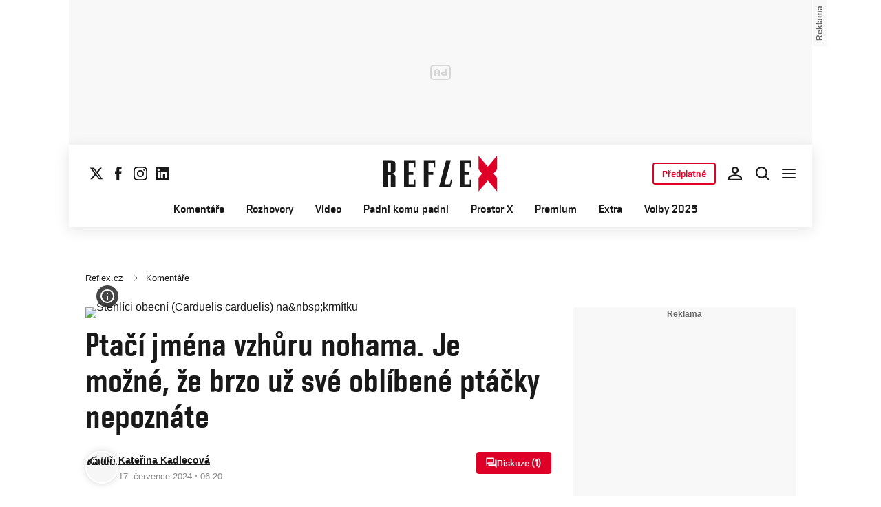

--- FILE ---
content_type: text/html; charset=UTF-8
request_url: https://www.reflex.cz/clanek/komentare/125792/ptaci-jmena-vzhuru-nohama-je-mozne-ze-brzo-uz-sve-oblibene-ptacky-nepoznate.html
body_size: 41709
content:
<!DOCTYPE html><html lang="cs"><head><meta name="viewport" content="width=device-width, initial-scale=1" /><meta http-equiv="content-type" content="text/html; charset=utf-8" /><title>Ptačí jména vzhůru nohama. Je možné, že brzo už své oblíbené ptáčky nepoznáte | Reflex.cz</title><meta name="description" content="Názvoslovná komise České společnosti ornitologické (ČSO), vzniknuvší před třemi lety jako jedna z pracovních skupin ČSO, mění vžité názvy ptačích druhů. Podle mnohých expertů, od ředitelky ornitologické stanice a „ptačího muzea“ ORNIS přes ředitele pražské zoo po univerzitní přednášející, tak činí zbytečně, svévolně a zmatečně. Nová jména jsou pak zanášena do mezinárodních databází pozorování ptáků typu BioLib.cz, eBird.org nebo Observation.org; bez dostatečné diskuse a nejspíš nevratně."><meta name="keywords" content="ornitologie,ptáci,jména,komentáře,příroda"><link rel="preconnect" href="https://fonts.googleapis.com/" crossorigin="anonymous" /><link rel="preconnect" href="https://fonts.gstatic.com" crossorigin><link rel="preconnect" href="https://1958898586.rsc.cdn77.org" ><script>
        window.__cncPageDefinition = {
            categoryTree: '1444,2984',
            template: 'article',
            webType: 'desktop',
            browserEngine:'SSR',
            isDiscussion:false,keywords: ["IDARTICLE125792","ornitologie","ptáci","jména","komentáře","příroda",],
            prArticle:false}
    </script><!-- BEGIN reklamni pozice [id=571], [pos=200] --><!-- ART | desktop+mob | pos: 200 | CMP --><style>
	.cnc-ads--billboard_bottom, .cnc-ads--billboard_bottom_1 {
		width: 1080px;
		left: -70px;
		right: -70px;
	}
</style><script>
	const PayOrOkConfig = (() => {
		const isPremiumUser = () => {
			const CNCUserPaid = document.querySelector('meta[name="CNCUserPaid"]');
			return Boolean(CNCUserPaid?.content === 'true');
		};

		// Default URLs
		const defaultPortaUrl = `/prihlaseni/login/porta?redirect_uri=${window.location.href}`;
		const defaultRegisterUrl = `https://premium.ikiosek.cz/web-bez-reklam?cmp_source=${window.location.href}`;
		const defaultCookiesUrl = 'https://www.cncenter.cz/cookies';
		const defaultUserProfileUrl = `https://${window.location.hostname}/prihlaseni_premium`;

		return {
			isPremiumUser,
			portaUrl: window.__cncPortaUrl || defaultPortaUrl,
			registerUrl: window.__cncRegisterUrl || defaultRegisterUrl,
			cookiesUrl: window.__cncCookiesUrl || defaultCookiesUrl,
			userProfileUrl: window.__cncUserProfileUrl || defaultUserProfileUrl
		};
	})();

	const { isPremiumUser, portaUrl, registerUrl, cookiesUrl, userProfileUrl } = PayOrOkConfig;

	Object.assign(window, {
		__cncIsPremiumUser: isPremiumUser,
		__cncPortaUrl: portaUrl,
		__cncRegisterUrl: registerUrl,
		__cncCookiesUrl: cookiesUrl,
		__cncUserProfileUrl: userProfileUrl
	});
</script><script id="cnc_cpex_cmp" src="https://cdn.cpex.cz/cmp/subscription/configurations/cnc-cmp-subscription.js"	async="async"></script><!-- END reklamni pozice [id=571], [pos=200] --><!-- BEGIN reklamni pozice [id=616], [pos=205] --><!-- technick pozice - inzerce | desktop+mob | head | pos: 205 --><script>
  window.__isCncAdsMonitoringFromWeb = true;
  window.__cncAdsMonitoringStartTime = Date.now();
</script><link href="//w.cncenter.cz/styles/cnc-slot-sizes.min.css" id="cnc_global_css" rel="stylesheet"><script type="application/javascript">
  window.__cncPageDefinition = window.__cncPageDefinition || {};
  window.__cncPageDefinition.site = 'reflex';
  window.__cncPageDefinition.webType = 'responsive';
  window.__cncPageDefinition.responsiveBreakpoint = 1080;
  window.__cncPageDefinition.template = window.__cncPageDefinition.template || 'article';
</script><script id="cnc_gpt" src="https://securepubads.g.doubleclick.net/tag/js/gpt.js" async="async"></script><script id="cnc_cpex_prebid_settings" src="//micro.rubiconproject.com/prebid/dynamic/22918.js" async="async" referrerpolicy="strict-origin-when-cross-origin"></script><script type="application/javascript" src="https://w.cncenter.cz/cnc-wrapper.min.js" async="async" id="cnc_wrapper"></script><!-- END reklamni pozice [id=616], [pos=205] --><script type="text/javascript">
    window.CNC = window.CNC || {};
    window.CNC.mieroTracking = window.CNC.mieroTracking || {};
    window.CNC.mieroTracking.mustBeEnabled = {
        'purposes': ['cookies','publishers-UPqtcgaE','publishers-Kqq3iPge','publishers-jRQF2F4U'],
        'vendors': ['c:czechnews-nJYjk3Bf'],
    };
    window.CNC.mieroTracking.wasCalled = false;

    var isMeiroEnabled = false;

    var meiroSendEvent = function () {
        if (window.CNC.mieroTracking.wasCalled)
            return;

        var domain = "me.reflex.cz";
        var script = document.createElement("script");

        script.onload = function() {
            MeiroEvents.init({ domain: domain, cross_domain_whitelist: ['auto.cz', 'blesk.cz', 'horoskopy.blesk.cz', 'isport.blesk.cz', 'prozeny.blesk.cz', 'cncenter.cz', 'login.cncenter.cz', 'e15.cz', 'evropa2.cz', 'frekvence1.cz', 'lideazeme.cz', 'maminka.cz', 'poggers.cz', 'premium.ikiosek.cz', 'youradio.cz', 'youradiotalk.cz', 'zeny.cz' ] });
            MeiroEvents.track("pageView", {
                custom_payload: {
                    premium: "yes",
                                    }
            });
            MeiroEvents.track("outboundLinkClick");
        };

        script.src = "//" + domain + "/sdk/";
        script.async = true;
        document.head.appendChild(script);
        window.CNC.mieroTracking.wasCalled = true;
    }

    window.CNC.mieroTracking.getIsMeiroEnabled = function (Didomi) {
        var userStatus = Didomi.getUserStatus();
        var areAllPurposesEnabled = window.CNC.mieroTracking.areAllEnabled(userStatus.purposes.global.enabled, window.CNC.mieroTracking.mustBeEnabled.purposes);
        var areAllVendorsEnabled = window.CNC.mieroTracking.areAllEnabled(userStatus.vendors.consent.enabled, window.CNC.mieroTracking.mustBeEnabled.vendors);

        return ( areAllPurposesEnabled && areAllVendorsEnabled )
    };

    window.CNC.mieroTracking.areAllEnabled = function (consentList, values) {
        var areEnabled = true;

        values.forEach(function(item){
            areEnabled = areEnabled && (consentList.indexOf(item) > -1);
        });

        return areEnabled;
    };

    window.didomiOnReady = window.didomiOnReady || [];

    window.didomiOnReady.push(function (Didomi) {
        if (window.CNC.mieroTracking.getIsMeiroEnabled(Didomi)) {
            meiroSendEvent();
        }

        Didomi.on('preferences.shown', function () {
            isMeiroEnabled = window.CNC.mieroTracking.getIsMeiroEnabled(Didomi);
        })

        Didomi.on('preferences.clicksavechoices', function () {
            if (!isMeiroEnabled && window.CNC.mieroTracking.getIsMeiroEnabled(Didomi)) {
                meiroSendEvent();
            }
        })

        // Rozumím a přijímám
        Didomi.on('notice.clickagree', function () {
            if (!isMeiroEnabled && window.CNC.mieroTracking.getIsMeiroEnabled(Didomi)) {
                meiroSendEvent();
            }
        })
    });
</script><meta property="mrf:sections" content="Komentáře"><meta property="mrf:canonical" content="https://www.reflex.cz/clanek/komentare/125792/ptaci-jmena-vzhuru-nohama-je-mozne-ze-brzo-uz-sve-oblibene-ptacky-nepoznate.html"><meta property="mrf:tags" content="pageType:article;hasGallery:false;hasForum:true;articleID:125792"><!-- Marfeel integration --><script type="text/javascript">
        !function(){"use strict";function e(e){var t=!(arguments.length>1&&void 0!==arguments[1])||arguments[1],c=document.createElement("script");c.src=e,t?c.type="module":(c.async=!0,c.type="text/javascript",c.setAttribute("nomodule",""));var n=document.getElementsByTagName("script")[0];n.parentNode.insertBefore(c,n)}!function(t,c){!function(t,c,n){var a,o,r;n.accountId=c,null!==(a=t.marfeel)&&void 0!==a||(t.marfeel={}),null!==(o=(r=t.marfeel).cmd)&&void 0!==o||(r.cmd=[]),t.marfeel.config=n;var i="https://sdk.mrf.io/statics";e("".concat(i,"/marfeel-sdk.js?id=").concat(c),!0),e("".concat(i,"/marfeel-sdk.es5.js?id=").concat(c),!1)}(t,c,arguments.length>2&&void 0!==arguments[2]?arguments[2]:{})}(window,8816,{} /* Config */)}();
</script><!-- Cxense script begin --><script type="text/javascript">
  var cX = cX || {}; cX.callQueue = cX.callQueue || [];
  cX.callQueue.push(['setSiteId', '4730283210215186166']);
  cX.callQueue.push(['sendPageViewEvent']);
  cX.callQueue.push(['sync','adform']);
  cX.callQueue.push(['sync','appnexus']);
  cX.callQueue.push(['sync','rub']);
</script><script>
  window.CNC = window.CNC || {};
  window.CNC.pianoTracking = window.CNC.pianoTracking || {};
  window.CNC.pianoTracking.mustBeEnabled = {
    'purposes': ['cookies','publishers-UPqtcgaE','publishers-XWZ2b3AK','publishers-Kqq3iPge','publishers-jRQF2F4U'],
    'vendors': ['c:czechnews-nJYjk3Bf'],
  };

  window.CNC.pianoTracking.getIsPianoEnabled = function (Didomi) {
    var userStatus = Didomi.getUserStatus();
    var areAllPurposesEnabled = window.CNC.pianoTracking.areAllEnabled(userStatus.purposes.global.enabled, window.CNC.pianoTracking.mustBeEnabled.purposes);
    var areAllVendorsEnabled = window.CNC.pianoTracking.areAllEnabled(userStatus.vendors.consent.enabled, window.CNC.pianoTracking.mustBeEnabled.vendors);

    return ( areAllPurposesEnabled && areAllVendorsEnabled )
  };

  window.CNC.pianoTracking.areAllEnabled = function (consentList, values) {
    var areEnabled = true;

    values.forEach(function(item){
        areEnabled = areEnabled && (consentList.indexOf(item) > -1);
    });

    return areEnabled;
  };

  window.didomiOnReady = window.didomiOnReady || [];
  window.didomiOnReady.push(function(Didomi) {
    if (window.CNC.pianoTracking.getIsPianoEnabled(Didomi)) {
        (function(d,s,e,t){e=d.createElement(s);e.type='text/java'+s;e.async='async';
        e.src=location.protocol+'//cdn.cxense.com/cx.js';
        t=d.getElementsByTagName(s)[0];t.parentNode.insertBefore(e,t);})(document,'script');
    };
  });
</script><script>
	window.dataLayer = window.dataLayer || [];
</script><script>
	// Function to get a cookie by name
	function getConsentCookie(name) {
		let value = "; " + document.cookie;
		let parts = value.split("; " + name + "=");
		if (parts.length === 2) return parts.pop().split(";").shift();
	}
</script><script>
					window.didomiOnReady = window.didomiOnReady || [];
				window.didomiOnReady.push(function didomiPushGTM() {
					(function(w,d,s,l,i){w[l]=w[l]||[];w[l].push({
						'gtm.start': new Date().getTime(),event:'gtm.js'});
						let f=d.getElementsByTagName(s)[0],
						j=d.createElement(s),dl=l!=='dataLayer'?'&l='+l:'';j.async=true;j.src=
						'//www.googletagmanager.com/gtm.js?id='+i+dl;f.parentNode.insertBefore(j,f);
					})(window,document,'script','dataLayer','GTM-K2G3KZ');
				});
	</script><script>
	dataLayer.push({'app': {"systemId":"reflex","service":{"name":"Reflex","environment":"desktop"}}});
</script><script>
	dataLayer.push({'page': {"layoutId":"19015","type":"article","category":"HP,Komentáře"}});
</script><script>
	dataLayer.push({'user': {"loginStatus":"anonymous","internal":"false","premiumStatus":false}});
</script><meta name='CNCArticleId' content='125792'><!-- BEGIN reklamni pozice [id=576], [pos=111] --><!-- (C)2000-2022 Gemius SA - gemiusPrism  / http://www.reflex.cz/Reflex Ostatni stranky --><script type="text/javascript"><!--//--><![CDATA[//><!--
    var pp_gemius_use_cmp = true;
    var pp_gemius_identifier = 'bIDqmBRGm3hBdouo8EPsI_VDzQYRfebc6Ta4Cr_JcFf.Y7';
    // lines below shouldn't be edited
    function gemius_pending(i) { window[i] = window[i] || function() {var x = window[i+'_pdata'] = window[i+'_pdata'] || []; x[x.length]=arguments;};};
    gemius_pending('gemius_hit'); gemius_pending('gemius_event'); gemius_pending('gemius_init'); gemius_pending('pp_gemius_hit'); gemius_pending('pp_gemius_event'); gemius_pending('pp_gemius_init');
    (function(d,t) {try {var gt=d.createElement(t),s=d.getElementsByTagName(t)[0],l='http'+((location.protocol=='https:')?'s':''); gt.setAttribute('async','async');
    gt.setAttribute('defer','defer'); gt.src=l+'://spir.hit.gemius.pl/xgemius.js'; s.parentNode.insertBefore(gt,s);} catch (e) {}})(document,'script');
    //--><!]]></script><!-- END reklamni pozice [id=576], [pos=111] --><script>
    window.CNC = window.CNC || {};
    window.CNC.onlineReports = window.CNC.onlineReports || {};
    window.CNC.onlineReports.reportItem = '.report_item';
        window.locale='cs';
  </script><script src="https://img2.cncenter.cz/js/default/standalone/dsaReportForm.js?v=20" defer></script><link id="magazine_reflex_base" rel="stylesheet" type="text/css" media="all"
                  href="https://1958898586.rsc.cdn77.org/dist/css/reflex/reflex-base.7d4ff107272c0f8cc5c1.css"
            ><link id="magazine_reflex_base_mobile" rel="stylesheet" type="text/css" media="all and (max-width: 767px)"
                    href="https://1958898586.rsc.cdn77.org/dist/css/reflex/reflex-base-mobile.7d4ff107272c0f8cc5c1.css"
                ><link id="magazine_reflex_base_tablet" rel="stylesheet" type="text/css" media="all and (min-width: 768px) and (max-width: 1079px)"
                    href="https://1958898586.rsc.cdn77.org/dist/css/reflex/reflex-base-tablet.7d4ff107272c0f8cc5c1.css"
                ><link id="magazine_reflex_base_desktop" rel="stylesheet" type="text/css" media="all and (min-width: 1080px)"
                    href="https://1958898586.rsc.cdn77.org/dist/css/reflex/reflex-base-desktop.7d4ff107272c0f8cc5c1.css"
                ><link id="magazine_reflex_article" rel="stylesheet" type="text/css" media="all"
                  href="https://1958898586.rsc.cdn77.org/dist/css/reflex/reflex-article.1b5bca5bb5ffd4c94a98.css"
            ><link id="magazine_reflex_article_mobile" rel="stylesheet" type="text/css" media="all and (max-width: 767px)"
                    href="https://1958898586.rsc.cdn77.org/dist/css/reflex/reflex-article-mobile.1b5bca5bb5ffd4c94a98.css"
                ><link id="magazine_reflex_article_tablet" rel="stylesheet" type="text/css" media="all and (min-width: 768px) and (max-width: 1079px)"
                    href="https://1958898586.rsc.cdn77.org/dist/css/reflex/reflex-article-tablet.1b5bca5bb5ffd4c94a98.css"
                ><link id="magazine_reflex_article_desktop" rel="stylesheet" type="text/css" media="all and (min-width: 1080px)"
                    href="https://1958898586.rsc.cdn77.org/dist/css/reflex/reflex-article-desktop.1b5bca5bb5ffd4c94a98.css"
                ><link
					fetchpriority="high"
					rel="preload"
					as="image"
					media="(max-width: 480px)"
					href="https://1884403144.rsc.cdn77.org/foto/rx292024-ptaci/NDgweDI3MC9zbWFydC9maWx0ZXJzOnF1YWxpdHkoODUpL2ltZw/9123546.jpg?v=0&st=eDXwNJrGAFB2yhvJ6PDD1GMVgseME6RC76kbisvdEY0&ts=1600812000&e=0"><link
					fetchpriority="high"
					rel="preload"
					as="image"
					media="(min-width: 480.1px) and (max-width:768px)"
					href="https://1884403144.rsc.cdn77.org/foto/rx292024-ptaci/ODAweDQ1MC9zbWFydC9maWx0ZXJzOnF1YWxpdHkoODUpL2ltZw/9123546.jpg?v=0&st=Vvv3MDZhTpeUUXl2j8IH-lX0xV1AeCJZX62O94JRpms&ts=1600812000&e=0"><link
					fetchpriority="high"
					rel="preload"
					as="image"
					media="(min-width: 768.1px) and (max-width:1079px)"
					href="https://1884403144.rsc.cdn77.org/foto/rx292024-ptaci/MTA0MHg1ODUvc21hcnQvZmlsdGVyczpxdWFsaXR5KDg1KS9pbWc/9123546.jpg?v=0&st=B9SUkltahICkRp0z5kRyeufsVH4YeHjYwRdtHEVpRj8&ts=1600812000&e=0"><link
					fetchpriority="high"
					rel="preload"
					as="image"
					media="(min-width:1079.1px)"
					href="https://1884403144.rsc.cdn77.org/foto/rx292024-ptaci/ODAweDQ1MC9zbWFydC9maWx0ZXJzOnF1YWxpdHkoODUpL2ltZw/9123546.jpg?v=0&st=Vvv3MDZhTpeUUXl2j8IH-lX0xV1AeCJZX62O94JRpms&ts=1600812000&e=0"><link
					fetchpriority="high"
					rel="preload"
					as="image"
					media="1080"
					href="https://1884403144.rsc.cdn77.org/foto/rx292024-ptaci/MHgwL3NtYXJ0L2ZpbHRlcnM6cXVhbGl0eSg4NSkvaW1n/9123546.jpg?v=0&st=mY_GvZrkpMP7mOdVhiY4WeirRwAPxmJzd5w7FlwQv5s&ts=1600812000&e=0"><link rel="preload" href="https://1958898586.rsc.cdn77.org/dist/assets/default/fonts/vafle_classic.woff2" as="font" /><link rel="preload" href="https://1958898586.rsc.cdn77.org/dist/assets/default/fonts/vafle_condensed.woff2" as="font" /><meta name="CNCRecombeeInit" content="{&quot;isRecommId&quot;:false,&quot;isArticle&quot;:true,&quot;articleId&quot;:&quot;125792&quot;}"><meta name="robots" content="max-image-preview:large" /><meta property="og:description" content="Názvoslovná komise České společnosti ornitologické (ČSO), vzniknuvší před třemi lety jako jedna z pracovních skupin ČSO, mění vžité názvy ptačích druhů. Podle mnohých expertů, od ředitelky ornitologické stanice a „ptačího muzea“ ORNIS přes ředitele pražské zoo po univerzitní přednášející, tak činí zbytečně, svévolně a zmatečně. Nová jména jsou pak zanášena do mezinárodních databází pozorování ptáků typu BioLib.cz, eBird.org nebo Observation.org; bez dostatečné diskuse a nejspíš nevratně."><meta property="og:site_name" content="Reflex.cz"><meta property="fb:app_id" content="34825122262"><meta name="author" content="CZECH NEWS CENTER a. s."><meta property="og:type" content="article"><meta property="og:title" content="Ptačí jména vzhůru nohama. Je možné, že brzo už své oblíbené ptáčky nepoznáte"><meta property="og:url" content="https://www.reflex.cz/clanek/komentare/125792/ptaci-jmena-vzhuru-nohama-je-mozne-ze-brzo-uz-sve-oblibene-ptacky-nepoznate.html"><meta
				property="og:image"
				content="https://1884403144.rsc.cdn77.org/foto/rx292024-ptaci/MTIwMHg2MzAvZmlsdGVyczpub191cHNjYWxlKDEpOndhdGVybWFyayhodHRwczovL2ltZy5jbmNlbnRlci5jei9kaXN0L2Fzc2V0cy9yZWZsZXgvd2F0ZXJtYXJrLXJlZmxleC5wbmcsLTEwLDEwLDApL2ltZw/9123546.jpg?v=0&st=c7SIANl3Xu4z30r7KQXYHiXDX8VDH1x8UVshwkzUqH0&ts=1600812000&e=0"
			><meta property="og:image:width" content="1200" /><meta property="og:image:height" content="630" /><meta name="twitter:card" content="summary_large_image"><meta
			name="twitter:title"
			content="Reflex.cz - Ptačí jména vzhůru nohama. Je možné, že brzo už své oblíbené ptáčky nepoznáte"
	><meta name="twitter:description" content="Názvoslovná komise České společnosti ornitologické (ČSO), vzniknuvší před třemi lety jako jedna z pracovních skupin ČSO, mění vžité názvy ptačích druhů. Podle mnohých expertů, od ředitelky ornitologické stanice a „ptačího muzea“ ORNIS přes ředitele pražské zoo po univerzitní přednášející, tak činí zbytečně, svévolně a zmatečně. Nová jména jsou pak zanášena do mezinárodních databází pozorování ptáků typu BioLib.cz, eBird.org nebo Observation.org; bez dostatečné diskuse a nejspíš nevratně."><meta name="twitter:url" content="https://www.reflex.cz/clanek/komentare/125792/ptaci-jmena-vzhuru-nohama-je-mozne-ze-brzo-uz-sve-oblibene-ptacky-nepoznate.html"><meta property="twitter:image"
			content="https://1884403144.rsc.cdn77.org/foto/rx292024-ptaci/ODAweDQxOC9maWx0ZXJzOm5vX3Vwc2NhbGUoMSk6d2F0ZXJtYXJrKGh0dHBzOi8vaW1nLmNuY2VudGVyLmN6L2Rpc3QvYXNzZXRzL3JlZmxleC93YXRlcm1hcmstcmVmbGV4LnBuZywtMTAsMTAsMCkvaW1n/9123546.jpg?v=0&st=72GaZW47W684ax2lFz_ASGzdd2ZVwe6ETnDFxC12Y2I&ts=1600812000&e=0"
		><link rel="image_src" href="https://1884403144.rsc.cdn77.org/foto/rx292024-ptaci/MTIwMHg2MzAvZmlsdGVyczpub191cHNjYWxlKDEpOndhdGVybWFyayhodHRwczovL2ltZy5jbmNlbnRlci5jei9kaXN0L2Fzc2V0cy9yZWZsZXgvd2F0ZXJtYXJrLXJlZmxleC5wbmcsLTEwLDEwLDApL2ltZw/9123546.jpg?v=0&st=c7SIANl3Xu4z30r7KQXYHiXDX8VDH1x8UVshwkzUqH0&ts=1600812000&e=0"
		/><link rel="manifest" href="https://1958898586.rsc.cdn77.org/dist/assets/reflex/favicon/manifest_reflex.cz.json?v=2"><link rel="shortcut icon" href="https://1958898586.rsc.cdn77.org/dist/assets/reflex/favicon/favicon.ico?v=2" sizes="48x48"><link rel="icon" href="https://1958898586.rsc.cdn77.org/dist/assets/reflex/favicon/favicon.svg?v=2" type="image/svg+xml"><link rel="apple-touch-icon" href="https://1958898586.rsc.cdn77.org/dist/assets/reflex/favicon/apple-touch-icon.png?v=2"><meta name="apple-mobile-web-app-title" content="Reflex.cz"><meta name="application-name" content="Reflex.cz"><meta name="msapplication-TileColor" content="#b91d47"><meta name="msapplication-TileImage" content="https://1958898586.rsc.cdn77.org/dist/assets/reflex/favicon/mstile-144x144.png?v=2"><meta name="msapplication-config" content="https://1958898586.rsc.cdn77.org/dist/assets/reflex/favicon/browserconfig.xml"><meta name="theme-color" content="#ffffff"><link rel="canonical" href="https://www.reflex.cz/clanek/komentare/125792/ptaci-jmena-vzhuru-nohama-je-mozne-ze-brzo-uz-sve-oblibene-ptacky-nepoznate.html"><link href="https://www.reflex.cz/rss/2984" rel="alternate" type="application/rss+xml" title="RSS"><script type="application/ld+json">
    {
        "@context" : "https://schema.org",
        "@type" : "WebSite",
        "name" : "Reflex.cz",
        "url" : "https://www.reflex.cz/",
        "image" : "https://1958898586.rsc.cdn77.org/dist/assets/reflex/favicon/schema-logo.png?v=2"
    }
</script></head><body data-magazine="reflex"><noscript><iframe src="//www.googletagmanager.com/ns.html?id=GTM-K2G3KZ" height="0" width="0" style="display:none;visibility:hidden"></iframe></noscript><script>
			window.didomiOnReady = window.didomiOnReady || [];
			window.didomiOnReady.push(function didomiPushPageBody() {
				dataLayer.push({ 'event': 'page_body' });
			});
		</script><div class="advert-top gam-wrapper"><!-- BEGIN reklamni pozice [id=583], [pos=301] --><!-- pozice - 301 / art / new layout  / leaderboard_1 --><div class="ad-position--desktop"><div id="cnc_branding_creative_wrapper"><div class="cnc-ads cnc-ads--leaderboard"><div class="cnc-ads__within" id="cnc_leaderboard_1"></div></div></div></div><!-- END reklamni pozice [id=583], [pos=301] --></div><div class="container container--main content
				branding-wrapper"
			><div class="header-sensor"></div><header ><div class=header-wrapper><div class="header"><div class="header-socials"><ul class="social-media"><li class="social-media__item"><a                                         class="icon-button icon-button--sm icon-button--normal icon-button--primary icon-button--solid icon-button--text "
                                                            aria-label="Sledujte nás na sociální síti X"
                                                            href="https://twitter.com/Reflex_cz"
                                                            data-social-action="follow"
                                                            data-network="https://twitter.com/Reflex_cz"
                                                            target="_blank"
                                                            title="Sledujte nás na sociální síti X"
                        
                    data-track-click="{&quot;event&quot;:&quot;clickTo_navigation&quot;,&quot;menu&quot;:{&quot;type&quot;:&quot;Menu&quot;,&quot;section&quot;:&quot;Sledujte nás&quot;},&quot;link&quot;:{&quot;text&quot;:&quot;Twitter&quot;,&quot;url&quot;:&quot;https://twitter.com/Reflex_cz&quot;}}"
                    ><svg
  xmlns="http://www.w3.org/2000/svg"
  width="20"
  height="20"
  viewBox="0 0 20 20"
  fill="none"
><path
    class="symbol"
    d="M15.2718 1.58667H18.0831L11.9414 8.60625L19.1666 18.1583H13.5093L9.07828 12.365L4.00821 18.1583H1.19528L7.76445 10.6501L0.833252 1.58667H6.63418L10.6394 6.88195L15.2718 1.58667ZM14.2852 16.4757H15.8429L5.78775 3.18095H4.11614L14.2852 16.4757Z"
    fill="#191919"
  /></svg></a></li><li class="social-media__item"><a                                         class="icon-button icon-button--sm icon-button--normal icon-button--primary icon-button--solid icon-button--text "
                                                            aria-label="Sledujte nás na Facebooku"
                                                            href="https://www.facebook.com/reflexcz/"
                                                            data-social-action="follow"
                                                            data-network="https://www.facebook.com/reflexcz/"
                                                            target="_blank"
                                                            title="Sledujte nás na Facebooku"
                        
                    data-track-click="{&quot;event&quot;:&quot;clickTo_navigation&quot;,&quot;menu&quot;:{&quot;type&quot;:&quot;Menu&quot;,&quot;section&quot;:&quot;Sledujte nás&quot;},&quot;link&quot;:{&quot;text&quot;:&quot;Facebook&quot;,&quot;url&quot;:&quot;https://www.facebook.com/reflexcz/&quot;}}"
                    ><svg
  xmlns="http://www.w3.org/2000/svg"
  width="20"
  height="20"
  viewBox="0 0 20 20"
  fill="none"
><path
    class="symbol"
    d="M7.14833 20H11.2815V9.89852H14.1701L14.4737 6.51995H11.2815V4.59635C11.2815 3.79818 11.4508 3.48233 12.2354 3.48233H14.4725V0H11.6061C8.53074 0 7.14833 1.32383 7.14833 3.84835V6.54504H5V9.95781H7.14833V20Z"
    fill="#191919"
  /></svg></a></li><li class="social-media__item"><a                                         class="icon-button icon-button--sm icon-button--normal icon-button--primary icon-button--solid icon-button--text "
                                                            aria-label="Sledujte nás na Instagramu"
                                                            href="https://www.instagram.com/reflex_cz/"
                                                            data-social-action="follow"
                                                            data-network="https://www.instagram.com/reflex_cz/"
                                                            target="_blank"
                                                            title="Sledujte nás na Instagramu"
                        
                    data-track-click="{&quot;event&quot;:&quot;clickTo_navigation&quot;,&quot;menu&quot;:{&quot;type&quot;:&quot;Menu&quot;,&quot;section&quot;:&quot;Sledujte nás&quot;},&quot;link&quot;:{&quot;text&quot;:&quot;Instagram&quot;,&quot;url&quot;:&quot;https://www.instagram.com/reflex_cz/&quot;}}"
                    ><svg
  xmlns="http://www.w3.org/2000/svg"
  width="20"
  height="20"
  viewBox="0 0 20 20"
  fill="none"
><path
    class="symbol"
    d="M15.3293 5.85177C14.6671 5.85306 14.1286 5.31684 14.1273 4.65457C14.126 3.9923 14.6622 3.45381 15.3248 3.45251C15.9874 3.45122 16.5259 3.98776 16.5272 4.65003C16.5281 5.3123 15.9919 5.85047 15.3293 5.85177Z"
    fill="#191919"
  /><path
    class="symbol"
    fill-rule="evenodd"
    clip-rule="evenodd"
    d="M10.0096 15.1342C7.17424 15.1397 4.87092 12.8457 4.86542 10.0097C4.8599 7.17436 7.15446 4.87068 9.98981 4.86517C12.8258 4.85966 15.1294 7.15492 15.1349 9.98996C15.1404 12.826 12.8452 15.1287 10.0096 15.1342ZM9.99337 6.66696C8.15304 6.6702 6.66328 8.16548 6.66652 10.0062C6.67009 11.8472 8.16568 13.3366 10.006 13.333C11.847 13.3295 13.3367 11.8345 13.3332 9.99352C13.3296 8.15252 11.834 6.6634 9.99337 6.66696Z"
    fill="#191919"
  /><path
    class="symbol"
    fill-rule="evenodd"
    clip-rule="evenodd"
    d="M3.43267 0.538732C4.06772 0.289896 4.79445 0.119468 5.85846 0.0692485C6.92509 0.0180605 7.2656 0.00639252 9.98073 0.00121052C12.6965 -0.00397148 13.037 0.00639051 14.1036 0.0536945C15.168 0.0997025 15.895 0.267541 16.5314 0.513786C17.1897 0.767478 17.7483 1.10898 18.305 1.66336C18.8616 2.21837 19.2044 2.77502 19.4613 3.43242C19.7098 4.06812 19.8802 4.79421 19.9308 5.8589C19.9813 6.92519 19.9936 7.26539 19.9988 9.98088C20.004 12.696 19.993 13.0369 19.9463 14.1042C19.9 15.1679 19.7325 15.8953 19.4863 16.5313C19.2319 17.1897 18.8911 17.7482 18.3367 18.3049C17.7823 18.8619 17.2251 19.2043 16.5677 19.4616C15.932 19.7098 15.2059 19.8802 14.1419 19.9311C13.0753 19.9816 12.7347 19.9936 10.0186 19.9988C7.30383 20.004 6.96332 19.9936 5.89671 19.9466C4.83235 19.9 4.10498 19.7325 3.46896 19.4865C2.8106 19.2319 2.25202 18.8913 1.69538 18.3366C1.13843 17.7819 0.795321 17.225 0.538715 16.5676C0.289881 15.9322 0.120089 15.2058 0.0692272 14.1421C0.0183632 13.0751 0.00637922 12.7343 0.00119922 10.0191C-0.00400078 7.30363 0.00669722 6.96343 0.0533472 5.8968C0.100333 4.83212 0.267197 4.10505 0.513441 3.46838C0.767773 2.81033 1.10862 2.25207 1.66364 1.69511C2.218 1.13847 2.77527 0.795015 3.43267 0.538732ZM4.11795 17.8066C4.47078 17.9423 5.00019 18.1043 5.97512 18.1468C7.03006 18.1925 7.34595 18.2025 10.0154 18.1973C12.6858 18.1924 13.0017 18.1811 14.0563 18.1315C15.0303 18.0852 15.5597 17.9213 15.9116 17.7839C16.3785 17.6015 16.7109 17.3834 17.0601 17.0338C17.4094 16.6829 17.6255 16.3495 17.8063 15.8826C17.9424 15.5295 18.1041 14.9997 18.1465 14.0248C18.1928 12.9705 18.2026 12.6542 18.1974 9.98412C18.1925 7.31464 18.1812 6.99842 18.131 5.94378C18.0849 4.96949 17.9213 4.44007 17.7836 4.08853C17.6012 3.62099 17.3838 3.28921 17.0333 2.93961C16.6827 2.59 16.3493 2.37454 15.8818 2.19375C15.5295 2.05734 14.9995 1.89598 14.0252 1.85355C12.9703 1.80721 12.654 1.79781 9.98397 1.803C7.31452 1.80818 6.99863 1.81887 5.94401 1.86877C4.96942 1.9151 4.44064 2.07872 4.08812 2.21643C3.62156 2.39884 3.28914 2.6156 2.93955 2.9665C2.59059 3.31739 2.37448 3.65015 2.1937 4.11801C2.05827 4.47053 1.89529 5.0006 1.8535 5.97489C1.80748 7.02984 1.79777 7.34608 1.80296 10.0155C1.80782 12.6857 1.81915 13.0019 1.86873 14.0559C1.91441 15.0308 2.07932 15.5596 2.21638 15.9124C2.39879 16.3787 2.6162 16.7111 2.96644 17.0607C3.31734 17.409 3.65073 17.6258 4.11795 17.8066Z"
    fill="#191919"
  /></svg></a></li><li class="social-media__item"><a                                         class="icon-button icon-button--sm icon-button--normal icon-button--primary icon-button--solid icon-button--text "
                                                            aria-label="Sledujte nás na LinkedIn"
                                                            href="https://cz.linkedin.com/company/casopis-reflex"
                                                            data-social-action="follow"
                                                            data-network="https://cz.linkedin.com/company/casopis-reflex"
                                                            target="_blank"
                                                            title="Sledujte nás na LinkedIn"
                        
                    data-track-click="{&quot;event&quot;:&quot;clickTo_navigation&quot;,&quot;menu&quot;:{&quot;type&quot;:&quot;Menu&quot;,&quot;section&quot;:&quot;Sledujte nás&quot;},&quot;link&quot;:{&quot;text&quot;:&quot;Linkedin&quot;,&quot;url&quot;:&quot;https://cz.linkedin.com/company/casopis-reflex&quot;}}"
                    ><svg
  xmlns="http://www.w3.org/2000/svg"
  width="20"
  height="20"
  viewBox="0 0 20 20"
  fill="none"
><path
    class="symbol"
    d="M18.5195 0H1.47656C0.660156 0 0 0.644531 0 1.44141V18.5547C0 19.3516 0.660156 20 1.47656 20H18.5195C19.3359 20 20 19.3516 20 18.5586V1.44141C20 0.644531 19.3359 0 18.5195 0ZM5.93359 17.043H2.96484V7.49609H5.93359V17.043ZM4.44922 6.19531C3.49609 6.19531 2.72656 5.42578 2.72656 4.47656C2.72656 3.52734 3.49609 2.75781 4.44922 2.75781C5.39844 2.75781 6.16797 3.52734 6.16797 4.47656C6.16797 5.42188 5.39844 6.19531 4.44922 6.19531ZM17.043 17.043H14.0781V12.4023C14.0781 11.2969 14.0586 9.87109 12.5352 9.87109C10.9922 9.87109 10.7578 11.0781 10.7578 12.3242V17.043H7.79688V7.49609H10.6406V8.80078H10.6797C11.0742 8.05078 12.043 7.25781 13.4844 7.25781C16.4883 7.25781 17.043 9.23438 17.043 11.8047V17.043Z"
    fill="#191919"
  /></svg></a></li></ul></div><div class="header-logo"><a
        href="/"
        title="Na hlavní stránku"
        class=header-logo__link
        
                data-track-click='{&quot;event&quot;:&quot;clickTo_navigation&quot;,&quot;menu&quot;:{&quot;type&quot;:&quot;header&quot;,&quot;section&quot;:&quot;logo&quot;},&quot;link&quot;:{&quot;text&quot;:&quot;Logo Reflex.cz&quot;,&quot;url&quot;:&quot;https://www.reflex.cz/&quot;}}'
    
    ><img
            src="https://1958898586.rsc.cdn77.org/dist/assets/reflex/logo-reflex.svg"
            alt="Logo Reflex.cz"
            class=header-logo__image
        /></a></div><nav class="header-desktop-navigation" data-main-nav><div class="header-menu"><ul class="header-menu__list" data-main-nav-list ><li class="header-menu__item"><a
                        href="/komentare"	data-track-click='{"event":"clickTo_navigation","menu":{"type":"header","section":"Komentáře"},"link":{"type":"text","text":"Komentáře","url":"https://www.reflex.cz/komentare"}}'class="header-menu__link"
                        >Komentáře</a></li><li class="header-menu__item"><a
                        href="/rozhovory"	data-track-click='{"event":"clickTo_navigation","menu":{"type":"header","section":"Rozhovory"},"link":{"type":"text","text":"Rozhovory","url":"https://www.reflex.cz/rozhovory"}}'class="header-menu__link"
                        >Rozhovory</a></li><li class="header-menu__item"><a
                        href="/video"	data-track-click='{"event":"clickTo_navigation","menu":{"type":"header","section":"Video"},"link":{"type":"text","text":"Video","url":"https://www.reflex.cz/video"}}'class="header-menu__link"
                        >Video</a></li><li class="header-menu__item"><a
                        href="/pkp"	data-track-click='{"event":"clickTo_navigation","menu":{"type":"header","section":"Padni komu padni "},"link":{"type":"text","text":"Padni komu padni ","url":"https://www.reflex.cz/pkp"}}'class="header-menu__link"
                        >Padni komu padni </a></li><li class="header-menu__item"><a
                        href="/prostorx"	data-track-click='{"event":"clickTo_navigation","menu":{"type":"header","section":"Prostor X"},"link":{"type":"text","text":"Prostor X","url":"https://www.reflex.cz/prostorx"}}'class="header-menu__link"
                        >Prostor X</a></li><li class="header-menu__item"><a
                        href="/premium"	data-track-click='{"event":"clickTo_navigation","menu":{"type":"header","section":"Premium"},"link":{"type":"text","text":"Premium","url":"https://www.reflex.cz/premium"}}'class="header-menu__link"
                        >Premium</a></li><li class="header-menu__item"><a
                        href="/extra"	data-track-click='{"event":"clickTo_navigation","menu":{"type":"header","section":"Extra"},"link":{"type":"text","text":"Extra","url":"https://www.reflex.cz/extra"}}'class="header-menu__link"
                        >Extra</a></li><li class="header-menu__item"><a
                        href="/parlamentni-volby/2025"	data-track-click='{"event":"clickTo_navigation","menu":{"type":"header","section":"Volby 2025"},"link":{"type":"text","text":"Volby 2025","url":"https://www.reflex.cz/parlamentni-volby/2025"}}'class="header-menu__link"
                        >Volby 2025</a></li></ul></div></nav><div class="header-controls"><div class="header-subscription"><a
                                            class="button button--button button--sm button--primary button--normal button--outlined button--solid "
                                                            href="https://www.reflex.cz/predplatne"
                        
            data-track-click="{&quot;clickTo&quot;:&quot;button&quot;,&quot;link&quot;:{&quot;type&quot;:&quot;header&quot;,&quot;text&quot;:&quot;Předplatné&quot;,&quot;url&quot;:&quot;https://www.reflex.cz/predplatne&quot;,&quot;location&quot;:&quot;předplatné&quot;}}"
        ><span                                         class="typography typography--button-sm button__text"
                        >
        Předplatné
    </span></a></div><div class="header-user"><a href="https://www.reflex.cz/prihlaseni"
               title="Přihlášení uživatele"
               class="header-user__link"
               data-user-not-logged=""
                	data-track-click='{"event":"user_login_start","login":{"source":"menu"}}'
            ><button                                         class="icon-button icon-button--md icon-button--normal icon-button--primary icon-button--solid icon-button--text "
                                                            aria-label="Přihlášení uživatele"
                        
                    ><svg width="24" height="24" viewBox="0 0 24 24" fill="none" xmlns="http://www.w3.org/2000/svg"><path d="M12 4.375C13.45 4.375 14.625 5.55 14.625 7C14.625 8.45 13.45 9.625 12 9.625C10.55 9.625 9.375 8.45 9.375 7C9.375 5.55 10.55 4.375 12 4.375ZM12 15.625C15.7125 15.625 19.625 17.45 19.625 18.25V19.625H4.375V18.25C4.375 17.45 8.2875 15.625 12 15.625ZM12 2C9.2375 2 7 4.2375 7 7C7 9.7625 9.2375 12 12 12C14.7625 12 17 9.7625 17 7C17 4.2375 14.7625 2 12 2ZM12 13.25C8.6625 13.25 2 14.925 2 18.25V22H22V18.25C22 14.925 15.3375 13.25 12 13.25Z" fill="#191919"/></svg></button></a></div><div class="header-search" data-megamenu-nav><div class="header-search__magnifier"	data-track-click='{"event":"clickTo_navigation","menu":{"type":"menu","section":"search"},"link":{"type":"openSearch"}}'><button                                         class="icon-button icon-button--md icon-button--normal icon-button--primary icon-button--solid icon-button--text header-search__icon"
                                                            aria-label="Otevřít vyhledávání"
                        
                    ><svg width="24" height="24" viewBox="0 0 24 24" fill="none" xmlns="http://www.w3.org/2000/svg"><path fill-rule="evenodd" clip-rule="evenodd" d="M22 20.534L16.9442 15.4761C18.0432 14.0607 18.7001 12.2844 18.7001 10.3536C18.7001 5.74079 14.9623 2 10.3501 2C5.73781 2 2 5.74079 2 10.3536C2 14.9664 5.73921 18.7072 10.3501 18.7072C12.2842 18.7072 14.064 18.0472 15.4788 16.9435L20.5332 22L21.9986 20.534H22ZM10.3501 16.5896C6.90701 16.5896 4.11664 13.7981 4.11664 10.3536C4.11664 6.90908 6.90841 4.11753 10.3501 4.11753C13.7917 4.11753 16.5835 6.90908 16.5835 10.3536C16.5835 13.7981 13.7931 16.5896 10.3501 16.5896Z" fill="#191919"/></svg></button></div></div><nav class="header-menu-hamburger" data-megamenu-nav aria-label="Otevřít menu"><div class="header-menu-hamburger__icon"><span class="hamburger-line line1"></span><span class="hamburger-line line2"></span><span class="hamburger-line line3"></span></div></nav></div><div class="megamenu-backdrop megamenu-backdrop--header"></div></div><nav class="megamenu-wrapper"><div class="megamenu-logo"><a
        href="/"
        title="Na hlavní stránku"
        class=megamenu-logo__link
        
                data-track-click='{&quot;event&quot;:&quot;clickTo_navigation&quot;,&quot;menu&quot;:{&quot;type&quot;:&quot;header&quot;,&quot;section&quot;:&quot;logo&quot;},&quot;link&quot;:{&quot;text&quot;:&quot;Logo Reflex.cz&quot;,&quot;url&quot;:&quot;https://www.reflex.cz/&quot;}}'
    
    ><img
            src="https://1958898586.rsc.cdn77.org/dist/assets/reflex/logo-reflex.svg"
            alt="Logo Reflex.cz"
            class=megamenu-logo__image
        /></a></div><div class="megamenu-search"><search><form class="megamenu-search__form" id="megamenuSearchForm" method="get" action="https://www.reflex.cz/vyhledavani"><input type="hidden" name="hash" value="fd0f71c1455" /><input
            class="megamenu-search__input"
            id="searchInput"
            type="text"
            enterkeyhint="search"
            name="q"
            placeholder="Zadejte hledaný výraz"
            required
        /><button class="megamenu-search__submit" type="submit" title="Vyhledat"><svg xmlns="http://www.w3.org/2000/svg" width="20" height="20" viewBox="0 0 20 20" fill="none"><path d="M13.3138 12.0596H12.6555L12.4222 11.8346C13.4222 10.668 13.9388 9.07631 13.6555 7.38464C13.2638 5.06798 11.3305 3.21798 8.99716 2.93464C5.47216 2.50131 2.50549 5.46798 2.93882 8.99298C3.22216 11.3263 5.07216 13.2596 7.38883 13.6513C9.08049 13.9346 10.6722 13.418 11.8388 12.418L12.0638 12.6513V13.3096L15.6055 16.8513C15.9472 17.193 16.5055 17.193 16.8472 16.8513C17.1888 16.5096 17.1888 15.9513 16.8472 15.6096L13.3138 12.0596ZM8.31383 12.0596C6.23883 12.0596 4.56383 10.3846 4.56383 8.30964C4.56383 6.23464 6.23883 4.55964 8.31383 4.55964C10.3888 4.55964 12.0638 6.23464 12.0638 8.30964C12.0638 10.3846 10.3888 12.0596 8.31383 12.0596Z" fill="#898987"/></svg></button></form></search></div><div class="megamenu-close" data-megamenu-nav><button                                         class="icon-button icon-button--md icon-button--normal icon-button--primary icon-button--solid icon-button--text "
                                                            aria-label="Zavřít menu"
                        
                    ><svg
  width="24"
  height="24"
  viewBox="0 0 24 24"
  fill="none"
  xmlns="http://www.w3.org/2000/svg"
><path
    class="symbol"
    fill-rule="evenodd"
    clip-rule="evenodd"
    d="M20 5.61143L18.3886 4L12 10.3886L5.61143 4L4 5.61143L10.3886 12L4 18.3886L5.61143 20L12 13.6114L18.3886 20L20 18.3886L13.6114 12L20 5.61143Z"
    fill="#191919"
  /></svg></button></div><div class="megamenu-stickers"><div class="megamenu-stickers__item"><a href="https://www.reflex.cz/kategorie/8532"
       class="tag-wrapper tag-wrapper--normal tag-wrapper--solid "
       data-track-click='{&quot;event&quot;:&quot;clickTo_navigation&quot;,&quot;menu&quot;:{&quot;type&quot;:&quot;menu&quot;,&quot;section&quot;:&quot;tags&quot;},&quot;link&quot;:{&quot;type&quot;:&quot;text&quot;,&quot;text&quot;:&quot;Hodina dějepichu&quot;,&quot;url&quot;:&quot;https://www.reflex.cz/kategorie/8532&quot;}}'
    ><span                                         class="typography typography--meta-regular tag"
                        >
        Hodina dějepichu
    </span></a></div><div class="megamenu-stickers__item"><a href="https://www.reflex.cz/kategorie/7807"
       class="tag-wrapper tag-wrapper--normal tag-wrapper--solid "
       data-track-click='{&quot;event&quot;:&quot;clickTo_navigation&quot;,&quot;menu&quot;:{&quot;type&quot;:&quot;menu&quot;,&quot;section&quot;:&quot;tags&quot;},&quot;link&quot;:{&quot;type&quot;:&quot;text&quot;,&quot;text&quot;:&quot;Reflex podcast&quot;,&quot;url&quot;:&quot;https://www.reflex.cz/kategorie/7807&quot;}}'
    ><span                                         class="typography typography--meta-regular tag"
                        >
        Reflex podcast
    </span></a></div><div class="megamenu-stickers__item"><a href="https://www.reflex.cz/kategorie/3057"
       class="tag-wrapper tag-wrapper--normal tag-wrapper--solid "
       data-track-click='{&quot;event&quot;:&quot;clickTo_navigation&quot;,&quot;menu&quot;:{&quot;type&quot;:&quot;menu&quot;,&quot;section&quot;:&quot;tags&quot;},&quot;link&quot;:{&quot;type&quot;:&quot;text&quot;,&quot;text&quot;:&quot;Byznys X&quot;,&quot;url&quot;:&quot;https://www.reflex.cz/kategorie/3057&quot;}}'
    ><span                                         class="typography typography--meta-regular tag"
                        >
        Byznys X
    </span></a></div><div class="megamenu-stickers__item"><a href="https://www.reflex.cz/kategorie/7093"
       class="tag-wrapper tag-wrapper--normal tag-wrapper--solid "
       data-track-click='{&quot;event&quot;:&quot;clickTo_navigation&quot;,&quot;menu&quot;:{&quot;type&quot;:&quot;menu&quot;,&quot;section&quot;:&quot;tags&quot;},&quot;link&quot;:{&quot;type&quot;:&quot;text&quot;,&quot;text&quot;:&quot;Seroš X&quot;,&quot;url&quot;:&quot;https://www.reflex.cz/kategorie/7093&quot;}}'
    ><span                                         class="typography typography--meta-regular tag"
                        >
        Seroš X
    </span></a></div></div><div class="megamenu-categories"><div class="megamenu-categories__item"><div class="megamenu-categories__item-title"><a href="/komentare"	data-track-click='{"event":"clickTo_navigation","menu":{"type":"menu","section":"Komentáře"},"link":{"type":"text","text":"Komentáře","url":"https://www.reflex.cz/komentare"}}'>Komentáře</a></div><div class="megamenu-subcategories"><div class="megamenu-subcategories__item"><a href="/analyza" 	data-track-click='{"event":"clickTo_navigation","menu":{"type":"menu","section":"Komentáře"},"link":{"type":"text","text":"Analýza","url":"https://www.reflex.cz/analyza"}}'>Analýza</a></div><div class="megamenu-subcategories__item"><a href="/zpetne-zrcatko-vladimir-mertlik" 	data-track-click='{"event":"clickTo_navigation","menu":{"type":"menu","section":"Komentáře"},"link":{"type":"text","text":"Zpětné zrcátko","url":"https://www.reflex.cz/zpetne-zrcatko-vladimir-mertlik"}}'>Zpětné zrcátko</a></div><div class="megamenu-subcategories__item"><a href="/blondyna-v-arabii" 	data-track-click='{"event":"clickTo_navigation","menu":{"type":"menu","section":"Komentáře"},"link":{"type":"text","text":"Blondýna v Arábii","url":"https://www.reflex.cz/blondyna-v-arabii"}}'>Blondýna v Arábii</a></div><div class="megamenu-subcategories__item"><a href="/ekonomika" 	data-track-click='{"event":"clickTo_navigation","menu":{"type":"menu","section":"Komentáře"},"link":{"type":"text","text":"Ekonomika","url":"https://www.reflex.cz/ekonomika"}}'>Ekonomika</a></div></div></div><div class="megamenu-categories__item"><div class="megamenu-categories__item-title"><a href="/rozhovory"	data-track-click='{"event":"clickTo_navigation","menu":{"type":"menu","section":"Rozhovory"},"link":{"type":"text","text":"Rozhovory","url":"https://www.reflex.cz/rozhovory"}}'>Rozhovory</a></div><div class="megamenu-subcategories"><div class="megamenu-subcategories__item"><a href="/reflex-podcast" 	data-track-click='{"event":"clickTo_navigation","menu":{"type":"menu","section":"Rozhovory"},"link":{"type":"text","text":"Reflex podcast","url":"https://www.reflex.cz/reflex-podcast"}}'>Reflex podcast</a></div><div class="megamenu-subcategories__item"><a href="/prostorx" 	data-track-click='{"event":"clickTo_navigation","menu":{"type":"menu","section":"Rozhovory"},"link":{"type":"text","text":"Prostor X","url":"https://www.reflex.cz/prostorx"}}'>Prostor X</a></div><div class="megamenu-subcategories__item"><a href="/byznys-x" 	data-track-click='{"event":"clickTo_navigation","menu":{"type":"menu","section":"Rozhovory"},"link":{"type":"text","text":"Byznys","url":"https://www.reflex.cz/byznys-x"}}'>Byznys</a></div></div></div><div class="megamenu-categories__item"><div class="megamenu-categories__item-title"><a href="/video"	data-track-click='{"event":"clickTo_navigation","menu":{"type":"menu","section":"Video"},"link":{"type":"text","text":"Video","url":"https://www.reflex.cz/video"}}'>Video</a></div><div class="megamenu-subcategories"><div class="megamenu-subcategories__item"><a href="/pkp" 	data-track-click='{"event":"clickTo_navigation","menu":{"type":"menu","section":"Video"},"link":{"type":"text","text":"Padni komu padni ","url":"https://www.reflex.cz/pkp"}}'>Padni komu padni </a></div><div class="megamenu-subcategories__item"><a href="/poprask" 	data-track-click='{"event":"clickTo_navigation","menu":{"type":"menu","section":"Video"},"link":{"type":"text","text":"Poprask","url":"https://www.reflex.cz/poprask"}}'>Poprask</a></div><div class="megamenu-subcategories__item"><a href="/retroview" 	data-track-click='{"event":"clickTo_navigation","menu":{"type":"menu","section":"Video"},"link":{"type":"text","text":"Retroview","url":"https://www.reflex.cz/retroview"}}'>Retroview</a></div><div class="megamenu-subcategories__item"><a href="/vecerka" 	data-track-click='{"event":"clickTo_navigation","menu":{"type":"menu","section":"Video"},"link":{"type":"text","text":"Večerka","url":"https://www.reflex.cz/vecerka"}}'>Večerka</a></div><div class="megamenu-subcategories__item"><a href="/hodina-dejepichu" 	data-track-click='{"event":"clickTo_navigation","menu":{"type":"menu","section":"Video"},"link":{"type":"text","text":"Hodina dějepichu","url":"https://www.reflex.cz/hodina-dejepichu"}}'>Hodina dějepichu</a></div></div></div><div class="megamenu-categories__item"><div class="megamenu-categories__item-title"><a href="/kultura"	data-track-click='{"event":"clickTo_navigation","menu":{"type":"menu","section":"Kultura"},"link":{"type":"text","text":"Kultura","url":"https://www.reflex.cz/kultura"}}'>Kultura</a></div><div class="megamenu-subcategories"><div class="megamenu-subcategories__item"><a href="/colours-of-ostrava" 	data-track-click='{"event":"clickTo_navigation","menu":{"type":"menu","section":"Kultura"},"link":{"type":"text","text":"Colours of Ostrava","url":"https://www.reflex.cz/colours-of-ostrava"}}'>Colours of Ostrava</a></div><div class="megamenu-subcategories__item"><a href="/kviff" 	data-track-click='{"event":"clickTo_navigation","menu":{"type":"menu","section":"Kultura"},"link":{"type":"text","text":"Festival Karlovy Vary","url":"https://www.reflex.cz/kviff"}}'>Festival Karlovy Vary</a></div><div class="megamenu-subcategories__item"><a href="/filmy-a-serialy" 	data-track-click='{"event":"clickTo_navigation","menu":{"type":"menu","section":"Kultura"},"link":{"type":"text","text":"Filmy a seriály","url":"https://www.reflex.cz/filmy-a-serialy"}}'>Filmy a seriály</a></div><div class="megamenu-subcategories__item"><a href="/videohry" 	data-track-click='{"event":"clickTo_navigation","menu":{"type":"menu","section":"Kultura"},"link":{"type":"text","text":"Videohry","url":"https://www.reflex.cz/videohry"}}'>Videohry</a></div></div></div><div class="megamenu-categories__item"><div class="megamenu-categories__item-title"><a href="/tema"	data-track-click='{"event":"clickTo_navigation","menu":{"type":"menu","section":"Téma"},"link":{"type":"text","text":"Téma","url":"https://www.reflex.cz/tema"}}'>Téma</a></div><div class="megamenu-subcategories"><div class="megamenu-subcategories__item"><a href="/extra" 	data-track-click='{"event":"clickTo_navigation","menu":{"type":"menu","section":"Téma"},"link":{"type":"text","text":"Extra","url":"https://www.reflex.cz/extra"}}'>Extra</a></div></div></div><div class="megamenu-categories__item"><div class="megamenu-categories__item-title"><a href="/zajimavosti"	data-track-click='{"event":"clickTo_navigation","menu":{"type":"menu","section":"Zajímavosti"},"link":{"type":"text","text":"Zajímavosti","url":"https://www.reflex.cz/zajimavosti"}}'>Zajímavosti</a></div><div class="megamenu-subcategories"><div class="megamenu-subcategories__item"><a href="/zivot-a-styl" 	data-track-click='{"event":"clickTo_navigation","menu":{"type":"menu","section":"Zajímavosti"},"link":{"type":"text","text":"Život a styl","url":"https://www.reflex.cz/zivot-a-styl"}}'>Život a styl</a></div></div></div><div class="megamenu-categories__item"><div class="megamenu-categories__item-title"><a href="/historie"	data-track-click='{"event":"clickTo_navigation","menu":{"type":"menu","section":"Historie"},"link":{"type":"text","text":"Historie","url":"https://www.reflex.cz/historie"}}'>Historie</a></div><div class="megamenu-subcategories"><div class="megamenu-subcategories__item"><a href="/causy" 	data-track-click='{"event":"clickTo_navigation","menu":{"type":"menu","section":"Historie"},"link":{"type":"text","text":"Causy","url":"https://www.reflex.cz/causy"}}'>Causy</a></div></div></div><div class="megamenu-categories__item"><div class="megamenu-categories__item-title"><a href="/reportaze"	data-track-click='{"event":"clickTo_navigation","menu":{"type":"menu","section":"Reportáže"},"link":{"type":"text","text":"Reportáže","url":"https://www.reflex.cz/reportaze"}}'>Reportáže</a></div><div class="megamenu-subcategories"><div class="megamenu-subcategories__item"><a href="/online-prenos" 	data-track-click='{"event":"clickTo_navigation","menu":{"type":"menu","section":"Reportáže"},"link":{"type":"text","text":"Online přenos","url":"https://www.reflex.cz/online-prenos"}}'>Online přenos</a></div></div></div><div class="megamenu-categories__item"><div class="megamenu-categories__item-title"><a href="/premium"	data-track-click='{"event":"clickTo_navigation","menu":{"type":"menu","section":"Premium"},"link":{"type":"text","text":"Premium","url":"https://www.reflex.cz/premium"}}'>Premium</a></div></div><div class="megamenu-categories__item"><div class="megamenu-categories__item-title"><a href="/fotogalerie"	data-track-click='{"event":"clickTo_navigation","menu":{"type":"menu","section":"Fotogalerie"},"link":{"type":"text","text":"Fotogalerie","url":"https://www.reflex.cz/fotogalerie"}}'>Fotogalerie</a></div></div><div class="megamenu-categories__item"><div class="megamenu-categories__item-title"><a href="/zpravy"	data-track-click='{"event":"clickTo_navigation","menu":{"type":"menu","section":"Zprávy"},"link":{"type":"text","text":"Zprávy","url":"https://www.reflex.cz/zpravy"}}'>Zprávy</a></div></div><div class="megamenu-categories__item"><div class="megamenu-categories__item-title"><a href="/cestovani"	data-track-click='{"event":"clickTo_navigation","menu":{"type":"menu","section":"Cestování"},"link":{"type":"text","text":"Cestování","url":"https://www.reflex.cz/cestovani"}}'>Cestování</a></div></div><div class="megamenu-categories__item"><div class="megamenu-categories__item-title"><a href="/veda"	data-track-click='{"event":"clickTo_navigation","menu":{"type":"menu","section":"Věda"},"link":{"type":"text","text":"Věda","url":"https://www.reflex.cz/veda"}}'>Věda</a></div></div><div class="megamenu-categories__item"><div class="megamenu-categories__item-title"><a href="/jidlo-a-piti"	data-track-click='{"event":"clickTo_navigation","menu":{"type":"menu","section":"Jídlo a pití"},"link":{"type":"text","text":"Jídlo a pití","url":"https://www.reflex.cz/jidlo-a-piti"}}'>Jídlo a pití</a></div></div><div class="megamenu-categories__item"><div class="megamenu-categories__item-title"><a href="/volby"	data-track-click='{"event":"clickTo_navigation","menu":{"type":"menu","section":"Volby"},"link":{"type":"text","text":"Volby","url":"https://www.reflex.cz/volby"}}'>Volby</a></div></div><div class="megamenu-categories__item"><div class="megamenu-categories__item-title"><a href="/divoky-kacer"	data-track-click='{"event":"clickTo_navigation","menu":{"type":"menu","section":"Divoký kačer"},"link":{"type":"text","text":"Divoký kačer","url":"https://www.reflex.cz/divoky-kacer"}}'>Divoký kačer</a></div></div><div class="megamenu-categories__item"><div class="megamenu-categories__item-title"><a href="/valka-na-ukrajine"	data-track-click='{"event":"clickTo_navigation","menu":{"type":"menu","section":"Válka na Ukrajině"},"link":{"type":"text","text":"Válka na Ukrajině","url":"https://www.reflex.cz/valka-na-ukrajine"}}'>Válka na Ukrajině</a></div></div></div><div class="megamenu-print"><div class="megamenu-print__title">
            Aktuální vydání
            
                    </div><div class="megamenu-print__covers"><div class="print__cover"><a href="https://www.ikiosek.cz/reflex"
       target="_blank"
        data-track-click="{&quot;event&quot;:&quot;eshop_itemClick&quot;,&quot;products&quot;:null}"><img
            src="https://www.ikiosek.cz/im/pdfcover/128/0/000/592/381/592381.jpg?t=20260115040042"
            alt="Aktuální vydání"
            title="Aktuální vydání"
            width="128"
            height="171"
            loading="lazy"
        /></a><a
                                            class="button button--button button--sm button--primary button--normal button--contained button--solid megamenu-print__button"
                                                            href="https://www.ikiosek.cz/reflex"
                                                            target="_blank"
                        
            data-track-click="{&quot;event&quot;:&quot;eshop_itemClick&quot;,&quot;products&quot;:null}"
        ><span                                         class="typography typography--button-sm button__text"
                        >
        Koupit
    </span></a></div></div></div><hr class="megamenu-divider" /><div class="megamenu-social"><ul class="social-media"><li class="social-media__item"><a                                         class="icon-button icon-button--sm icon-button--normal icon-button--primary icon-button--solid icon-button--text "
                                                            aria-label="Sledujte nás na sociální síti X"
                                                            href="https://twitter.com/Reflex_cz"
                                                            data-social-action="follow"
                                                            data-network="https://twitter.com/Reflex_cz"
                                                            target="_blank"
                                                            title="Sledujte nás na sociální síti X"
                        
                    data-track-click="{&quot;event&quot;:&quot;clickTo_navigation&quot;,&quot;menu&quot;:{&quot;type&quot;:&quot;Menu&quot;,&quot;section&quot;:&quot;Sledujte nás&quot;},&quot;link&quot;:{&quot;text&quot;:&quot;Twitter&quot;,&quot;url&quot;:&quot;https://twitter.com/Reflex_cz&quot;}}"
                    ><svg
  xmlns="http://www.w3.org/2000/svg"
  width="20"
  height="20"
  viewBox="0 0 20 20"
  fill="none"
><path
    class="symbol"
    d="M15.2718 1.58667H18.0831L11.9414 8.60625L19.1666 18.1583H13.5093L9.07828 12.365L4.00821 18.1583H1.19528L7.76445 10.6501L0.833252 1.58667H6.63418L10.6394 6.88195L15.2718 1.58667ZM14.2852 16.4757H15.8429L5.78775 3.18095H4.11614L14.2852 16.4757Z"
    fill="#191919"
  /></svg></a></li><li class="social-media__item"><a                                         class="icon-button icon-button--sm icon-button--normal icon-button--primary icon-button--solid icon-button--text "
                                                            aria-label="Sledujte nás na Facebooku"
                                                            href="https://www.facebook.com/reflexcz/"
                                                            data-social-action="follow"
                                                            data-network="https://www.facebook.com/reflexcz/"
                                                            target="_blank"
                                                            title="Sledujte nás na Facebooku"
                        
                    data-track-click="{&quot;event&quot;:&quot;clickTo_navigation&quot;,&quot;menu&quot;:{&quot;type&quot;:&quot;Menu&quot;,&quot;section&quot;:&quot;Sledujte nás&quot;},&quot;link&quot;:{&quot;text&quot;:&quot;Facebook&quot;,&quot;url&quot;:&quot;https://www.facebook.com/reflexcz/&quot;}}"
                    ><svg
  xmlns="http://www.w3.org/2000/svg"
  width="20"
  height="20"
  viewBox="0 0 20 20"
  fill="none"
><path
    class="symbol"
    d="M7.14833 20H11.2815V9.89852H14.1701L14.4737 6.51995H11.2815V4.59635C11.2815 3.79818 11.4508 3.48233 12.2354 3.48233H14.4725V0H11.6061C8.53074 0 7.14833 1.32383 7.14833 3.84835V6.54504H5V9.95781H7.14833V20Z"
    fill="#191919"
  /></svg></a></li><li class="social-media__item"><a                                         class="icon-button icon-button--sm icon-button--normal icon-button--primary icon-button--solid icon-button--text "
                                                            aria-label="Sledujte nás na Instagramu"
                                                            href="https://www.instagram.com/reflex_cz/"
                                                            data-social-action="follow"
                                                            data-network="https://www.instagram.com/reflex_cz/"
                                                            target="_blank"
                                                            title="Sledujte nás na Instagramu"
                        
                    data-track-click="{&quot;event&quot;:&quot;clickTo_navigation&quot;,&quot;menu&quot;:{&quot;type&quot;:&quot;Menu&quot;,&quot;section&quot;:&quot;Sledujte nás&quot;},&quot;link&quot;:{&quot;text&quot;:&quot;Instagram&quot;,&quot;url&quot;:&quot;https://www.instagram.com/reflex_cz/&quot;}}"
                    ><svg
  xmlns="http://www.w3.org/2000/svg"
  width="20"
  height="20"
  viewBox="0 0 20 20"
  fill="none"
><path
    class="symbol"
    d="M15.3293 5.85177C14.6671 5.85306 14.1286 5.31684 14.1273 4.65457C14.126 3.9923 14.6622 3.45381 15.3248 3.45251C15.9874 3.45122 16.5259 3.98776 16.5272 4.65003C16.5281 5.3123 15.9919 5.85047 15.3293 5.85177Z"
    fill="#191919"
  /><path
    class="symbol"
    fill-rule="evenodd"
    clip-rule="evenodd"
    d="M10.0096 15.1342C7.17424 15.1397 4.87092 12.8457 4.86542 10.0097C4.8599 7.17436 7.15446 4.87068 9.98981 4.86517C12.8258 4.85966 15.1294 7.15492 15.1349 9.98996C15.1404 12.826 12.8452 15.1287 10.0096 15.1342ZM9.99337 6.66696C8.15304 6.6702 6.66328 8.16548 6.66652 10.0062C6.67009 11.8472 8.16568 13.3366 10.006 13.333C11.847 13.3295 13.3367 11.8345 13.3332 9.99352C13.3296 8.15252 11.834 6.6634 9.99337 6.66696Z"
    fill="#191919"
  /><path
    class="symbol"
    fill-rule="evenodd"
    clip-rule="evenodd"
    d="M3.43267 0.538732C4.06772 0.289896 4.79445 0.119468 5.85846 0.0692485C6.92509 0.0180605 7.2656 0.00639252 9.98073 0.00121052C12.6965 -0.00397148 13.037 0.00639051 14.1036 0.0536945C15.168 0.0997025 15.895 0.267541 16.5314 0.513786C17.1897 0.767478 17.7483 1.10898 18.305 1.66336C18.8616 2.21837 19.2044 2.77502 19.4613 3.43242C19.7098 4.06812 19.8802 4.79421 19.9308 5.8589C19.9813 6.92519 19.9936 7.26539 19.9988 9.98088C20.004 12.696 19.993 13.0369 19.9463 14.1042C19.9 15.1679 19.7325 15.8953 19.4863 16.5313C19.2319 17.1897 18.8911 17.7482 18.3367 18.3049C17.7823 18.8619 17.2251 19.2043 16.5677 19.4616C15.932 19.7098 15.2059 19.8802 14.1419 19.9311C13.0753 19.9816 12.7347 19.9936 10.0186 19.9988C7.30383 20.004 6.96332 19.9936 5.89671 19.9466C4.83235 19.9 4.10498 19.7325 3.46896 19.4865C2.8106 19.2319 2.25202 18.8913 1.69538 18.3366C1.13843 17.7819 0.795321 17.225 0.538715 16.5676C0.289881 15.9322 0.120089 15.2058 0.0692272 14.1421C0.0183632 13.0751 0.00637922 12.7343 0.00119922 10.0191C-0.00400078 7.30363 0.00669722 6.96343 0.0533472 5.8968C0.100333 4.83212 0.267197 4.10505 0.513441 3.46838C0.767773 2.81033 1.10862 2.25207 1.66364 1.69511C2.218 1.13847 2.77527 0.795015 3.43267 0.538732ZM4.11795 17.8066C4.47078 17.9423 5.00019 18.1043 5.97512 18.1468C7.03006 18.1925 7.34595 18.2025 10.0154 18.1973C12.6858 18.1924 13.0017 18.1811 14.0563 18.1315C15.0303 18.0852 15.5597 17.9213 15.9116 17.7839C16.3785 17.6015 16.7109 17.3834 17.0601 17.0338C17.4094 16.6829 17.6255 16.3495 17.8063 15.8826C17.9424 15.5295 18.1041 14.9997 18.1465 14.0248C18.1928 12.9705 18.2026 12.6542 18.1974 9.98412C18.1925 7.31464 18.1812 6.99842 18.131 5.94378C18.0849 4.96949 17.9213 4.44007 17.7836 4.08853C17.6012 3.62099 17.3838 3.28921 17.0333 2.93961C16.6827 2.59 16.3493 2.37454 15.8818 2.19375C15.5295 2.05734 14.9995 1.89598 14.0252 1.85355C12.9703 1.80721 12.654 1.79781 9.98397 1.803C7.31452 1.80818 6.99863 1.81887 5.94401 1.86877C4.96942 1.9151 4.44064 2.07872 4.08812 2.21643C3.62156 2.39884 3.28914 2.6156 2.93955 2.9665C2.59059 3.31739 2.37448 3.65015 2.1937 4.11801C2.05827 4.47053 1.89529 5.0006 1.8535 5.97489C1.80748 7.02984 1.79777 7.34608 1.80296 10.0155C1.80782 12.6857 1.81915 13.0019 1.86873 14.0559C1.91441 15.0308 2.07932 15.5596 2.21638 15.9124C2.39879 16.3787 2.6162 16.7111 2.96644 17.0607C3.31734 17.409 3.65073 17.6258 4.11795 17.8066Z"
    fill="#191919"
  /></svg></a></li><li class="social-media__item"><a                                         class="icon-button icon-button--sm icon-button--normal icon-button--primary icon-button--solid icon-button--text "
                                                            aria-label="Sledujte nás na LinkedIn"
                                                            href="https://cz.linkedin.com/company/casopis-reflex"
                                                            data-social-action="follow"
                                                            data-network="https://cz.linkedin.com/company/casopis-reflex"
                                                            target="_blank"
                                                            title="Sledujte nás na LinkedIn"
                        
                    data-track-click="{&quot;event&quot;:&quot;clickTo_navigation&quot;,&quot;menu&quot;:{&quot;type&quot;:&quot;Menu&quot;,&quot;section&quot;:&quot;Sledujte nás&quot;},&quot;link&quot;:{&quot;text&quot;:&quot;Linkedin&quot;,&quot;url&quot;:&quot;https://cz.linkedin.com/company/casopis-reflex&quot;}}"
                    ><svg
  xmlns="http://www.w3.org/2000/svg"
  width="20"
  height="20"
  viewBox="0 0 20 20"
  fill="none"
><path
    class="symbol"
    d="M18.5195 0H1.47656C0.660156 0 0 0.644531 0 1.44141V18.5547C0 19.3516 0.660156 20 1.47656 20H18.5195C19.3359 20 20 19.3516 20 18.5586V1.44141C20 0.644531 19.3359 0 18.5195 0ZM5.93359 17.043H2.96484V7.49609H5.93359V17.043ZM4.44922 6.19531C3.49609 6.19531 2.72656 5.42578 2.72656 4.47656C2.72656 3.52734 3.49609 2.75781 4.44922 2.75781C5.39844 2.75781 6.16797 3.52734 6.16797 4.47656C6.16797 5.42188 5.39844 6.19531 4.44922 6.19531ZM17.043 17.043H14.0781V12.4023C14.0781 11.2969 14.0586 9.87109 12.5352 9.87109C10.9922 9.87109 10.7578 11.0781 10.7578 12.3242V17.043H7.79688V7.49609H10.6406V8.80078H10.6797C11.0742 8.05078 12.043 7.25781 13.4844 7.25781C16.4883 7.25781 17.043 9.23438 17.043 11.8047V17.043Z"
    fill="#191919"
  /></svg></a></li></ul></div><div class="megamenu-newsletter"><div class="megamenu-newsletter__title">
            Odebírejte náš newsletter!
        </div><div class="megamenu-newsletter__email"><a
                href="/newslettery"
                
            >
                Přihlásit se k rozesílce
                                

			<svg xmlns="http://www.w3.org/2000/svg" width="16" height="16" viewBox="0 0 16 16" fill="none"><path d="M13 2H2.33333C1.6 2 1.00667 2.6 1.00667 3.33333L1 11.3333C1 12.0667 1.6 12.6667 2.33333 12.6667H7.66667V11.3333H2.33333V4.66667L7.66667 8L13 4.66667V8H14.3333V3.33333C14.3333 2.6 13.7333 2 13 2ZM7.66667 6.66667L2.33333 3.33333H13L7.66667 6.66667ZM11.2267 14L8.86667 11.64L9.80667 10.7L11.22 12.1133L14.0467 9.28667L15 10.2267L11.2267 14Z" fill="#262626"/></svg></a></div></div><div class="megamenu-applications"><div class="megamenu-applications__wrapper"><div class="megamenu-applications__title">
                Mobilní aplikace
            </div><div class="megamenu-applications__subtitle"><a
                    href="https://www.reflex.cz/aplikace"
                    title="Více o aplikaci"
                >
                    Více o aplikaci
                </a></div></div><div class="megamenu-applications__download"><div class="megamenu-applications__download-appstore"><a href="https://apps.apple.com/us/app/t%C3%BDden%C3%ADk-reflex/id908634578" target="_blank"><img
                            src="https://1958898586.rsc.cdn77.org/dist/assets/default/button-appstore-default.svg"
                            alt="Stáhnout aplikaci z Appstore"
                            loading="lazy"
                        /></a></div><div class="megamenu-applications__download-googleplay"><a href="https://play.google.com/store/apps/details?id=cz.ringieraxelspringer.reflexgoogle" target="_blank"><img
                            src="https://1958898586.rsc.cdn77.org/dist/assets/default/button-googleplay-default.svg"
                            alt="Stáhnout aplikaci z Google Play"
                            loading="lazy"
                        /></a></div></div></div></nav></div></header><div class=header-static></div><div class="megamenu-backdrop"></div><main class="wrapper wrapper--main"><div class="space-below-header grid-233"><!-- Piano pozice --><div id="piano_top_uniweb" class="piano-top-uniweb"></div></div><ul class="breadcrumb"><li><a href="https://www.reflex.cz/" 	data-track-click='{"event":"clickTo_navigation","menu":{"type":"breadcrumbs","section":"Reflex.cz"},"link":{"type":"text","text":"Reflex.cz","url":"https://www.reflex.cz/"}}'>
					Reflex.cz
				</a></li><li><a href="https://www.reflex.cz/kategorie/2984/komentare" 	data-track-click='{"event":"clickTo_navigation","menu":{"type":"breadcrumbs","section":"Komentáře"},"link":{"type":"text","text":"Komentáře","url":"https://www.reflex.cz/kategorie/2984/komentare"}}'>
					Komentáře
				</a></li></ul><script type="application/ld+json">{"@context":"http://schema.org","@type":"BreadcrumbList","itemListElement":[{"@type":"ListItem","position":1,"item":{"@id":"https://www.reflex.cz/","name":"Reflex.cz"}},{"@type":"ListItem","position":2,"item":{"@id":"https://www.reflex.cz/kategorie/2984/komentare","name":"Komentáře"}}]}</script><div class="main--first-content grid-233"><article
                id="dataBrand"
        class="article-detail"
            ><script>
		dataLayer.push({ "article": {"id":"125792","versionId":"1721168277","title":"Ptačí jména vzhůru nohama. Je možné, že brzo už své oblíbené ptáčky nepoznáte","category":["Reflex.cz","Komentáře"],"author":["Kateřina Kadlecová"],"published":"2024-07-17 06:20:00","republished":false,"premium":"premiumLocked","length":"4376","tags":["ornitologie","ptáci","jména","komentáře","příroda"],"comments":{"count":"1","allowed":true}}
		});
	</script><script type="application/ld+json">
    {
        "@context":"https://schema.org",
        "@type":"NewsArticle",
        "url":"https://www.reflex.cz/clanek/komentare/125792/ptaci-jmena-vzhuru-nohama-je-mozne-ze-brzo-uz-sve-oblibene-ptacky-nepoznate.html",
        "mainEntityOfPage":"https://www.reflex.cz/clanek/komentare/125792/ptaci-jmena-vzhuru-nohama-je-mozne-ze-brzo-uz-sve-oblibene-ptacky-nepoznate.html",
        "thumbnailUrl":"https://1884403144.rsc.cdn77.org/foto/rx292024-ptaci/MTIwMHg2NzUvZmlsdGVyczpub191cHNjYWxlKDEpL2ltZw/9123546.jpg?v=0&st=7Vf2tsz7NzH6TTJyZEhHe8ffEe08LjgrKg8B5LVaxiE&ts=1600812000&e=0",
        "publisher":
        {
            "@type":"NewsMediaOrganization",
            "name":"Reflex.cz",
            "url":"https://www.reflex.cz/",
            "logo":
            {
                "@type":"ImageObject",
                "url":"https://1958898586.rsc.cdn77.org/dist/assets/reflex/favicon/schema-logo.png"
            }
        },
        "datePublished": "2024-07-17T06:20:00+02:00",
                    "dateModified":"2024-07-17T06:20:00+02:00",
                "headline":"Ptačí jména vzhůru nohama. Je možné, že brzo už své oblíbené ptáčky nepoznáte",
        "description": "Názvoslovná komise České společnosti ornitologické (ČSO), vzniknuvší před třemi lety jako jedna z pracovních skupin ČSO, mění vžité názvy ptačích druhů. Podle mnohých expertů, od ředitelky ornitologické stanice a „ptačího muzea“ ORNIS přes ředitele pražské zoo po univerzitní přednášející, tak činí zbytečně, svévolně a zmatečně. Nová jména jsou pak zanášena do mezinárodních databází pozorování ptáků typu BioLib.cz, eBird.org nebo Observation.org; bez dostatečné diskuse a nejspíš nevratně.",
        "image": [
                                                "https://1884403144.rsc.cdn77.org/foto/rx292024-ptaci/MTIwMHg2NzUvZmlsdGVyczpub191cHNjYWxlKDEpL2ltZw/9123546.jpg?v=0&st=7Vf2tsz7NzH6TTJyZEhHe8ffEe08LjgrKg8B5LVaxiE&ts=1600812000&e=0",
                                                                "https://1884403144.rsc.cdn77.org/foto/rx292024-ptaci/MTIwMHg5MDAvZmlsdGVyczpub191cHNjYWxlKDEpL2ltZw/9123546.jpg?v=0&st=-QEO4pt2oAHtyzF1TpoKLADOtrncMkXMm31iMjSZIxk&ts=1600812000&e=0",
                                                                "https://1884403144.rsc.cdn77.org/foto/rx292024-ptaci/MTIwMHgxMjAwL2ZpbHRlcnM6bm9fdXBzY2FsZSgxKS9pbWc/9123546.jpg?v=0&st=wWrHFqypj6JbdYbPlbQ7ZlCWbV2w8A9Ix6OWpa9NQ3s&ts=1600812000&e=0"
                                    ],
                                    "author":
                [
                                            {
                            "@type":"Person",
                            "name":"Kateřina Kadlecová",
                            "url":"https://www.reflex.cz/writerprofile/35/katerina-kadlecova"
                        }
                                    ],
                "keywords":"ornitologie,ptáci,jména,komentáře,příroda"
                ,
            "articleSection": [
                                    "Komentáře"
                            ]
            }
</script><div class="article-detail__top-img"><div
        class="image-container"
        style="aspect-ratio: 688 / 387;"
            ><picture
            
            style="aspect-ratio: 688 / 387"
        ><source
					media="(max-width: 480px)"
					srcset="https://1884403144.rsc.cdn77.org/foto/rx292024-ptaci/NDgweDI3MC9zbWFydC9maWx0ZXJzOnF1YWxpdHkoODUpL2ltZw/9123546.jpg?v=0&st=eDXwNJrGAFB2yhvJ6PDD1GMVgseME6RC76kbisvdEY0&ts=1600812000&e=0"><source
					media="(max-width: 480px)"
					srcset="https://1884403144.rsc.cdn77.org/foto/rx292024-ptaci/OTYweDU0MC9zbWFydC9maWx0ZXJzOnF1YWxpdHkoODUpL2ltZw/9123546.jpg?v=0&st=38q97xBNrqrTccn_IlSBRXL8fny90L4OfS2wxNjG7bs&ts=1600812000&e=0 2x"><source
					media="(min-width: 480.1px) and (max-width:768px)"
					srcset="https://1884403144.rsc.cdn77.org/foto/rx292024-ptaci/ODAweDQ1MC9zbWFydC9maWx0ZXJzOnF1YWxpdHkoODUpL2ltZw/9123546.jpg?v=0&st=Vvv3MDZhTpeUUXl2j8IH-lX0xV1AeCJZX62O94JRpms&ts=1600812000&e=0"><source
					media="(min-width: 480.1px) and (max-width:768px)"
					srcset="https://1884403144.rsc.cdn77.org/foto/rx292024-ptaci/MTYwMHg5MDAvc21hcnQvZmlsdGVyczpxdWFsaXR5KDg1KS9pbWc/9123546.jpg?v=0&st=E83x50ppzc3uOQmAGdPYnjnoXBx3yAQeKidGGQiWjKc&ts=1600812000&e=0 2x"><source
					media="(min-width: 768.1px) and (max-width:1079px)"
					srcset="https://1884403144.rsc.cdn77.org/foto/rx292024-ptaci/MTA0MHg1ODUvc21hcnQvZmlsdGVyczpxdWFsaXR5KDg1KS9pbWc/9123546.jpg?v=0&st=B9SUkltahICkRp0z5kRyeufsVH4YeHjYwRdtHEVpRj8&ts=1600812000&e=0"><source
					media="(min-width:1079.1px)"
					srcset="https://1884403144.rsc.cdn77.org/foto/rx292024-ptaci/ODAweDQ1MC9zbWFydC9maWx0ZXJzOnF1YWxpdHkoODUpL2ltZw/9123546.jpg?v=0&st=Vvv3MDZhTpeUUXl2j8IH-lX0xV1AeCJZX62O94JRpms&ts=1600812000&e=0"><source
					media="(min-width:1079.1px)"
					srcset="https://1884403144.rsc.cdn77.org/foto/rx292024-ptaci/MTYwMHg5MDAvc21hcnQvZmlsdGVyczpxdWFsaXR5KDg1KS9pbWc/9123546.jpg?v=0&st=E83x50ppzc3uOQmAGdPYnjnoXBx3yAQeKidGGQiWjKc&ts=1600812000&e=0 2x"><source
					media="(max-width:1080px)"
					srcset="https://1884403144.rsc.cdn77.org/foto/rx292024-ptaci/MHgwL3NtYXJ0L2ZpbHRlcnM6cXVhbGl0eSg4NSkvaW1n/9123546.jpg?v=0&st=mY_GvZrkpMP7mOdVhiY4WeirRwAPxmJzd5w7FlwQv5s&ts=1600812000&e=0"><source
					media="(max-width:1080px)"
					srcset="https://1884403144.rsc.cdn77.org/foto/rx292024-ptaci/MHgwL3NtYXJ0L2ZpbHRlcnM6cXVhbGl0eSg4NSkvaW1n/9123546.jpg?v=0&st=mY_GvZrkpMP7mOdVhiY4WeirRwAPxmJzd5w7FlwQv5s&ts=1600812000&e=0 2x"><img
                alt="Stehlíci obecní (Carduelis carduelis)  na&amp;nbsp;krmítku"
                title="Stehlíci obecní (Carduelis carduelis)  na&amp;nbsp;krmítku"
                                                class=""
                data-magazine=""
                src="https://1884403144.rsc.cdn77.org/foto/rx292024-ptaci/Njg4eDM4Ny9zbWFydC9pbWc/9123546.jpg?v=0&amp;st=vLbwoKyhfOG6VCTrsBIMtwy_XBmY2c-3akRuNzR1WRc&amp;ts=1600812000&amp;e=0"
                
                style="aspect-ratio: 688 / 387"
            /></picture></div><div class="article-detail__top-info-icon-wrapper" data-photo-credit-wrapper><div class="article-detail__top-info-icon" title="Klikněte pro foto credit informace" data-i-icon-photo-credit></div><p class="article-detail__top-info-icon-description" data-photo-credit-info>
                    Stehlíci obecní (Carduelis carduelis)  na&nbsp;krmítku
                                            





<span                                         class="typography typography--body1 article-detail__top-info-icon-separator"
                        >
        •
    </span>
                        Zdroj: ČTK / Kubeš Slavomír
                                    </p></div></div><h1                                         class="typography typography--h1 article-detail__title"
                                                            data-article-title="Ptačí jména vzhůru nohama. Je možné, že brzo už své oblíbené ptáčky nepoznáte"
                        >
        Ptačí jména vzhůru nohama. Je možné, že brzo už své oblíbené ptáčky nepoznáte
    </h1><div class="article-detail__meta-top"><div class="article-detail__meta-top-left"><div class="author"><div class="author__photos"><div class="author__photo"><div                                         class="avatar avatar--photo avatar--lg  avatar--border"
                        ><div
        class="image-container"
        style="aspect-ratio: 112 / 112;"
            ><picture
            
            style="aspect-ratio: 112 / 112"
        ><source
					media="(max-width: 480px)"
					srcset="https://1884403144.rsc.cdn77.org/foto/katerina-kadlecova/MjQweDI0MC9zbWFydC9maWx0ZXJzOnF1YWxpdHkoODUpOmZvY2FsKDUxeDMzOjE2MXgxNjcpL2ltZw/8809907.jpg?v=0&st=pPNC_LNrIaKSLOaS8hmSY_cCqG6a3AkMfqEeWSU16Pw&ts=1600812000&e=0"><source
					media="(max-width: 480px)"
					srcset="https://1884403144.rsc.cdn77.org/foto/katerina-kadlecova/NDgweDQ4MC9zbWFydC9maWx0ZXJzOnF1YWxpdHkoODUpOmZvY2FsKDUxeDMzOjE2MXgxNjcpL2ltZw/8809907.jpg?v=0&st=9oVlVifYy0oESwPTtTTX5it2bq4-OilrHLHp5Zh3AqY&ts=1600812000&e=0 2x"><source
					media="(min-width: 480.1px) and (max-width:768px)"
					srcset="https://1884403144.rsc.cdn77.org/foto/katerina-kadlecova/MjQweDI0MC9zbWFydC9maWx0ZXJzOnF1YWxpdHkoODUpOmZvY2FsKDUxeDMzOjE2MXgxNjcpL2ltZw/8809907.jpg?v=0&st=pPNC_LNrIaKSLOaS8hmSY_cCqG6a3AkMfqEeWSU16Pw&ts=1600812000&e=0"><source
					media="(min-width: 480.1px) and (max-width:768px)"
					srcset="https://1884403144.rsc.cdn77.org/foto/katerina-kadlecova/NDgweDQ4MC9zbWFydC9maWx0ZXJzOnF1YWxpdHkoODUpOmZvY2FsKDUxeDMzOjE2MXgxNjcpL2ltZw/8809907.jpg?v=0&st=9oVlVifYy0oESwPTtTTX5it2bq4-OilrHLHp5Zh3AqY&ts=1600812000&e=0 2x"><source
					media="(min-width: 768.1px) and (max-width:1079px)"
					srcset="https://1884403144.rsc.cdn77.org/foto/katerina-kadlecova/MjQweDI0MC9zbWFydC9maWx0ZXJzOnF1YWxpdHkoODUpOmZvY2FsKDUxeDMzOjE2MXgxNjcpL2ltZw/8809907.jpg?v=0&st=pPNC_LNrIaKSLOaS8hmSY_cCqG6a3AkMfqEeWSU16Pw&ts=1600812000&e=0"><source
					media="(min-width: 768.1px) and (max-width:1079px)"
					srcset="https://1884403144.rsc.cdn77.org/foto/katerina-kadlecova/NDgweDQ4MC9zbWFydC9maWx0ZXJzOnF1YWxpdHkoODUpOmZvY2FsKDUxeDMzOjE2MXgxNjcpL2ltZw/8809907.jpg?v=0&st=9oVlVifYy0oESwPTtTTX5it2bq4-OilrHLHp5Zh3AqY&ts=1600812000&e=0 2x"><source
					media="(min-width:1079.1px)"
					srcset="https://1884403144.rsc.cdn77.org/foto/katerina-kadlecova/MjQweDI0MC9zbWFydC9maWx0ZXJzOnF1YWxpdHkoODUpOmZvY2FsKDUxeDMzOjE2MXgxNjcpL2ltZw/8809907.jpg?v=0&st=pPNC_LNrIaKSLOaS8hmSY_cCqG6a3AkMfqEeWSU16Pw&ts=1600812000&e=0"><source
					media="(min-width:1079.1px)"
					srcset="https://1884403144.rsc.cdn77.org/foto/katerina-kadlecova/NDgweDQ4MC9zbWFydC9maWx0ZXJzOnF1YWxpdHkoODUpOmZvY2FsKDUxeDMzOjE2MXgxNjcpL2ltZw/8809907.jpg?v=0&st=9oVlVifYy0oESwPTtTTX5it2bq4-OilrHLHp5Zh3AqY&ts=1600812000&e=0 2x"><source
					media="(max-width:1080px)"
					srcset="https://1884403144.rsc.cdn77.org/foto/katerina-kadlecova/MHgwL3NtYXJ0L2ZpbHRlcnM6cXVhbGl0eSg4NSk6Zm9jYWwoNTF4MzM6MTYxeDE2NykvaW1n/8809907.jpg?v=0&st=ZKrT0gjhDdJQNFMB70EZwJ6t0GEZEIoCdH7gs69Tqg0&ts=1600812000&e=0"><source
					media="(max-width:1080px)"
					srcset="https://1884403144.rsc.cdn77.org/foto/katerina-kadlecova/MHgwL3NtYXJ0L2ZpbHRlcnM6cXVhbGl0eSg4NSk6Zm9jYWwoNTF4MzM6MTYxeDE2NykvaW1n/8809907.jpg?v=0&st=ZKrT0gjhDdJQNFMB70EZwJ6t0GEZEIoCdH7gs69Tqg0&ts=1600812000&e=0 2x"><img
                alt="Kateřina Kadlecová"
                title="Kateřina Kadlecová"
                                                class="avatar__photo"
                data-magazine=""
                src="https://1884403144.rsc.cdn77.org/foto/katerina-kadlecova/MTEyeDExMi9zbWFydC9maWx0ZXJzOmZvY2FsKDUxeDMzOjE2MXgxNjcpL2ltZw/8809907.jpg?v=0&amp;st=4FRjOYw522MJBtCrMuUxS2sytPwh7vTe7ykcW-fq9SM&amp;ts=1600812000&amp;e=0"
                
                style="aspect-ratio: 112 / 112"
            /></picture></div></div></div></div><div class="author__info"><div class="author__names"><a 
                                            class="text-link text-link--hyperlink text-link--secondary text-link--normal typography--body2-bold author__name author__name--link"
                                                            href="/writerprofile/35/katerina-kadlecova"
                        
    ><span                                         class="typography typography--body2-bold author__name author__name--link text-link__text"
                        >
        Kateřina Kadlecová
    </span></a></div><div class="author__date-and-category"><time class="datetime" datetime="2024-07-17T06:20:00+02:00"><span                                         class="typography typography--meta-regular datetime__date"
                        >
        17. července 2024
    </span>
            ·
        





<span                                         class="typography typography--meta-regular datetime__time"
                        >
        06:20
    </span></time></div></div></div></div><div class="article-detail__meta-top-right"><div class="article-detail__discussion"><a
                                            class="button button--button button--sm button--primary button--normal button--contained button--solid "
                                                            href="https://www.reflex.cz/diskuse/1258464/1"
                        
            data-track-click="{&quot;event&quot;:&quot;clickTo_content&quot;,&quot;clickTo&quot;:&quot;button&quot;,&quot;link&quot;:{&quot;type&quot;:&quot;button&quot;,&quot;text&quot;:&quot;DiskuseTop&quot;,&quot;url&quot;:&quot;https://www.reflex.cz/diskuse/1258464/1&quot;,&quot;location&quot;:null}}"
        ><span class="button__icon button__icon--left "><svg width="14" height="14" viewBox="0 0 14 14" fill="none" xmlns="http://www.w3.org/2000/svg"><path d="M9.00004 1.66671V6.33337H2.44671L1.66671 7.11337V1.66671H9.00004ZM9.66671 0.333374H1.00004C0.633374 0.333374 0.333374 0.633374 0.333374 1.00004V10.3334L3.00004 7.66671H9.66671C10.0334 7.66671 10.3334 7.36671 10.3334 7.00004V1.00004C10.3334 0.633374 10.0334 0.333374 9.66671 0.333374ZM13 3.00004H11.6667V9.00004H3.00004V10.3334C3.00004 10.7 3.30004 11 3.66671 11H11L13.6667 13.6667V3.66671C13.6667 3.30004 13.3667 3.00004 13 3.00004Z" fill="#0F1120"/></svg></span><span                                         class="typography typography--button-sm button__text"
                        ><span><span class="hide-on-mobile">Diskuze (</span>1<span class="hide-on-mobile">)</span></span></span></a></div></div></div><div class="article-detail__content-wrapper"><div class="article-detail__perex"><p><strong>Názvoslovná komise České společnosti ornitologické (ČSO), vzniknuvší před třemi lety jako jedna z pracovních skupin ČSO, mění vžité názvy ptačích druhů. Podle mnohých expertů, od ředitelky ornitologické stanice a „ptačího muzea“ ORNIS přes ředitele pražské zoo po univerzitní přednášející, tak činí zbytečně, svévolně a zmatečně. Nová jména jsou pak zanášena do mezinárodních databází pozorování ptáků typu BioLib.cz, eBird.org nebo Observation.org; bez dostatečné diskuse a nejspíš nevratně.</strong></p></div><!-- Piano pozice --><div id="piano-clanek-perex-a-uniweb"></div><!-- pozice - 322 / art / new layout / rectangle_1 --><!-- desktop --><div class="ad-position--desktop"><!--  ad position --><div class="cnc-ads cnc-ads--rectangle_480_1"><div class="cnc-ads__within" id="cnc_rectangle_480_1"></div></div></div><!-- mobile --><div class="ad-position--mobile ad-position--tablet"><!--  ad position --><div class="cnc-ads cnc-ads--mobile_rectangle_2"><div class="cnc-ads__within" id="cnc_mobile_rectangle_2"></div></div></div><!-- Piano pozice --><div id="piano-clanek-perex-b-uniweb"></div><div class="article-detail__content-body"><div class="piano-zamek-za-registraci-default"></div><!-- no adInsert ARTICLE FLAG 2 --><h2>Planoucí bačkůrka</h2><p>První verze názvosloví všech ptačích druhů světa vznikla v češtině už bezmála před třiceti lety. Dnešní Názvoslovná komise ČSO tak navazuje na činnost někdejšího mnohem volnějšího uskupení, vedeného ještě doyenem Karlem Hudcem, ovšem na rozdíl od něj se nedávno rozhodla pobídnout širší veřejnost k „návrhům a připomínkám“ (mj. prostřednictvím on-line formuláře na webu nk.cso.cz/navrhy/). To však nic nemění na faktu, že zavedené termíny přestávají platit, protože dle názoru čtyř pomyslných „majitelů klíčů“, členů komise, nějak nevyhovují – názvy ptáků byly vytvořeny chybně, například špatným překladem, nebo třeba nerespektují aktuální biotop, v němž pták především žije, atd. Takových případů však není moc.</p><p></p></div><div
    id="subscription-box"
    data-subscription
    class="subscription subscription--fade-out"
    data-track-event-name="magazine"
><span data-track-scroll-to='{ "event": "scrollTo_article_premium_lock" }'></span><div class="subscription__logo"><div class="subscription__logo--reflex subscription__logo--brand"></div><div class="subscription__logo--divider"></div><div class="subscription__logo--premium-plus"></div></div><h2 class="subscription__headline">
        Tento článek je součástí balíčku PREMIUM.
    </h2><p class="subscription__description">
        Odemkněte si exkluzivní obsah a videa!
    </p><div class="subscription__btns"><a href="https://www.reflex.cz/predplatne?success_return_url=https%3A%2F%2Fwww.reflex.cz%2Fclanek%2Fkomentare%2F125792%2Fptaci-jmena-vzhuru-nohama-je-mozne-ze-brzo-uz-sve-oblibene-ptacky-nepoznate.html&amp;success_return_id=125792"
            class="subscription__btn"
            data-track-universal="{&quot;products&quot;:[{&quot;id&quot;:&quot;47&quot;,&quot;name&quot;:&quot;Reflex premium&quot;,&quot;category&quot;:{&quot;name&quot;:&quot;měsíční&quot;,&quot;id&quot;:&quot;47&quot;},&quot;brand&quot;:&quot;Reflex&quot;,&quot;value&quot;:&quot;1&quot;,&quot;tax&quot;:9,&quot;list&quot;:&quot;Page_ArticleLocked&quot;,&quot;position&quot;:1,&quot;quantity&quot;:1}]}"
            data-track-click="{&quot;event&quot;:&quot;magazine_click&quot;,&quot;_clear&quot;:true,&quot;products&quot;:[{&quot;id&quot;:&quot;47&quot;,&quot;name&quot;:&quot;Reflex premium&quot;,&quot;category&quot;:{&quot;name&quot;:&quot;měsíční&quot;,&quot;id&quot;:&quot;47&quot;},&quot;brand&quot;:&quot;Reflex&quot;,&quot;value&quot;:&quot;1&quot;,&quot;tax&quot;:9,&quot;list&quot;:&quot;Page_ArticleLocked&quot;,&quot;position&quot;:1,&quot;quantity&quot;:1}]}"
            data-track-event-name="magazine"
        ><button
                                            class="button button--button button--lg button--primary button--normal button--contained button--solid subscription__btn-buy-animate animate-pulse-on-black-bg"
                        
        ><span                                         class="typography typography--button-lg button__text"
                        >
        Koupit
    </span></button></a><a
                                            class="button button--button button--md button--primary button--normal button--contained button--solid subscription__btn-info"
                                                            href="https://premium.ikiosek.cz?success_return_url=https%3A%2F%2Fwww.reflex.cz%2Fclanek%2Fkomentare%2F125792%2Fptaci-jmena-vzhuru-nohama-je-mozne-ze-brzo-uz-sve-oblibene-ptacky-nepoznate.html&amp;success_return_id=125792"
                        
        ><span                                         class="typography typography--button-md button__text"
                        >
        Více informací
    </span></a><div class="subscription__login">
                Už mám předplatné.
                <a href="https://www.reflex.cz/prihlaseni"
                    class="subscription__login-link"
                    data-track-click="{&quot;event&quot;:&quot;user_login_start&quot;,&quot;login&quot;:{&quot;source&quot;:&quot;premiumlock&quot;}}"
                >
                    Přihlásit se</a></div></div></div><div class="article-scroll-to-checker"><span data-track-scroll-to='{ "event": "scrollTo_article_end" }'></span></div></div><!-- pozice - 331 / art / new layout  / under_article --><div class="cnc-ads cnc-ads--under_article cnc-ads--under_article__nd"><div class="cnc-ads__within" id="cnc_under_article"></div></div><div class="article-detail__meta-bottom"><div class="article-detail__meta-bottom-left"><div class="article-detail__social-share-buttons"><ul class="social-share"><li class="social-share__item"><a                                         class="icon-button icon-button--sm icon-button--normal icon-button--primary icon-button--solid icon-button--text "
                                                            aria-label="Sdílet na Facebooku"
                                                            href="https://www.facebook.com/share.php?u=https%3A%2F%2Fwww.reflex.cz%2Fclanek%2Fkomentare%2F125792%2Fptaci-jmena-vzhuru-nohama-je-mozne-ze-brzo-uz-sve-oblibene-ptacky-nepoznate.html"
                                                            data-social-action="share"
                                                            data-network="facebook"
                                                            data-share-url="https://www.facebook.com/share.php?u=https%3A%2F%2Fwww.reflex.cz%2Fclanek%2Fkomentare%2F125792%2Fptaci-jmena-vzhuru-nohama-je-mozne-ze-brzo-uz-sve-oblibene-ptacky-nepoznate.html"
                                                                        title="Sdílet na Facebooku"
                        
                    ><svg
  xmlns="http://www.w3.org/2000/svg"
  width="20"
  height="20"
  viewBox="0 0 20 20"
  fill="none"
><path
    class="symbol"
    d="M7.14833 20H11.2815V9.89852H14.1701L14.4737 6.51995H11.2815V4.59635C11.2815 3.79818 11.4508 3.48233 12.2354 3.48233H14.4725V0H11.6061C8.53074 0 7.14833 1.32383 7.14833 3.84835V6.54504H5V9.95781H7.14833V20Z"
    fill="#191919"
  /></svg></a></li><li class="social-share__item"><a                                         class="icon-button icon-button--sm icon-button--normal icon-button--primary icon-button--solid icon-button--text "
                                                            aria-label="Sdílet na X"
                                                            href="https://twitter.com/intent/tweet?url=https%3A%2F%2Fwww.reflex.cz%2Fclanek%2Fkomentare%2F125792%2Fptaci-jmena-vzhuru-nohama-je-mozne-ze-brzo-uz-sve-oblibene-ptacky-nepoznate.html&amp;amp;text=Pta%C4%8D%C3%AD%20jm%C3%A9na%20vzh%C5%AFru%20nohama.%20Je%20mo%C5%BEn%C3%A9%2C%20%C5%BEe%20brzo%20u%C5%BE%20sv%C3%A9%20obl%C3%ADben%C3%A9%20pt%C3%A1%C4%8Dky%20nepozn%C3%A1te&amp;amp;via=reflex_cz"
                                                            data-social-action="share"
                                                            data-network="twitter"
                                                            data-share-url="https://twitter.com/intent/tweet?url=https%3A%2F%2Fwww.reflex.cz%2Fclanek%2Fkomentare%2F125792%2Fptaci-jmena-vzhuru-nohama-je-mozne-ze-brzo-uz-sve-oblibene-ptacky-nepoznate.html&amp;amp;text=Pta%C4%8D%C3%AD%20jm%C3%A9na%20vzh%C5%AFru%20nohama.%20Je%20mo%C5%BEn%C3%A9%2C%20%C5%BEe%20brzo%20u%C5%BE%20sv%C3%A9%20obl%C3%ADben%C3%A9%20pt%C3%A1%C4%8Dky%20nepozn%C3%A1te&amp;amp;via=reflex_cz"
                                                            target="_blank"
                                                            title="Sdílet na X"
                        
                    ><svg
  xmlns="http://www.w3.org/2000/svg"
  width="20"
  height="20"
  viewBox="0 0 20 20"
  fill="none"
><path
    class="symbol"
    d="M15.2718 1.58667H18.0831L11.9414 8.60625L19.1666 18.1583H13.5093L9.07828 12.365L4.00821 18.1583H1.19528L7.76445 10.6501L0.833252 1.58667H6.63418L10.6394 6.88195L15.2718 1.58667ZM14.2852 16.4757H15.8429L5.78775 3.18095H4.11614L14.2852 16.4757Z"
    fill="#191919"
  /></svg></a></li></ul></div></div><div class="article-detail__meta-bottom-right"><div class="article-detail__discussion"><a
                                            class="button button--button button--lg button--primary button--normal button--contained button--solid "
                                                            href="https://www.reflex.cz/diskuse/1258464/1"
                        
            data-track-click="{&quot;event&quot;:&quot;clickTo_content&quot;,&quot;clickTo&quot;:&quot;button&quot;,&quot;link&quot;:{&quot;type&quot;:&quot;button&quot;,&quot;text&quot;:&quot;DiskuseBottom&quot;,&quot;url&quot;:&quot;https://www.reflex.cz/diskuse/1258464/1&quot;,&quot;location&quot;:null}}"
        ><span class="button__icon button__icon--left "><svg width="14" height="14" viewBox="0 0 14 14" fill="none" xmlns="http://www.w3.org/2000/svg"><path d="M9.00004 1.66671V6.33337H2.44671L1.66671 7.11337V1.66671H9.00004ZM9.66671 0.333374H1.00004C0.633374 0.333374 0.333374 0.633374 0.333374 1.00004V10.3334L3.00004 7.66671H9.66671C10.0334 7.66671 10.3334 7.36671 10.3334 7.00004V1.00004C10.3334 0.633374 10.0334 0.333374 9.66671 0.333374ZM13 3.00004H11.6667V9.00004H3.00004V10.3334C3.00004 10.7 3.30004 11 3.66671 11H11L13.6667 13.6667V3.66671C13.6667 3.30004 13.3667 3.00004 13 3.00004Z" fill="#0F1120"/></svg></span><span                                         class="typography typography--button-lg button__text"
                        >
        Vstoupit do diskuze (1)
    </span></a></div></div></div></article><!-- Piano pozice --><div id="piano_clanek_pod_uniweb" style="grid-column: 1 / 3"></div><div
        class="list-articles-wrapper--vertical "
        data-vr-zone="List articles"        data-recombee data-recombee-loaded='unloaded'
            ><div class="box__headline"><h2                                         class="typography typography--section-title list-article-vertical--repeater-425"
                        >
        Doporučujeme
    </h2></div><article class="article-card article-card--desktop-landscape-md article-card--tablet-landscape-md article-card--mobile-portrait-md article-card--theme-light article-card--listedArticle  "
            data-article-id="133766"
            data-article-card="listedArticle"
                    
data-track-list='{"item": {&quot;elementId&quot;:&quot;doporučenéČlánky-133766&quot;,&quot;type&quot;:&quot;article&quot;,&quot;list&quot;:&quot;doporučenéČlánky&quot;,&quot;position&quot;:1,&quot;systemId&quot;:&quot;reflex&quot;,&quot;id&quot;:&quot;133766&quot;,&quot;title&quot;:&quot;Tři dny ve Sněmovně: (Ne)důvěra vládě. Turek zmocněncem, Zůna kritizoval Rusko, Hřib řešil močení&quot;,&quot;url&quot;:&quot;https://www.reflex.cz/clanek/padni-komu-padni/133766/tri-dny-ve-snemovne-ne-duvera-vlade-turek-zmocnencem-zuna-kritizoval-rusko-hrib-resil-moceni.html&quot;,&quot;category&quot;:[&quot;Reflex.cz&quot;,&quot;Padni komu padni&quot;],&quot;author&quot;:[&quot;Oliver Adámek&quot;,&quot;Martin Bartkovský&quot;,&quot;Martin Bryś&quot;],&quot;premium&quot;:false,&quot;source&quot;:&quot;siteSelected&quot;} }'

					data-vr-contentbox="doporučenéČlánky: 1"
		data-vr-contentbox-url="https://www.reflex.cz/clanek/padni-komu-padni/133766/tri-dny-ve-snemovne-ne-duvera-vlade-turek-zmocnencem-zuna-kritizoval-rusko-hrib-resil-moceni.html"                        data-track-element-id="doporučenéČlánky-133766"
            ><div class="article-card__container "><a class="article-card__image"
                            data-ac-image
                            href="https://www.reflex.cz/clanek/padni-komu-padni/133766/tri-dny-ve-snemovne-ne-duvera-vlade-turek-zmocnencem-zuna-kritizoval-rusko-hrib-resil-moceni.html"
                            title="Tři dny ve Sněmovně: (Ne)důvěra vládě. Turek zmocněncem, Zůna kritizoval Rusko, Hřib řešil močení"
                                                        ><div
        class="image-container has-animated-preview"
        style="aspect-ratio: 328 / 184;"
                    data-animated-webp="https://cdn.vpplayer.tech/agmipnyy/images/vjsockod/animated.webp?fps=15&amp;width=450&amp;start=25&amp;end=30"
            data-animated-trigger="auto"
            data-video-start-time="25"            ><picture
            
            style="aspect-ratio: 328 / 184"
        ><source
					media="(max-width: 480px)"
					srcset="https://1884403144.rsc.cdn77.org/foto/poslanecka-snemovna-hlasovani-o-duvere/NDgweDI3MC9zbWFydC9maWx0ZXJzOnF1YWxpdHkoODUpOmZvY2FsKDczOXgxMjA6MTAxMngzOTcpL2ltZw/9721760.jpg?v=0&st=m0OvE95CstdW33u7tbUhSnWXurXgCPEDvY6WaGUvrMw&ts=1600812000&e=0"><source
					media="(max-width: 480px)"
					srcset="https://1884403144.rsc.cdn77.org/foto/poslanecka-snemovna-hlasovani-o-duvere/OTYweDU0MC9zbWFydC9maWx0ZXJzOnF1YWxpdHkoODUpOmZvY2FsKDczOXgxMjA6MTAxMngzOTcpL2ltZw/9721760.jpg?v=0&st=sgZzABsyiN-VaVUYo1pFzBrb4cud3ac7ikV1DNxUnHU&ts=1600812000&e=0 2x"><source
					media="(min-width: 480.1px) and (max-width:768px)"
					srcset="https://1884403144.rsc.cdn77.org/foto/poslanecka-snemovna-hlasovani-o-duvere/ODAweDQ1MC9zbWFydC9maWx0ZXJzOnF1YWxpdHkoODUpOmZvY2FsKDczOXgxMjA6MTAxMngzOTcpL2ltZw/9721760.jpg?v=0&st=qZq-YXTgLpa9anJ2Uo67rgUI1OhQpm7VOsNv-8zwSaA&ts=1600812000&e=0"><source
					media="(min-width: 480.1px) and (max-width:768px)"
					srcset="https://1884403144.rsc.cdn77.org/foto/poslanecka-snemovna-hlasovani-o-duvere/MTYwMHg5MDAvc21hcnQvZmlsdGVyczpxdWFsaXR5KDg1KTpmb2NhbCg3Mzl4MTIwOjEwMTJ4Mzk3KS9pbWc/9721760.jpg?v=0&st=-iUXKgJO25vnI9g5gUn-dnO5SUvb_s9sL6Xex0bEj8k&ts=1600812000&e=0 2x"><source
					media="(min-width: 768.1px) and (max-width:1079px)"
					srcset="https://1884403144.rsc.cdn77.org/foto/poslanecka-snemovna-hlasovani-o-duvere/NDgweDI3MC9zbWFydC9maWx0ZXJzOnF1YWxpdHkoODUpOmZvY2FsKDczOXgxMjA6MTAxMngzOTcpL2ltZw/9721760.jpg?v=0&st=m0OvE95CstdW33u7tbUhSnWXurXgCPEDvY6WaGUvrMw&ts=1600812000&e=0"><source
					media="(min-width: 768.1px) and (max-width:1079px)"
					srcset="https://1884403144.rsc.cdn77.org/foto/poslanecka-snemovna-hlasovani-o-duvere/OTYweDU0MC9zbWFydC9maWx0ZXJzOnF1YWxpdHkoODUpOmZvY2FsKDczOXgxMjA6MTAxMngzOTcpL2ltZw/9721760.jpg?v=0&st=sgZzABsyiN-VaVUYo1pFzBrb4cud3ac7ikV1DNxUnHU&ts=1600812000&e=0 2x"><source
					media="(min-width:1079.1px)"
					srcset="https://1884403144.rsc.cdn77.org/foto/poslanecka-snemovna-hlasovani-o-duvere/NDgweDI3MC9zbWFydC9maWx0ZXJzOnF1YWxpdHkoODUpOmZvY2FsKDczOXgxMjA6MTAxMngzOTcpL2ltZw/9721760.jpg?v=0&st=m0OvE95CstdW33u7tbUhSnWXurXgCPEDvY6WaGUvrMw&ts=1600812000&e=0"><source
					media="(min-width:1079.1px)"
					srcset="https://1884403144.rsc.cdn77.org/foto/poslanecka-snemovna-hlasovani-o-duvere/OTYweDU0MC9zbWFydC9maWx0ZXJzOnF1YWxpdHkoODUpOmZvY2FsKDczOXgxMjA6MTAxMngzOTcpL2ltZw/9721760.jpg?v=0&st=sgZzABsyiN-VaVUYo1pFzBrb4cud3ac7ikV1DNxUnHU&ts=1600812000&e=0 2x"><source
					media="(max-width:1080px)"
					srcset="https://1884403144.rsc.cdn77.org/foto/poslanecka-snemovna-hlasovani-o-duvere/MHgwL3NtYXJ0L2ZpbHRlcnM6cXVhbGl0eSg4NSk6Zm9jYWwoNzM5eDEyMDoxMDEyeDM5NykvaW1n/9721760.jpg?v=0&st=plRMhUendJRYEbDk5WrvfCV6WipUm7dsIvaz3AXAo_o&ts=1600812000&e=0"><source
					media="(max-width:1080px)"
					srcset="https://1884403144.rsc.cdn77.org/foto/poslanecka-snemovna-hlasovani-o-duvere/MHgwL3NtYXJ0L2ZpbHRlcnM6cXVhbGl0eSg4NSk6Zm9jYWwoNzM5eDEyMDoxMDEyeDM5NykvaW1n/9721760.jpg?v=0&st=plRMhUendJRYEbDk5WrvfCV6WipUm7dsIvaz3AXAo_o&ts=1600812000&e=0 2x"><img
                alt="Tři dny ve Sněmovně: (Ne)důvěra vládě. Turek zmocněncem, Zůna kritizoval Rusko, Hřib řešil močení"
                title="Tři dny ve Sněmovně: (Ne)důvěra vládě. Turek zmocněncem, Zůna kritizoval Rusko, Hřib řešil močení"
                                                class="list-article-vertical--repeater-425 has-animated-webp"
                data-magazine=""
                src="https://1884403144.rsc.cdn77.org/foto/poslanecka-snemovna-hlasovani-o-duvere/MzI4eDE4NC9zbWFydC9maWx0ZXJzOmZvY2FsKDczOXgxMjA6MTAxMngzOTcpL2ltZw/9721760.jpg?v=0&amp;st=WtNKOr6hSXp5h6aAH2Sqz6JouQs9eP_f1C2sGvu90Rc&amp;ts=1600812000&amp;e=0"
                loading="lazy"
                style="aspect-ratio: 328 / 184"
            /></picture><img
                class="animated-webp-overlay"
                alt="Tři dny ve Sněmovně: (Ne)důvěra vládě. Turek zmocněncem, Zůna kritizoval Rusko, Hřib řešil močení"
                aria-hidden="true"
                data-animated-src="https://cdn.vpplayer.tech/agmipnyy/images/vjsockod/animated.webp?fps=15&amp;width=450&amp;start=25&amp;end=30"
                style="aspect-ratio: 328 / 184"
            /></div></a><div class="article-card__content"><div class="article-card__content-inner"><h3 class="article-card__title"><a
                                        class="article-card__title-link line-limit-3"
                                        data-ac-title
                                        href="https://www.reflex.cz/clanek/padni-komu-padni/133766/tri-dny-ve-snemovne-ne-duvera-vlade-turek-zmocnencem-zuna-kritizoval-rusko-hrib-resil-moceni.html"
                                        title="Tři dny ve Sněmovně: (Ne)důvěra vládě. Turek zmocněncem, Zůna kritizoval Rusko, Hřib řešil močení"
                                                                                data-vr-headline
                                        >Tři dny ve Sněmovně: (Ne)důvěra vládě. Turek zmocněncem, Zůna kritizoval Rusko, Hřib řešil močení</a></h3><div class="article-card__bottom"><div class="meta meta--theme-light "><div class="meta__authors" data-ac-authors><span                                         class="typography typography--meta-regular list-article-vertical--repeater-425"
                        >
        Oliver Adámek
    </span></div><div class="meta__date" data-ac-date><span                                         class="typography typography--meta-regular list-article-vertical--repeater-425"
                        >
        16. ledna 2026
    </span></div><div class="meta__time" data-ac-time><span                                         class="typography typography--meta-regular list-article-vertical--repeater-425"
                        >
        11:00
    </span></div></div><div class="category" data-ac-category><a                                         class="label-link label-link--text label-link--solid category__link"
                                                            href="/pkp"
                                                            title="Padni komu padni"
                        ><span                                         class="typography typography--meta-bold label-link__text"
                        >
        Padni komu padni
    </span></a></div></div></div></div></div><div class="divider
    divider--listedArticle
            article-card__divider
    "></div></article><article class="article-card article-card--desktop-landscape-md article-card--tablet-landscape-md article-card--mobile-portrait-md article-card--theme-light article-card--listedArticle  "
            data-article-id="133752"
            data-article-card="listedArticle"
                    
data-track-list='{"item": {&quot;elementId&quot;:&quot;doporučenéČlánky-133752&quot;,&quot;type&quot;:&quot;article&quot;,&quot;list&quot;:&quot;doporučenéČlánky&quot;,&quot;position&quot;:2,&quot;systemId&quot;:&quot;reflex&quot;,&quot;id&quot;:&quot;133752&quot;,&quot;title&quot;:&quot;Můžou se Rusové inspirovat od Íránců? Zapomeňte, na Kreml nikdo zápalnou láhev nehodí&quot;,&quot;url&quot;:&quot;https://www.reflex.cz/clanek/komentare/133752/muzou-se-rusove-inspirovat-od-irancu-zapomente-na-kreml-nikdo-zapalnou-lahev-nehodi.html&quot;,&quot;category&quot;:[&quot;Reflex.cz&quot;,&quot;Komentáře&quot;],&quot;author&quot;:[&quot;Ekaterina Kanakova&quot;],&quot;premium&quot;:false,&quot;source&quot;:&quot;siteSelected&quot;} }'

					data-vr-contentbox="doporučenéČlánky: 2"
		data-vr-contentbox-url="https://www.reflex.cz/clanek/komentare/133752/muzou-se-rusove-inspirovat-od-irancu-zapomente-na-kreml-nikdo-zapalnou-lahev-nehodi.html"                        data-track-element-id="doporučenéČlánky-133752"
            ><div class="article-card__container "><a class="article-card__image"
                            data-ac-image
                            href="https://www.reflex.cz/clanek/komentare/133752/muzou-se-rusove-inspirovat-od-irancu-zapomente-na-kreml-nikdo-zapalnou-lahev-nehodi.html"
                            title="Můžou se Rusové inspirovat od Íránců? Zapomeňte, na Kreml nikdo zápalnou láhev nehodí"
                                                        ><div
        class="image-container"
        style="aspect-ratio: 328 / 184;"
            ><picture
            
            style="aspect-ratio: 328 / 184"
        ><source
					media="(max-width: 480px)"
					srcset="https://1884403144.rsc.cdn77.org/foto/vladimir-putin-rusko/NDgweDI3MC9zbWFydC9maWx0ZXJzOnF1YWxpdHkoODUpOmZvY2FsKDF4MTY1OjE2MDB4MTA2NikvaW1n/9706367.jpg?v=0&st=80hbaclrbSdyPetDrF3nFxqXiKgX9wQ9WxUdJErtnqk&ts=1600812000&e=0"><source
					media="(max-width: 480px)"
					srcset="https://1884403144.rsc.cdn77.org/foto/vladimir-putin-rusko/OTYweDU0MC9zbWFydC9maWx0ZXJzOnF1YWxpdHkoODUpOmZvY2FsKDF4MTY1OjE2MDB4MTA2NikvaW1n/9706367.jpg?v=0&st=Cr9GCXeVENk8T5cyKTs5KYTwvMxX1a6uJga6j7rbTWM&ts=1600812000&e=0 2x"><source
					media="(min-width: 480.1px) and (max-width:768px)"
					srcset="https://1884403144.rsc.cdn77.org/foto/vladimir-putin-rusko/ODAweDQ1MC9zbWFydC9maWx0ZXJzOnF1YWxpdHkoODUpOmZvY2FsKDF4MTY1OjE2MDB4MTA2NikvaW1n/9706367.jpg?v=0&st=DVMBHLlFdm9iBN1PrpNNhbzNyuqyJPaH82VFEgproqA&ts=1600812000&e=0"><source
					media="(min-width: 480.1px) and (max-width:768px)"
					srcset="https://1884403144.rsc.cdn77.org/foto/vladimir-putin-rusko/MTYwMHg5MDAvc21hcnQvZmlsdGVyczpxdWFsaXR5KDg1KTpmb2NhbCgxeDE2NToxNjAweDEwNjYpL2ltZw/9706367.jpg?v=0&st=3r4NKc_Gm2WZkWzV8HIa7BQ0b3TC3LVz3TCBGTndFH0&ts=1600812000&e=0 2x"><source
					media="(min-width: 768.1px) and (max-width:1079px)"
					srcset="https://1884403144.rsc.cdn77.org/foto/vladimir-putin-rusko/NDgweDI3MC9zbWFydC9maWx0ZXJzOnF1YWxpdHkoODUpOmZvY2FsKDF4MTY1OjE2MDB4MTA2NikvaW1n/9706367.jpg?v=0&st=80hbaclrbSdyPetDrF3nFxqXiKgX9wQ9WxUdJErtnqk&ts=1600812000&e=0"><source
					media="(min-width: 768.1px) and (max-width:1079px)"
					srcset="https://1884403144.rsc.cdn77.org/foto/vladimir-putin-rusko/OTYweDU0MC9zbWFydC9maWx0ZXJzOnF1YWxpdHkoODUpOmZvY2FsKDF4MTY1OjE2MDB4MTA2NikvaW1n/9706367.jpg?v=0&st=Cr9GCXeVENk8T5cyKTs5KYTwvMxX1a6uJga6j7rbTWM&ts=1600812000&e=0 2x"><source
					media="(min-width:1079.1px)"
					srcset="https://1884403144.rsc.cdn77.org/foto/vladimir-putin-rusko/NDgweDI3MC9zbWFydC9maWx0ZXJzOnF1YWxpdHkoODUpOmZvY2FsKDF4MTY1OjE2MDB4MTA2NikvaW1n/9706367.jpg?v=0&st=80hbaclrbSdyPetDrF3nFxqXiKgX9wQ9WxUdJErtnqk&ts=1600812000&e=0"><source
					media="(min-width:1079.1px)"
					srcset="https://1884403144.rsc.cdn77.org/foto/vladimir-putin-rusko/OTYweDU0MC9zbWFydC9maWx0ZXJzOnF1YWxpdHkoODUpOmZvY2FsKDF4MTY1OjE2MDB4MTA2NikvaW1n/9706367.jpg?v=0&st=Cr9GCXeVENk8T5cyKTs5KYTwvMxX1a6uJga6j7rbTWM&ts=1600812000&e=0 2x"><source
					media="(max-width:1080px)"
					srcset="https://1884403144.rsc.cdn77.org/foto/vladimir-putin-rusko/MHgwL3NtYXJ0L2ZpbHRlcnM6cXVhbGl0eSg4NSk6Zm9jYWwoMXgxNjU6MTYwMHgxMDY2KS9pbWc/9706367.jpg?v=0&st=1kc851qAGYmBOaLYKBXh9W50Fqz32rJ9VRNTa9Qtgho&ts=1600812000&e=0"><source
					media="(max-width:1080px)"
					srcset="https://1884403144.rsc.cdn77.org/foto/vladimir-putin-rusko/MHgwL3NtYXJ0L2ZpbHRlcnM6cXVhbGl0eSg4NSk6Zm9jYWwoMXgxNjU6MTYwMHgxMDY2KS9pbWc/9706367.jpg?v=0&st=1kc851qAGYmBOaLYKBXh9W50Fqz32rJ9VRNTa9Qtgho&ts=1600812000&e=0 2x"><img
                alt="Můžou se Rusové inspirovat od Íránců? Zapomeňte, na Kreml nikdo zápalnou láhev nehodí"
                title="Můžou se Rusové inspirovat od Íránců? Zapomeňte, na Kreml nikdo zápalnou láhev nehodí"
                                                class="list-article-vertical--repeater-425"
                data-magazine=""
                src="https://1884403144.rsc.cdn77.org/foto/vladimir-putin-rusko/MzI4eDE4NC9zbWFydC9maWx0ZXJzOmZvY2FsKDF4MTY1OjE2MDB4MTA2NikvaW1n/9706367.jpg?v=0&amp;st=20hC6pZ0ZVvzeupaBl0ATH_Uaru6kjt2jTVB5f_TPOM&amp;ts=1600812000&amp;e=0"
                loading="lazy"
                style="aspect-ratio: 328 / 184"
            /></picture></div></a><div class="article-card__content"><div class="article-card__content-inner"><h3 class="article-card__title"><a
                                        class="article-card__title-link line-limit-3"
                                        data-ac-title
                                        href="https://www.reflex.cz/clanek/komentare/133752/muzou-se-rusove-inspirovat-od-irancu-zapomente-na-kreml-nikdo-zapalnou-lahev-nehodi.html"
                                        title="Můžou se Rusové inspirovat od Íránců? Zapomeňte, na Kreml nikdo zápalnou láhev nehodí"
                                                                                data-vr-headline
                                        >Můžou se Rusové inspirovat od Íránců? Zapomeňte, na Kreml nikdo zápalnou láhev nehodí</a></h3><div class="article-card__bottom"><div class="meta meta--theme-light "><div class="meta__authors" data-ac-authors><span                                         class="typography typography--meta-regular list-article-vertical--repeater-425"
                        >
        Ekaterina Kanakova
    </span></div><div class="meta__date" data-ac-date><span                                         class="typography typography--meta-regular list-article-vertical--repeater-425"
                        >
        16. ledna 2026
    </span></div><div class="meta__time" data-ac-time><span                                         class="typography typography--meta-regular list-article-vertical--repeater-425"
                        >
        06:00
    </span></div></div><div class="category" data-ac-category><a                                         class="label-link label-link--text label-link--solid category__link"
                                                            href="https://www.reflex.cz/kategorie/2984/komentare"
                                                            title="Komentáře"
                        ><span                                         class="typography typography--meta-bold label-link__text"
                        >
        Komentáře
    </span></a></div></div></div></div></div><div class="divider
    divider--listedArticle
            article-card__divider
    "></div></article><article class="article-card article-card--desktop-landscape-md article-card--tablet-landscape-md article-card--mobile-portrait-md article-card--theme-light article-card--listedArticle  "
            data-article-id="133765"
            data-article-card="listedArticle"
                    
data-track-list='{"item": {&quot;elementId&quot;:&quot;doporučenéČlánky-133765&quot;,&quot;type&quot;:&quot;article&quot;,&quot;list&quot;:&quot;doporučenéČlánky&quot;,&quot;position&quot;:3,&quot;systemId&quot;:&quot;reflex&quot;,&quot;id&quot;:&quot;133765&quot;,&quot;title&quot;:&quot;Miloš Vystrčil: Omezování svobody je reálné nebezpečí, Senát je však „hasicí přístroj“&quot;,&quot;url&quot;:&quot;https://www.reflex.cz/clanek/prostor-x/133765/milos-vystrcil-omezovani-svobody-je-realne-nebezpeci-senat-je-vsak-hasici-pristroj.html&quot;,&quot;category&quot;:[&quot;Reflex.cz&quot;,&quot;Prostor X&quot;],&quot;author&quot;:[&quot;Pavlína Horáková&quot;],&quot;premium&quot;:false,&quot;source&quot;:&quot;siteSelected&quot;} }'

					data-vr-contentbox="doporučenéČlánky: 3"
		data-vr-contentbox-url="https://www.reflex.cz/clanek/prostor-x/133765/milos-vystrcil-omezovani-svobody-je-realne-nebezpeci-senat-je-vsak-hasici-pristroj.html"                        data-track-element-id="doporučenéČlánky-133765"
            ><div class="article-card__container "><a class="article-card__image"
                            data-ac-image
                            href="https://www.reflex.cz/clanek/prostor-x/133765/milos-vystrcil-omezovani-svobody-je-realne-nebezpeci-senat-je-vsak-hasici-pristroj.html"
                            title="Miloš Vystrčil: Omezování svobody je reálné nebezpečí, Senát je však „hasicí přístroj“"
                                                        ><div
        class="image-container has-animated-preview"
        style="aspect-ratio: 328 / 184;"
                    data-animated-webp="https://cdn.vpplayer.tech/agmipnyy/images/vjsockes/animated.webp?fps=15&amp;width=450&amp;start=25&amp;end=30"
            data-animated-trigger="auto"
            data-video-start-time="25"            ><picture
            
            style="aspect-ratio: 328 / 184"
        ><source
					media="(max-width: 480px)"
					srcset="https://1884403144.rsc.cdn77.org/foto/milos-vystrcil/NDgweDI3MC9zbWFydC9maWx0ZXJzOnF1YWxpdHkoODUpOmZvY2FsKDg2N3gzMTA6MTEyMng2MTUpL2ltZw/9722101.jpg?v=0&st=Iif8c0nIFdVL6wDeuUb-qxFZ0rm66TQvWGOHlESGKS8&ts=1600812000&e=0"><source
					media="(max-width: 480px)"
					srcset="https://1884403144.rsc.cdn77.org/foto/milos-vystrcil/OTYweDU0MC9zbWFydC9maWx0ZXJzOnF1YWxpdHkoODUpOmZvY2FsKDg2N3gzMTA6MTEyMng2MTUpL2ltZw/9722101.jpg?v=0&st=nyQ5-9wdw-aUEDKdYQYC6Lop1Ns_a1_ZczJ6VnZ6Ybk&ts=1600812000&e=0 2x"><source
					media="(min-width: 480.1px) and (max-width:768px)"
					srcset="https://1884403144.rsc.cdn77.org/foto/milos-vystrcil/ODAweDQ1MC9zbWFydC9maWx0ZXJzOnF1YWxpdHkoODUpOmZvY2FsKDg2N3gzMTA6MTEyMng2MTUpL2ltZw/9722101.jpg?v=0&st=fEM313AW-0_Oe1164qiup41uxkpw4r_ZYXvf6Cgepdo&ts=1600812000&e=0"><source
					media="(min-width: 480.1px) and (max-width:768px)"
					srcset="https://1884403144.rsc.cdn77.org/foto/milos-vystrcil/MTYwMHg5MDAvc21hcnQvZmlsdGVyczpxdWFsaXR5KDg1KTpmb2NhbCg4Njd4MzEwOjExMjJ4NjE1KS9pbWc/9722101.jpg?v=0&st=plp9-PaQnk3EjRZX1uCdqHuvirpNT6K5gIVeByaKhFY&ts=1600812000&e=0 2x"><source
					media="(min-width: 768.1px) and (max-width:1079px)"
					srcset="https://1884403144.rsc.cdn77.org/foto/milos-vystrcil/NDgweDI3MC9zbWFydC9maWx0ZXJzOnF1YWxpdHkoODUpOmZvY2FsKDg2N3gzMTA6MTEyMng2MTUpL2ltZw/9722101.jpg?v=0&st=Iif8c0nIFdVL6wDeuUb-qxFZ0rm66TQvWGOHlESGKS8&ts=1600812000&e=0"><source
					media="(min-width: 768.1px) and (max-width:1079px)"
					srcset="https://1884403144.rsc.cdn77.org/foto/milos-vystrcil/OTYweDU0MC9zbWFydC9maWx0ZXJzOnF1YWxpdHkoODUpOmZvY2FsKDg2N3gzMTA6MTEyMng2MTUpL2ltZw/9722101.jpg?v=0&st=nyQ5-9wdw-aUEDKdYQYC6Lop1Ns_a1_ZczJ6VnZ6Ybk&ts=1600812000&e=0 2x"><source
					media="(min-width:1079.1px)"
					srcset="https://1884403144.rsc.cdn77.org/foto/milos-vystrcil/NDgweDI3MC9zbWFydC9maWx0ZXJzOnF1YWxpdHkoODUpOmZvY2FsKDg2N3gzMTA6MTEyMng2MTUpL2ltZw/9722101.jpg?v=0&st=Iif8c0nIFdVL6wDeuUb-qxFZ0rm66TQvWGOHlESGKS8&ts=1600812000&e=0"><source
					media="(min-width:1079.1px)"
					srcset="https://1884403144.rsc.cdn77.org/foto/milos-vystrcil/OTYweDU0MC9zbWFydC9maWx0ZXJzOnF1YWxpdHkoODUpOmZvY2FsKDg2N3gzMTA6MTEyMng2MTUpL2ltZw/9722101.jpg?v=0&st=nyQ5-9wdw-aUEDKdYQYC6Lop1Ns_a1_ZczJ6VnZ6Ybk&ts=1600812000&e=0 2x"><source
					media="(max-width:1080px)"
					srcset="https://1884403144.rsc.cdn77.org/foto/milos-vystrcil/MHgwL3NtYXJ0L2ZpbHRlcnM6cXVhbGl0eSg4NSk6Zm9jYWwoODY3eDMxMDoxMTIyeDYxNSkvaW1n/9722101.jpg?v=0&st=PicR1iYkZYW6EubaYSP3iKuHmU8_S_6DRBeDFCHntfE&ts=1600812000&e=0"><source
					media="(max-width:1080px)"
					srcset="https://1884403144.rsc.cdn77.org/foto/milos-vystrcil/MHgwL3NtYXJ0L2ZpbHRlcnM6cXVhbGl0eSg4NSk6Zm9jYWwoODY3eDMxMDoxMTIyeDYxNSkvaW1n/9722101.jpg?v=0&st=PicR1iYkZYW6EubaYSP3iKuHmU8_S_6DRBeDFCHntfE&ts=1600812000&e=0 2x"><img
                alt="Miloš Vystrčil: Omezování svobody je reálné nebezpečí, Senát je však „hasicí přístroj“"
                title="Miloš Vystrčil: Omezování svobody je reálné nebezpečí, Senát je však „hasicí přístroj“"
                                                class="list-article-vertical--repeater-425 has-animated-webp"
                data-magazine=""
                src="https://1884403144.rsc.cdn77.org/foto/milos-vystrcil/MzI4eDE4NC9zbWFydC9maWx0ZXJzOmZvY2FsKDg2N3gzMTA6MTEyMng2MTUpL2ltZw/9722101.jpg?v=0&amp;st=7p4jWRUlVNi5d7KuCvphvg2XP1KRq-ZYAhilhy_hT60&amp;ts=1600812000&amp;e=0"
                loading="lazy"
                style="aspect-ratio: 328 / 184"
            /></picture><img
                class="animated-webp-overlay"
                alt="Miloš Vystrčil: Omezování svobody je reálné nebezpečí, Senát je však „hasicí přístroj“"
                aria-hidden="true"
                data-animated-src="https://cdn.vpplayer.tech/agmipnyy/images/vjsockes/animated.webp?fps=15&amp;width=450&amp;start=25&amp;end=30"
                style="aspect-ratio: 328 / 184"
            /></div></a><div class="article-card__content"><div class="article-card__content-inner"><h3 class="article-card__title"><a
                                        class="article-card__title-link line-limit-3"
                                        data-ac-title
                                        href="https://www.reflex.cz/clanek/prostor-x/133765/milos-vystrcil-omezovani-svobody-je-realne-nebezpeci-senat-je-vsak-hasici-pristroj.html"
                                        title="Miloš Vystrčil: Omezování svobody je reálné nebezpečí, Senát je však „hasicí přístroj“"
                                                                                data-vr-headline
                                        >Miloš Vystrčil: Omezování svobody je reálné nebezpečí, Senát je však „hasicí přístroj“</a></h3><div class="article-card__bottom"><div class="meta meta--theme-light "><div class="meta__authors" data-ac-authors><span                                         class="typography typography--meta-regular list-article-vertical--repeater-425"
                        >
        Pavlína Horáková
    </span></div><div class="meta__date" data-ac-date><span                                         class="typography typography--meta-regular list-article-vertical--repeater-425"
                        >
        16. ledna 2026
    </span></div><div class="meta__time" data-ac-time><span                                         class="typography typography--meta-regular list-article-vertical--repeater-425"
                        >
        12:00
    </span></div></div><div class="category" data-ac-category><a                                         class="label-link label-link--text label-link--solid category__link"
                                                            href="https://www.reflex.cz/kategorie/7220/prostor-x"
                                                            title="Prostor X"
                        ><span                                         class="typography typography--meta-bold label-link__text"
                        >
        Prostor X
    </span></a></div></div></div></div></div><div class="divider
    divider--listedArticle
            article-card__divider
    "></div></article><article class="article-card article-card--desktop-landscape-md article-card--tablet-landscape-md article-card--mobile-portrait-md article-card--theme-light article-card--listedArticle  "
            data-article-id="133720"
            data-article-card="listedArticle"
                    
data-track-list='{"item": {&quot;elementId&quot;:&quot;doporučenéČlánky-133720&quot;,&quot;type&quot;:&quot;article&quot;,&quot;list&quot;:&quot;doporučenéČlánky&quot;,&quot;position&quot;:4,&quot;systemId&quot;:&quot;reflex&quot;,&quot;id&quot;:&quot;133720&quot;,&quot;title&quot;:&quot;Dva kousky pyritu: Vynález ohně je o stovky tisíc let starší, než se dosud myslelo&quot;,&quot;url&quot;:&quot;https://www.reflex.cz/clanek/veda/133720/dva-kousky-pyritu-vynalez-ohne-je-o-stovky-tisic-let-starsi-nez-se-dosud-myslelo.html&quot;,&quot;category&quot;:[&quot;Reflex.cz&quot;,&quot;Věda&quot;],&quot;author&quot;:[&quot;JAN A. NOVÁK&quot;],&quot;premium&quot;:true,&quot;source&quot;:&quot;siteSelected&quot;} }'

					data-vr-contentbox="doporučenéČlánky: 4"
		data-vr-contentbox-url="https://www.reflex.cz/clanek/veda/133720/dva-kousky-pyritu-vynalez-ohne-je-o-stovky-tisic-let-starsi-nez-se-dosud-myslelo.html"                        data-track-element-id="doporučenéČlánky-133720"
            ><div class="article-card__container "><a class="article-card__image"
                            data-ac-image
                            href="https://www.reflex.cz/clanek/veda/133720/dva-kousky-pyritu-vynalez-ohne-je-o-stovky-tisic-let-starsi-nez-se-dosud-myslelo.html"
                            title="Dva kousky pyritu: Vynález ohně je o stovky tisíc let starší, než se dosud myslelo"
                                                        ><div
        class="image-container"
        style="aspect-ratio: 328 / 184;"
            ><picture
            
            style="aspect-ratio: 328 / 184"
        ><source
					media="(max-width: 480px)"
					srcset="https://1884403144.rsc.cdn77.org/foto/rx032026/NDgweDI3MC9zbWFydC9maWx0ZXJzOnF1YWxpdHkoODUpL2ltZw/9718953.jpg?v=0&st=BE200KMUGugz6vAzjjh1qxdCZ_8JsLQFnt1K34Y2nfU&ts=1600812000&e=0"><source
					media="(max-width: 480px)"
					srcset="https://1884403144.rsc.cdn77.org/foto/rx032026/OTYweDU0MC9zbWFydC9maWx0ZXJzOnF1YWxpdHkoODUpL2ltZw/9718953.jpg?v=0&st=kfhZrezRHcTa5hO6nDKWDvl-sbl481kR3u2a4naTDy0&ts=1600812000&e=0 2x"><source
					media="(min-width: 480.1px) and (max-width:768px)"
					srcset="https://1884403144.rsc.cdn77.org/foto/rx032026/ODAweDQ1MC9zbWFydC9maWx0ZXJzOnF1YWxpdHkoODUpL2ltZw/9718953.jpg?v=0&st=vBZiNKfCjPb1kFAagoFsiHmZtUUKyCUbTCEYLNjkMYU&ts=1600812000&e=0"><source
					media="(min-width: 480.1px) and (max-width:768px)"
					srcset="https://1884403144.rsc.cdn77.org/foto/rx032026/MTYwMHg5MDAvc21hcnQvZmlsdGVyczpxdWFsaXR5KDg1KS9pbWc/9718953.jpg?v=0&st=UjxlXlkx1kJgd3ULbNqxM7jbxHXl089NYLcYyUhlAhg&ts=1600812000&e=0 2x"><source
					media="(min-width: 768.1px) and (max-width:1079px)"
					srcset="https://1884403144.rsc.cdn77.org/foto/rx032026/NDgweDI3MC9zbWFydC9maWx0ZXJzOnF1YWxpdHkoODUpL2ltZw/9718953.jpg?v=0&st=BE200KMUGugz6vAzjjh1qxdCZ_8JsLQFnt1K34Y2nfU&ts=1600812000&e=0"><source
					media="(min-width: 768.1px) and (max-width:1079px)"
					srcset="https://1884403144.rsc.cdn77.org/foto/rx032026/OTYweDU0MC9zbWFydC9maWx0ZXJzOnF1YWxpdHkoODUpL2ltZw/9718953.jpg?v=0&st=kfhZrezRHcTa5hO6nDKWDvl-sbl481kR3u2a4naTDy0&ts=1600812000&e=0 2x"><source
					media="(min-width:1079.1px)"
					srcset="https://1884403144.rsc.cdn77.org/foto/rx032026/NDgweDI3MC9zbWFydC9maWx0ZXJzOnF1YWxpdHkoODUpL2ltZw/9718953.jpg?v=0&st=BE200KMUGugz6vAzjjh1qxdCZ_8JsLQFnt1K34Y2nfU&ts=1600812000&e=0"><source
					media="(min-width:1079.1px)"
					srcset="https://1884403144.rsc.cdn77.org/foto/rx032026/OTYweDU0MC9zbWFydC9maWx0ZXJzOnF1YWxpdHkoODUpL2ltZw/9718953.jpg?v=0&st=kfhZrezRHcTa5hO6nDKWDvl-sbl481kR3u2a4naTDy0&ts=1600812000&e=0 2x"><source
					media="(max-width:1080px)"
					srcset="https://1884403144.rsc.cdn77.org/foto/rx032026/MHgwL3NtYXJ0L2ZpbHRlcnM6cXVhbGl0eSg4NSkvaW1n/9718953.jpg?v=0&st=dbH4QEnFiPxNXtlKcycVysBrtFJbAMofWVu7enfYy4w&ts=1600812000&e=0"><source
					media="(max-width:1080px)"
					srcset="https://1884403144.rsc.cdn77.org/foto/rx032026/MHgwL3NtYXJ0L2ZpbHRlcnM6cXVhbGl0eSg4NSkvaW1n/9718953.jpg?v=0&st=dbH4QEnFiPxNXtlKcycVysBrtFJbAMofWVu7enfYy4w&ts=1600812000&e=0 2x"><img
                alt="Dva kousky pyritu: Vynález ohně je o stovky tisíc let starší, než se dosud myslelo"
                title="Dva kousky pyritu: Vynález ohně je o stovky tisíc let starší, než se dosud myslelo"
                                                class="list-article-vertical--repeater-425"
                data-magazine=""
                src="https://1884403144.rsc.cdn77.org/foto/rx032026/MzI4eDE4NC9zbWFydC9pbWc/9718953.jpg?v=0&amp;st=fdOzrXbCWtDaPUNZBuNWbWCjp_UFOJD2uc4oE4dH45k&amp;ts=1600812000&amp;e=0"
                loading="lazy"
                style="aspect-ratio: 328 / 184"
            /></picture></div></a><div class="article-card__content"><div class="article-card__content-inner"><h3 class="article-card__title"><a
                                        class="article-card__title-link line-limit-3"
                                        data-ac-title
                                        href="https://www.reflex.cz/clanek/veda/133720/dva-kousky-pyritu-vynalez-ohne-je-o-stovky-tisic-let-starsi-nez-se-dosud-myslelo.html"
                                        title="Dva kousky pyritu: Vynález ohně je o stovky tisíc let starší, než se dosud myslelo"
                                                                                data-vr-headline
                                        >Dva kousky pyritu: Vynález ohně je o stovky tisíc let starší, než se dosud myslelo</a></h3><div class="article-card__bottom"><div class="meta meta--theme-light "><div class="meta__authors" data-ac-authors><span                                         class="typography typography--meta-regular list-article-vertical--repeater-425"
                        >
        JAN A. NOVÁK
    </span></div><div class="meta__date" data-ac-date><span                                         class="typography typography--meta-regular list-article-vertical--repeater-425"
                        >
        16. ledna 2026
    </span></div><div class="meta__time" data-ac-time><span                                         class="typography typography--meta-regular list-article-vertical--repeater-425"
                        >
        08:00
    </span></div></div><div class="category" data-ac-category><a                                         class="label-link label-link--text label-link--solid category__link"
                                                            href="https://www.reflex.cz/kategorie/4396/veda"
                                                            title="Věda"
                        ><span                                         class="typography typography--meta-bold label-link__text"
                        >
        Věda
    </span></a></div><div class="premium-brand premium-brand--xs "><svg width="88" height="20" viewBox="0 0 88 20" fill="none" xmlns="http://www.w3.org/2000/svg"><rect width="87.8615" height="20" rx="10" fill="#191919"/><path d="M19.1856 7.95962C19.1868 8.45475 19.0597 8.94247 18.8157 9.37941C18.5453 9.8475 18.1328 10.2266 17.6325 10.467C16.9851 10.7687 16.2696 10.9127 15.5497 10.8863H13.6861V14.8967H12V5.01499H15.5487C16.2392 4.99516 16.9252 5.12899 17.5522 5.40591C18.0627 5.63452 18.4902 6.0033 18.78 6.46506C19.0536 6.91907 19.194 7.435 19.1866 7.95868L19.1856 7.95962ZM15.5477 9.56871C16.0641 9.60742 16.5768 9.45755 16.9819 9.1494C17.1446 8.995 17.2709 8.80927 17.3525 8.6046C17.4341 8.39993 17.469 8.18102 17.4549 7.96246C17.4549 6.88153 16.8192 6.34107 15.5477 6.34107H13.6841V9.56966L15.5477 9.56871ZM26.1343 14.9014L23.7688 10.9478H22.4795V14.9014H20.7934V5.01499H24.3421C25.0336 4.99571 25.7202 5.13291 26.3455 5.41537C26.8554 5.64817 27.2822 6.0192 27.5724 6.4821C27.8461 6.93511 27.9872 7.44999 27.981 7.97287C27.9858 8.60239 27.7813 9.21713 27.3968 9.72867C26.9572 10.286 26.3171 10.6683 25.5997 10.802L28.1437 14.8995L26.1343 14.9014ZM22.4824 9.65295H24.346C24.6035 9.67121 24.8623 9.64036 25.1071 9.56219C25.352 9.48402 25.5781 9.36011 25.7723 9.19767C25.9358 9.03603 26.063 8.84414 26.1459 8.63382C26.2288 8.4235 26.2656 8.19921 26.2543 7.97477C26.2672 7.75432 26.2317 7.53373 26.1503 7.32708C26.0688 7.12043 25.9431 6.93226 25.7812 6.77458C25.3804 6.4575 24.866 6.30199 24.347 6.34107H22.4795L22.4824 9.65295ZM31.8272 6.32498V9.22417H35.3759V10.5493H31.8272V13.5782H35.8193V14.9033H30.1412V4.9989H35.8193V6.32403L31.8272 6.32498ZM48.7138 5.01689V14.8986H47.0277V8.13094L43.8946 14.9005H42.7262L39.5762 8.13094V14.9005H37.8902V5.01499H39.7091L43.3173 12.7632L46.9107 5.01499L48.7138 5.01689ZM52.6175 5.01689V14.8986H50.9315V5.01499L52.6175 5.01689ZM56.5064 5.01689V11.316C56.4824 11.6231 56.5244 11.9317 56.63 12.2228C56.7356 12.5138 56.9024 12.7812 57.1203 13.0084C57.3515 13.2061 57.6215 13.3581 57.9147 13.4556C58.2078 13.5531 58.5183 13.5941 58.8282 13.5763C59.1404 13.5948 59.4534 13.5542 59.7491 13.4567C60.0448 13.3593 60.3173 13.2069 60.551 13.0084C60.7689 12.7812 60.9358 12.5138 61.0413 12.2228C61.1469 11.9317 61.189 11.6231 61.1649 11.316V5.01689H62.851V11.2895C62.8751 12.0082 62.6853 12.7187 62.3035 13.3387C61.9547 13.8834 61.4456 14.3179 60.8396 14.5881C60.2046 14.8682 59.5119 15.0092 58.8123 15.0008C58.1156 15.0095 57.4258 14.8685 56.794 14.5881C56.1933 14.3185 55.6911 13.8833 55.3519 13.3387C54.9794 12.7157 54.795 12.0064 54.8193 11.2895V5.01783L56.5064 5.01689ZM75.8615 5.01689V14.8986H74.1754V8.13094L71.0404 14.9005H69.872L66.722 8.13094V14.9005H65.0359V5.01499H66.8549L70.4631 12.7632L74.0564 5.01499L75.8615 5.01689Z" fill="white"/></svg></div></div></div></div></div><div class="divider
    divider--listedArticle
            article-card__divider
    "></div></article><article class="article-card article-card--desktop-landscape-md article-card--tablet-landscape-md article-card--mobile-portrait-md article-card--theme-light article-card--listedArticle  "
            data-article-id="133726"
            data-article-card="listedArticle"
                    
data-track-list='{"item": {&quot;elementId&quot;:&quot;doporučenéČlánky-133726&quot;,&quot;type&quot;:&quot;article&quot;,&quot;list&quot;:&quot;doporučenéČlánky&quot;,&quot;position&quot;:5,&quot;systemId&quot;:&quot;reflex&quot;,&quot;id&quot;:&quot;133726&quot;,&quot;title&quot;:&quot;Norimberk: Russell Crowe jako zrůdný nacista Göring fascinuje v dramatu, které se může kdykoliv opakovat&quot;,&quot;url&quot;:&quot;https://www.reflex.cz/clanek/kultura/133726/norimberk-russell-crowe-jako-zrudny-nacista-goring-fascinuje-v-dramatu-ktere-se-muze-kdykoliv-opakovat.html&quot;,&quot;category&quot;:[&quot;Reflex.cz&quot;,&quot;Kultura&quot;],&quot;author&quot;:[&quot;Vojtěch Rynda&quot;],&quot;premium&quot;:false,&quot;source&quot;:&quot;siteSelected&quot;} }'

					data-vr-contentbox="doporučenéČlánky: 5"
		data-vr-contentbox-url="https://www.reflex.cz/clanek/kultura/133726/norimberk-russell-crowe-jako-zrudny-nacista-goring-fascinuje-v-dramatu-ktere-se-muze-kdykoliv-opakovat.html"                        data-track-element-id="doporučenéČlánky-133726"
            ><div class="article-card__container "><a class="article-card__image"
                            data-ac-image
                            href="https://www.reflex.cz/clanek/kultura/133726/norimberk-russell-crowe-jako-zrudny-nacista-goring-fascinuje-v-dramatu-ktere-se-muze-kdykoliv-opakovat.html"
                            title="Norimberk: Russell Crowe jako zrůdný nacista Göring fascinuje v dramatu, které se může kdykoliv opakovat"
                                                        ><div
        class="image-container has-animated-preview"
        style="aspect-ratio: 328 / 184;"
                    data-animated-webp="https://cdn.vpplayer.tech/agmipnyy/images/vjsobvqo/animated.webp?fps=15&amp;width=450&amp;start=25&amp;end=30"
            data-animated-trigger="auto"
            data-video-start-time="25"            ><picture
            
            style="aspect-ratio: 328 / 184"
        ><source
					media="(max-width: 480px)"
					srcset="https://1884403144.rsc.cdn77.org/foto/norimberk/NDgweDI3MC9zbWFydC9maWx0ZXJzOnF1YWxpdHkoODUpOmZvY2FsKDg3eDE1MzoxODkweDkyMCkvaW1n/9697502.jpg?v=0&st=bX1FVTMf5SHpLM_g_QO2Arp585alJxWonwshvwohjGw&ts=1600812000&e=0"><source
					media="(max-width: 480px)"
					srcset="https://1884403144.rsc.cdn77.org/foto/norimberk/OTYweDU0MC9zbWFydC9maWx0ZXJzOnF1YWxpdHkoODUpOmZvY2FsKDg3eDE1MzoxODkweDkyMCkvaW1n/9697502.jpg?v=0&st=79z6ddLZx8BKnFoIIsNM5fsD06Zpsdx8LLrAfVBcAXU&ts=1600812000&e=0 2x"><source
					media="(min-width: 480.1px) and (max-width:768px)"
					srcset="https://1884403144.rsc.cdn77.org/foto/norimberk/ODAweDQ1MC9zbWFydC9maWx0ZXJzOnF1YWxpdHkoODUpOmZvY2FsKDg3eDE1MzoxODkweDkyMCkvaW1n/9697502.jpg?v=0&st=hdPVWgab_upYI9JUvfNR03GpbbcZBycuPeA8zthHIuY&ts=1600812000&e=0"><source
					media="(min-width: 480.1px) and (max-width:768px)"
					srcset="https://1884403144.rsc.cdn77.org/foto/norimberk/MTYwMHg5MDAvc21hcnQvZmlsdGVyczpxdWFsaXR5KDg1KTpmb2NhbCg4N3gxNTM6MTg5MHg5MjApL2ltZw/9697502.jpg?v=0&st=ualviuh94NHzylaE8uSOOfi9VdpTtz0fDODOUf5G2TQ&ts=1600812000&e=0 2x"><source
					media="(min-width: 768.1px) and (max-width:1079px)"
					srcset="https://1884403144.rsc.cdn77.org/foto/norimberk/NDgweDI3MC9zbWFydC9maWx0ZXJzOnF1YWxpdHkoODUpOmZvY2FsKDg3eDE1MzoxODkweDkyMCkvaW1n/9697502.jpg?v=0&st=bX1FVTMf5SHpLM_g_QO2Arp585alJxWonwshvwohjGw&ts=1600812000&e=0"><source
					media="(min-width: 768.1px) and (max-width:1079px)"
					srcset="https://1884403144.rsc.cdn77.org/foto/norimberk/OTYweDU0MC9zbWFydC9maWx0ZXJzOnF1YWxpdHkoODUpOmZvY2FsKDg3eDE1MzoxODkweDkyMCkvaW1n/9697502.jpg?v=0&st=79z6ddLZx8BKnFoIIsNM5fsD06Zpsdx8LLrAfVBcAXU&ts=1600812000&e=0 2x"><source
					media="(min-width:1079.1px)"
					srcset="https://1884403144.rsc.cdn77.org/foto/norimberk/NDgweDI3MC9zbWFydC9maWx0ZXJzOnF1YWxpdHkoODUpOmZvY2FsKDg3eDE1MzoxODkweDkyMCkvaW1n/9697502.jpg?v=0&st=bX1FVTMf5SHpLM_g_QO2Arp585alJxWonwshvwohjGw&ts=1600812000&e=0"><source
					media="(min-width:1079.1px)"
					srcset="https://1884403144.rsc.cdn77.org/foto/norimberk/OTYweDU0MC9zbWFydC9maWx0ZXJzOnF1YWxpdHkoODUpOmZvY2FsKDg3eDE1MzoxODkweDkyMCkvaW1n/9697502.jpg?v=0&st=79z6ddLZx8BKnFoIIsNM5fsD06Zpsdx8LLrAfVBcAXU&ts=1600812000&e=0 2x"><source
					media="(max-width:1080px)"
					srcset="https://1884403144.rsc.cdn77.org/foto/norimberk/MHgwL3NtYXJ0L2ZpbHRlcnM6cXVhbGl0eSg4NSk6Zm9jYWwoODd4MTUzOjE4OTB4OTIwKS9pbWc/9697502.jpg?v=0&st=sTG3ufVBOJCby7lEMi2u7tFEFLy909hXNK2-bpjJhc4&ts=1600812000&e=0"><source
					media="(max-width:1080px)"
					srcset="https://1884403144.rsc.cdn77.org/foto/norimberk/MHgwL3NtYXJ0L2ZpbHRlcnM6cXVhbGl0eSg4NSk6Zm9jYWwoODd4MTUzOjE4OTB4OTIwKS9pbWc/9697502.jpg?v=0&st=sTG3ufVBOJCby7lEMi2u7tFEFLy909hXNK2-bpjJhc4&ts=1600812000&e=0 2x"><img
                alt="Norimberk: Russell Crowe jako zrůdný nacista Göring fascinuje v dramatu, které se může kdykoliv opakovat"
                title="Norimberk: Russell Crowe jako zrůdný nacista Göring fascinuje v dramatu, které se může kdykoliv opakovat"
                                                class="list-article-vertical--repeater-425 has-animated-webp"
                data-magazine=""
                src="https://1884403144.rsc.cdn77.org/foto/norimberk/MzI4eDE4NC9zbWFydC9maWx0ZXJzOmZvY2FsKDg3eDE1MzoxODkweDkyMCkvaW1n/9697502.jpg?v=0&amp;st=N9XzUnqFJ3BU-0dUdA4KZab_ZqU8xvERMvC7TAB5eQk&amp;ts=1600812000&amp;e=0"
                loading="lazy"
                style="aspect-ratio: 328 / 184"
            /></picture><img
                class="animated-webp-overlay"
                alt="Norimberk: Russell Crowe jako zrůdný nacista Göring fascinuje v dramatu, které se může kdykoliv opakovat"
                aria-hidden="true"
                data-animated-src="https://cdn.vpplayer.tech/agmipnyy/images/vjsobvqo/animated.webp?fps=15&amp;width=450&amp;start=25&amp;end=30"
                style="aspect-ratio: 328 / 184"
            /></div></a><div class="article-card__content"><div class="article-card__content-inner"><h3 class="article-card__title"><a
                                        class="article-card__title-link line-limit-3"
                                        data-ac-title
                                        href="https://www.reflex.cz/clanek/kultura/133726/norimberk-russell-crowe-jako-zrudny-nacista-goring-fascinuje-v-dramatu-ktere-se-muze-kdykoliv-opakovat.html"
                                        title="Norimberk: Russell Crowe jako zrůdný nacista Göring fascinuje v dramatu, které se může kdykoliv opakovat"
                                                                                data-vr-headline
                                        >Norimberk: Russell Crowe jako zrůdný nacista Göring fascinuje v dramatu, které se může kdykoliv opakovat</a></h3><div class="article-card__bottom"><div class="meta meta--theme-light "><div class="meta__authors" data-ac-authors><span                                         class="typography typography--meta-regular list-article-vertical--repeater-425"
                        >
        Vojtěch Rynda
    </span></div><div class="meta__date" data-ac-date><span                                         class="typography typography--meta-regular list-article-vertical--repeater-425"
                        >
        16. ledna 2026
    </span></div><div class="meta__time" data-ac-time><span                                         class="typography typography--meta-regular list-article-vertical--repeater-425"
                        >
        07:00
    </span></div></div><div class="category" data-ac-category><a                                         class="label-link label-link--text label-link--solid category__link"
                                                            href="https://www.reflex.cz/kategorie/3091/kultura"
                                                            title="Kultura"
                        ><span                                         class="typography typography--meta-bold label-link__text"
                        >
        Kultura
    </span></a></div></div></div></div></div><div class="divider
    divider--listedArticle
            article-card__divider
    "></div></article><template data-recombee-box-pattern><article class="article-card article-card--desktop-landscape-md article-card--tablet-landscape-md article-card--mobile-portrait-md article-card--theme-light article-card--listedArticle  "
            data-article-id=""
            data-article-card="listedArticle"
                    
data-track-list='{"item": {&quot;elementId&quot;:&quot;doporučenéČlánky-0&quot;,&quot;type&quot;:&quot;article&quot;,&quot;list&quot;:&quot;doporučenéČlánky&quot;,&quot;position&quot;:0,&quot;systemId&quot;:&quot;reflex&quot;,&quot;title&quot;:&quot;recombeePatternTitle&quot;,&quot;url&quot;:&quot;/&quot;,&quot;category&quot;:[],&quot;premium&quot;:false,&quot;source&quot;:&quot;siteLatest&quot;} }'

					data-vr-contentbox="doporučenéČlánky: 0"
		data-vr-contentbox-url="/"                        data-track-element-id="doporučenéČlánky-"
            ><div class="article-card__container "><a class="article-card__image"
                            data-ac-image
                            href="/"
                            title="recombeePatternTitle"
                                                        ><div
        class="image-container"
        style="aspect-ratio: 328 / 184;"
            ><picture
            
            style="aspect-ratio: 328 / 184"
        ><source
					media="(max-width: 480px)"
					srcset="https://1884403144.rsc.cdn77.org/foto/recombeepatternimageurl/NDgweDI3MC9zbWFydC9maWx0ZXJzOnF1YWxpdHkoODUpL3N0YQ/recombeePatternImageUrl.jpg?v=0&st=966vLT0S2b_1R8fL74I6binV5SyeEQVCwsbX2IFn2wk&ts=1600812000&e=0"><source
					media="(max-width: 480px)"
					srcset="https://1884403144.rsc.cdn77.org/foto/recombeepatternimageurl/OTYweDU0MC9zbWFydC9maWx0ZXJzOnF1YWxpdHkoODUpL3N0YQ/recombeePatternImageUrl.jpg?v=0&st=qJhmhpZ1sw5AArAsAlzRRh282bNbwCDNHRrHB6vwoRo&ts=1600812000&e=0 2x"><source
					media="(min-width: 480.1px) and (max-width:768px)"
					srcset="https://1884403144.rsc.cdn77.org/foto/recombeepatternimageurl/ODAweDQ1MC9zbWFydC9maWx0ZXJzOnF1YWxpdHkoODUpL3N0YQ/recombeePatternImageUrl.jpg?v=0&st=BsArSpIcjQmkRz-ynuQiR7qmyeAQ7hGK-rQLVQ2czDE&ts=1600812000&e=0"><source
					media="(min-width: 480.1px) and (max-width:768px)"
					srcset="https://1884403144.rsc.cdn77.org/foto/recombeepatternimageurl/MTYwMHg5MDAvc21hcnQvZmlsdGVyczpxdWFsaXR5KDg1KS9zdGE/recombeePatternImageUrl.jpg?v=0&st=kaleAOSEy0Wx1B7-araWLU-e5RKnciLtxOd9skzqAHw&ts=1600812000&e=0 2x"><source
					media="(min-width: 768.1px) and (max-width:1079px)"
					srcset="https://1884403144.rsc.cdn77.org/foto/recombeepatternimageurl/NDgweDI3MC9zbWFydC9maWx0ZXJzOnF1YWxpdHkoODUpL3N0YQ/recombeePatternImageUrl.jpg?v=0&st=966vLT0S2b_1R8fL74I6binV5SyeEQVCwsbX2IFn2wk&ts=1600812000&e=0"><source
					media="(min-width: 768.1px) and (max-width:1079px)"
					srcset="https://1884403144.rsc.cdn77.org/foto/recombeepatternimageurl/OTYweDU0MC9zbWFydC9maWx0ZXJzOnF1YWxpdHkoODUpL3N0YQ/recombeePatternImageUrl.jpg?v=0&st=qJhmhpZ1sw5AArAsAlzRRh282bNbwCDNHRrHB6vwoRo&ts=1600812000&e=0 2x"><source
					media="(min-width:1079.1px)"
					srcset="https://1884403144.rsc.cdn77.org/foto/recombeepatternimageurl/NDgweDI3MC9zbWFydC9maWx0ZXJzOnF1YWxpdHkoODUpL3N0YQ/recombeePatternImageUrl.jpg?v=0&st=966vLT0S2b_1R8fL74I6binV5SyeEQVCwsbX2IFn2wk&ts=1600812000&e=0"><source
					media="(min-width:1079.1px)"
					srcset="https://1884403144.rsc.cdn77.org/foto/recombeepatternimageurl/OTYweDU0MC9zbWFydC9maWx0ZXJzOnF1YWxpdHkoODUpL3N0YQ/recombeePatternImageUrl.jpg?v=0&st=qJhmhpZ1sw5AArAsAlzRRh282bNbwCDNHRrHB6vwoRo&ts=1600812000&e=0 2x"><source
					media="(max-width:1080px)"
					srcset="https://1884403144.rsc.cdn77.org/foto/recombeepatternimageurl/MHgwL3NtYXJ0L2ZpbHRlcnM6cXVhbGl0eSg4NSkvc3Rh/recombeePatternImageUrl.jpg?v=0&st=I3j3vn1tIfYDjpVrIpul-GwhughopS1z4WcWFzDz7Lc&ts=1600812000&e=0"><source
					media="(max-width:1080px)"
					srcset="https://1884403144.rsc.cdn77.org/foto/recombeepatternimageurl/MHgwL3NtYXJ0L2ZpbHRlcnM6cXVhbGl0eSg4NSkvc3Rh/recombeePatternImageUrl.jpg?v=0&st=I3j3vn1tIfYDjpVrIpul-GwhughopS1z4WcWFzDz7Lc&ts=1600812000&e=0 2x"><img
                alt="recombeePatternTitle"
                title="recombeePatternTitle"
                                                class="list-article-vertical--repeater-425"
                data-magazine=""
                src="https://1884403144.rsc.cdn77.org/foto/recombeepatternimageurl/MzI4eDE4NC9zbWFydC9zdGE/recombeePatternImageUrl.jpg?v=0&amp;st=neELh1Pw6Xuwbt4RPYTwwwM4VSPyFoJJa_9fZJePCEo&amp;ts=1600812000&amp;e=0"
                loading="lazy"
                style="aspect-ratio: 328 / 184"
            /></picture></div></a><div class="article-card__content"><div class="article-card__content-inner"><h3 class="article-card__title"><a
                                        class="article-card__title-link line-limit-3"
                                        data-ac-title
                                        href="/"
                                        title="recombeePatternTitle"
                                                                                data-vr-headline
                                        >recombeePatternTitle</a></h3><div class="article-card__bottom"><div class="meta meta--theme-light "><div class="meta__authors" data-ac-authors><span                                         class="typography typography--meta-regular list-article-vertical--repeater-425"
                        >
        recombeePatternAuthors
    </span></div><div class="meta__date" data-ac-date><span                                         class="typography typography--meta-regular list-article-vertical--repeater-425"
                        >
        16. ledna 2026
    </span></div><div class="meta__time" data-ac-time><span                                         class="typography typography--meta-regular list-article-vertical--repeater-425"
                        >
        13:35
    </span></div></div><div class="category" data-ac-category><a                                         class="label-link label-link--text label-link--solid category__link"
                                                            href="/"
                                                            title="recombeePatternCategoryName"
                        ><span                                         class="typography typography--meta-bold label-link__text"
                        >
        recombeePatternCategoryName
    </span></a></div><div class="premium-brand premium-brand--xs "><svg width="88" height="20" viewBox="0 0 88 20" fill="none" xmlns="http://www.w3.org/2000/svg"><rect width="87.8615" height="20" rx="10" fill="#191919"/><path d="M19.1856 7.95962C19.1868 8.45475 19.0597 8.94247 18.8157 9.37941C18.5453 9.8475 18.1328 10.2266 17.6325 10.467C16.9851 10.7687 16.2696 10.9127 15.5497 10.8863H13.6861V14.8967H12V5.01499H15.5487C16.2392 4.99516 16.9252 5.12899 17.5522 5.40591C18.0627 5.63452 18.4902 6.0033 18.78 6.46506C19.0536 6.91907 19.194 7.435 19.1866 7.95868L19.1856 7.95962ZM15.5477 9.56871C16.0641 9.60742 16.5768 9.45755 16.9819 9.1494C17.1446 8.995 17.2709 8.80927 17.3525 8.6046C17.4341 8.39993 17.469 8.18102 17.4549 7.96246C17.4549 6.88153 16.8192 6.34107 15.5477 6.34107H13.6841V9.56966L15.5477 9.56871ZM26.1343 14.9014L23.7688 10.9478H22.4795V14.9014H20.7934V5.01499H24.3421C25.0336 4.99571 25.7202 5.13291 26.3455 5.41537C26.8554 5.64817 27.2822 6.0192 27.5724 6.4821C27.8461 6.93511 27.9872 7.44999 27.981 7.97287C27.9858 8.60239 27.7813 9.21713 27.3968 9.72867C26.9572 10.286 26.3171 10.6683 25.5997 10.802L28.1437 14.8995L26.1343 14.9014ZM22.4824 9.65295H24.346C24.6035 9.67121 24.8623 9.64036 25.1071 9.56219C25.352 9.48402 25.5781 9.36011 25.7723 9.19767C25.9358 9.03603 26.063 8.84414 26.1459 8.63382C26.2288 8.4235 26.2656 8.19921 26.2543 7.97477C26.2672 7.75432 26.2317 7.53373 26.1503 7.32708C26.0688 7.12043 25.9431 6.93226 25.7812 6.77458C25.3804 6.4575 24.866 6.30199 24.347 6.34107H22.4795L22.4824 9.65295ZM31.8272 6.32498V9.22417H35.3759V10.5493H31.8272V13.5782H35.8193V14.9033H30.1412V4.9989H35.8193V6.32403L31.8272 6.32498ZM48.7138 5.01689V14.8986H47.0277V8.13094L43.8946 14.9005H42.7262L39.5762 8.13094V14.9005H37.8902V5.01499H39.7091L43.3173 12.7632L46.9107 5.01499L48.7138 5.01689ZM52.6175 5.01689V14.8986H50.9315V5.01499L52.6175 5.01689ZM56.5064 5.01689V11.316C56.4824 11.6231 56.5244 11.9317 56.63 12.2228C56.7356 12.5138 56.9024 12.7812 57.1203 13.0084C57.3515 13.2061 57.6215 13.3581 57.9147 13.4556C58.2078 13.5531 58.5183 13.5941 58.8282 13.5763C59.1404 13.5948 59.4534 13.5542 59.7491 13.4567C60.0448 13.3593 60.3173 13.2069 60.551 13.0084C60.7689 12.7812 60.9358 12.5138 61.0413 12.2228C61.1469 11.9317 61.189 11.6231 61.1649 11.316V5.01689H62.851V11.2895C62.8751 12.0082 62.6853 12.7187 62.3035 13.3387C61.9547 13.8834 61.4456 14.3179 60.8396 14.5881C60.2046 14.8682 59.5119 15.0092 58.8123 15.0008C58.1156 15.0095 57.4258 14.8685 56.794 14.5881C56.1933 14.3185 55.6911 13.8833 55.3519 13.3387C54.9794 12.7157 54.795 12.0064 54.8193 11.2895V5.01783L56.5064 5.01689ZM75.8615 5.01689V14.8986H74.1754V8.13094L71.0404 14.9005H69.872L66.722 8.13094V14.9005H65.0359V5.01499H66.8549L70.4631 12.7632L74.0564 5.01499L75.8615 5.01689Z" fill="white"/></svg></div></div></div></div></div><div class="divider
    divider--listedArticle
            article-card__divider
    "></div></article></template></div><template data-recombee-box-json='{&quot;adHTMLcode&quot;:&quot;&quot;,&quot;articleTypeClass&quot;:&quot;list-article--horizontal&quot;,&quot;buttonText&quot;:&quot;Načíst další články&quot;,&quot;columnSet&quot;:&quot;\&quot;3/0/3\&quot;&quot;,&quot;endpoint&quot;:&quot;items-to-item&quot;,&quot;list&quot;:&quot;doporučenéČlánky&quot;,&quot;scenario&quot;:&quot;newreflex-article-doporucujeme&quot;,&quot;hideAuthor&quot;:false,&quot;hideDate&quot;:false,&quot;hideTime&quot;:false,&quot;hideMagazineName&quot;:false}'></template><script>
  if (
    Array.isArray(window.dataLayer) &&
    !window.dataLayer.find(
      (item) => item.page && item.page.pagination
    )
  ) {
    window.dataLayer.push({
      page: {
        pagination: {
          type: 'more',
          page: 1,
        },
      },
    });
  }
</script><div
        class="list-articles-wrapper--vertical "
        data-vr-zone="List articles"        
        data-pr-article data-pr-article-doporuceno    ><article class="article-card article-card--desktop-landscape-md article-card--tablet-landscape-md article-card--mobile-portrait-md article-card--theme-light article-card--PRlistedArticle  article-card--promoted"
            data-article-id="133761"
            data-article-card="PRlistedArticle"
                    
data-track-list='{"item": {&quot;elementId&quot;:&quot;undefinedList-133761&quot;,&quot;type&quot;:&quot;prArticle&quot;,&quot;list&quot;:&quot;undefinedList&quot;,&quot;position&quot;:1,&quot;systemId&quot;:&quot;reflex&quot;,&quot;id&quot;:&quot;133761&quot;,&quot;title&quot;:&quot;Vyplatí se vám jet do Alp, když nechcete pořád lyžovat? Zvažte tohle&quot;,&quot;url&quot;:&quot;https://rakouskazima.nativecnc.cz/?utm_source=reflex.cz&amp;utm_medium=pr_pozice&amp;utm_campaign=pr_standard_1&quot;,&quot;category&quot;:[&quot;Reflex.cz&quot;,&quot;~System&quot;,&quot;PR standard&quot;,&quot;PR standard 1&quot;],&quot;premium&quot;:false,&quot;source&quot;:&quot;pr&quot;} }'

					data-vr-contentbox="undefinedList: 1"
		data-vr-contentbox-url="https://rakouskazima.nativecnc.cz/?utm_source=reflex.cz&amp;utm_medium=pr_pozice&amp;utm_campaign=pr_standard_1"                        data-track-element-id="undefinedList-133761"
            ><div class="article-card__container "><a class="article-card__image"
                            data-ac-image
                            href="https://rakouskazima.nativecnc.cz/?utm_source=reflex.cz&amp;utm_medium=pr_pozice&amp;utm_campaign=pr_standard_1"
                            title="Vyplatí se vám jet do Alp, když nechcete pořád lyžovat? Zvažte tohle"
                                                        rel="nofollow"><div
        class="image-container"
        style="aspect-ratio: 328 / 184;"
            ><picture
            
            style="aspect-ratio: 328 / 184"
        ><source
					media="(max-width: 480px)"
					srcset="https://1884403144.rsc.cdn77.org/foto/lyzovani-sjezdovky-bezky-sneznice-salcburk-alpy-rakousko-osterreich-werbung/NDgweDI3MC9zbWFydC9maWx0ZXJzOnF1YWxpdHkoODUpL2ltZw/9720231.jpg?v=0&st=d6-vH2sWtOXYv9CGwU0ZPuhy_efhHLZshnaajIARHIw&ts=1600812000&e=0"><source
					media="(max-width: 480px)"
					srcset="https://1884403144.rsc.cdn77.org/foto/lyzovani-sjezdovky-bezky-sneznice-salcburk-alpy-rakousko-osterreich-werbung/OTYweDU0MC9zbWFydC9maWx0ZXJzOnF1YWxpdHkoODUpL2ltZw/9720231.jpg?v=0&st=nHzqy2a1jybiA5cqQhmF9vzw2HQRhe4JO2PB0xC8df0&ts=1600812000&e=0 2x"><source
					media="(min-width: 480.1px) and (max-width:768px)"
					srcset="https://1884403144.rsc.cdn77.org/foto/lyzovani-sjezdovky-bezky-sneznice-salcburk-alpy-rakousko-osterreich-werbung/ODAweDQ1MC9zbWFydC9maWx0ZXJzOnF1YWxpdHkoODUpL2ltZw/9720231.jpg?v=0&st=37DkEvF-w7JCKi0YnoR0sVAVd-DzPTsU_zpavgpkBHA&ts=1600812000&e=0"><source
					media="(min-width: 480.1px) and (max-width:768px)"
					srcset="https://1884403144.rsc.cdn77.org/foto/lyzovani-sjezdovky-bezky-sneznice-salcburk-alpy-rakousko-osterreich-werbung/MTYwMHg5MDAvc21hcnQvZmlsdGVyczpxdWFsaXR5KDg1KS9pbWc/9720231.jpg?v=0&st=25L5DPO_U98iTADO3m_klUEqjZPQpwVzNvs0tPDk8iw&ts=1600812000&e=0 2x"><source
					media="(min-width: 768.1px) and (max-width:1079px)"
					srcset="https://1884403144.rsc.cdn77.org/foto/lyzovani-sjezdovky-bezky-sneznice-salcburk-alpy-rakousko-osterreich-werbung/NDgweDI3MC9zbWFydC9maWx0ZXJzOnF1YWxpdHkoODUpL2ltZw/9720231.jpg?v=0&st=d6-vH2sWtOXYv9CGwU0ZPuhy_efhHLZshnaajIARHIw&ts=1600812000&e=0"><source
					media="(min-width: 768.1px) and (max-width:1079px)"
					srcset="https://1884403144.rsc.cdn77.org/foto/lyzovani-sjezdovky-bezky-sneznice-salcburk-alpy-rakousko-osterreich-werbung/OTYweDU0MC9zbWFydC9maWx0ZXJzOnF1YWxpdHkoODUpL2ltZw/9720231.jpg?v=0&st=nHzqy2a1jybiA5cqQhmF9vzw2HQRhe4JO2PB0xC8df0&ts=1600812000&e=0 2x"><source
					media="(min-width:1079.1px)"
					srcset="https://1884403144.rsc.cdn77.org/foto/lyzovani-sjezdovky-bezky-sneznice-salcburk-alpy-rakousko-osterreich-werbung/NDgweDI3MC9zbWFydC9maWx0ZXJzOnF1YWxpdHkoODUpL2ltZw/9720231.jpg?v=0&st=d6-vH2sWtOXYv9CGwU0ZPuhy_efhHLZshnaajIARHIw&ts=1600812000&e=0"><source
					media="(min-width:1079.1px)"
					srcset="https://1884403144.rsc.cdn77.org/foto/lyzovani-sjezdovky-bezky-sneznice-salcburk-alpy-rakousko-osterreich-werbung/OTYweDU0MC9zbWFydC9maWx0ZXJzOnF1YWxpdHkoODUpL2ltZw/9720231.jpg?v=0&st=nHzqy2a1jybiA5cqQhmF9vzw2HQRhe4JO2PB0xC8df0&ts=1600812000&e=0 2x"><source
					media="(max-width:1080px)"
					srcset="https://1884403144.rsc.cdn77.org/foto/lyzovani-sjezdovky-bezky-sneznice-salcburk-alpy-rakousko-osterreich-werbung/MHgwL3NtYXJ0L2ZpbHRlcnM6cXVhbGl0eSg4NSkvaW1n/9720231.jpg?v=0&st=yJjf-vtV9JO3g1aOjiYSZs4gF9iO6wcyAmIyoFiPXSA&ts=1600812000&e=0"><source
					media="(max-width:1080px)"
					srcset="https://1884403144.rsc.cdn77.org/foto/lyzovani-sjezdovky-bezky-sneznice-salcburk-alpy-rakousko-osterreich-werbung/MHgwL3NtYXJ0L2ZpbHRlcnM6cXVhbGl0eSg4NSkvaW1n/9720231.jpg?v=0&st=yJjf-vtV9JO3g1aOjiYSZs4gF9iO6wcyAmIyoFiPXSA&ts=1600812000&e=0 2x"><img
                alt="Vyplatí se vám jet do Alp, když nechcete pořád lyžovat? Zvažte tohle"
                title="Vyplatí se vám jet do Alp, když nechcete pořád lyžovat? Zvažte tohle"
                                                class="list-article-vertical"
                data-magazine=""
                src="https://1884403144.rsc.cdn77.org/foto/lyzovani-sjezdovky-bezky-sneznice-salcburk-alpy-rakousko-osterreich-werbung/MzI4eDE4NC9zbWFydC9pbWc/9720231.jpg?v=0&amp;st=wKe9e9x5UaHbhKLhbMtSpW4XK0Dm8cHBFnahAw5NgR0&amp;ts=1600812000&amp;e=0"
                loading="lazy"
                style="aspect-ratio: 328 / 184"
            /></picture></div></a><div class="article-card__content"><div class="article-card__content-inner"><h3 class="article-card__title"><a
                                        class="article-card__title-link line-limit-3"
                                        data-ac-title
                                        href="https://rakouskazima.nativecnc.cz/?utm_source=reflex.cz&amp;utm_medium=pr_pozice&amp;utm_campaign=pr_standard_1"
                                        title="Vyplatí se vám jet do Alp, když nechcete pořád lyžovat? Zvažte tohle"
                                                                                data-vr-headline
                                        rel="nofollow">Vyplatí se vám jet do Alp, když nechcete pořád lyžovat? Zvažte tohle</a></h3><div class="article-card__bottom"><div class="category" data-ac-category>

            Reklama
    
    </div></div></div></div></div></article></div><div
        class="list-articles-wrapper--vertical "
        data-vr-zone="List articles"        data-recombee data-recombee-loaded='unloaded'
            ><div class="box__headline"><h2                                         class="typography typography--section-title list-article-vertical--repeater-425"
                        >
        Články z jiných titulů
    </h2></div><article class="article-card article-card--desktop-landscape-md article-card--tablet-landscape-md article-card--mobile-landscape-xs article-card--theme-light article-card--listedArticleSmall  "
            data-article-id="133759"
            data-article-card="listedArticleSmall"
                    
data-track-list='{"item": {&quot;elementId&quot;:&quot;článkyOdjinud-133759&quot;,&quot;type&quot;:&quot;article&quot;,&quot;list&quot;:&quot;článkyOdjinud&quot;,&quot;position&quot;:1,&quot;systemId&quot;:&quot;reflex&quot;,&quot;id&quot;:&quot;133759&quot;,&quot;title&quot;:&quot;Nejlepší seriál roku 2025: Druhá řada Urgentu kritizuje americký nesystém, natáčení trojky na spadnutí&quot;,&quot;url&quot;:&quot;https://www.reflex.cz/clanek/filmy-a-serialy/133759/nejlepsi-serial-roku-2025-druha-rada-urgentu-kritizuje-americky-nesystem-nataceni-trojky-na-spadnuti.html&quot;,&quot;category&quot;:[&quot;Reflex.cz&quot;,&quot;Filmy a seriály&quot;],&quot;author&quot;:[&quot;Kateřina Kadlecová&quot;],&quot;premium&quot;:false,&quot;source&quot;:&quot;siteSelected&quot;} }'

					data-vr-contentbox="článkyOdjinud: 1"
		data-vr-contentbox-url="https://www.reflex.cz/clanek/filmy-a-serialy/133759/nejlepsi-serial-roku-2025-druha-rada-urgentu-kritizuje-americky-nesystem-nataceni-trojky-na-spadnuti.html"                        data-track-element-id="článkyOdjinud-133759"
            ><div class="article-card__container "><a class="article-card__image"
                            data-ac-image
                            href="https://www.reflex.cz/clanek/filmy-a-serialy/133759/nejlepsi-serial-roku-2025-druha-rada-urgentu-kritizuje-americky-nesystem-nataceni-trojky-na-spadnuti.html"
                            title="Nejlepší seriál roku 2025: Druhá řada Urgentu kritizuje americký nesystém, natáčení trojky na spadnutí"
                                                        ><div
        class="image-container has-animated-preview"
        style="aspect-ratio: 328 / 184;"
                    data-animated-webp="https://cdn.vpplayer.tech/agmipnyy/images/vjsockmt/animated.webp?fps=15&amp;width=450&amp;start=25&amp;end=30"
            data-animated-trigger="auto"
            data-video-start-time="25"            ><picture
            
            style="aspect-ratio: 328 / 184"
        ><source
					media="(max-width: 480px)"
					srcset="https://1884403144.rsc.cdn77.org/foto/the-pitt-gerran-howell-amielynn-abellera-noah-wyle-sepideh-moafi-supriya-ganesh/NDgweDI3MC9zbWFydC9maWx0ZXJzOnF1YWxpdHkoODUpOmZvY2FsKDc0eDQ4OjM5MngyMjEpL2ltZw/9721380.jpg?v=0&st=AaXHVeH3rMzXcRk4vQIrEpXysHKJkSoWe7379qtIgyY&ts=1600812000&e=0"><source
					media="(max-width: 480px)"
					srcset="https://1884403144.rsc.cdn77.org/foto/the-pitt-gerran-howell-amielynn-abellera-noah-wyle-sepideh-moafi-supriya-ganesh/OTYweDU0MC9zbWFydC9maWx0ZXJzOnF1YWxpdHkoODUpOmZvY2FsKDc0eDQ4OjM5MngyMjEpL2ltZw/9721380.jpg?v=0&st=PObOIzeJ91tusf63vo8AYjeyTFAPGgiJfDbAOEz9Ufc&ts=1600812000&e=0 2x"><source
					media="(min-width: 480.1px) and (max-width:768px)"
					srcset="https://1884403144.rsc.cdn77.org/foto/the-pitt-gerran-howell-amielynn-abellera-noah-wyle-sepideh-moafi-supriya-ganesh/ODAweDQ1MC9zbWFydC9maWx0ZXJzOnF1YWxpdHkoODUpOmZvY2FsKDc0eDQ4OjM5MngyMjEpL2ltZw/9721380.jpg?v=0&st=deZE31G7wrPWArnaQkzQDVNrcLxcpawU67IruFK-z8M&ts=1600812000&e=0"><source
					media="(min-width: 480.1px) and (max-width:768px)"
					srcset="https://1884403144.rsc.cdn77.org/foto/the-pitt-gerran-howell-amielynn-abellera-noah-wyle-sepideh-moafi-supriya-ganesh/MTYwMHg5MDAvc21hcnQvZmlsdGVyczpxdWFsaXR5KDg1KTpmb2NhbCg3NHg0ODozOTJ4MjIxKS9pbWc/9721380.jpg?v=0&st=uTUF6JixfhZVhQWVIbFqVCvB3vAgH9MQmx-dN5bOFO8&ts=1600812000&e=0 2x"><source
					media="(min-width: 768.1px) and (max-width:1079px)"
					srcset="https://1884403144.rsc.cdn77.org/foto/the-pitt-gerran-howell-amielynn-abellera-noah-wyle-sepideh-moafi-supriya-ganesh/NDgweDI3MC9zbWFydC9maWx0ZXJzOnF1YWxpdHkoODUpOmZvY2FsKDc0eDQ4OjM5MngyMjEpL2ltZw/9721380.jpg?v=0&st=AaXHVeH3rMzXcRk4vQIrEpXysHKJkSoWe7379qtIgyY&ts=1600812000&e=0"><source
					media="(min-width: 768.1px) and (max-width:1079px)"
					srcset="https://1884403144.rsc.cdn77.org/foto/the-pitt-gerran-howell-amielynn-abellera-noah-wyle-sepideh-moafi-supriya-ganesh/OTYweDU0MC9zbWFydC9maWx0ZXJzOnF1YWxpdHkoODUpOmZvY2FsKDc0eDQ4OjM5MngyMjEpL2ltZw/9721380.jpg?v=0&st=PObOIzeJ91tusf63vo8AYjeyTFAPGgiJfDbAOEz9Ufc&ts=1600812000&e=0 2x"><source
					media="(min-width:1079.1px)"
					srcset="https://1884403144.rsc.cdn77.org/foto/the-pitt-gerran-howell-amielynn-abellera-noah-wyle-sepideh-moafi-supriya-ganesh/NDgweDI3MC9zbWFydC9maWx0ZXJzOnF1YWxpdHkoODUpOmZvY2FsKDc0eDQ4OjM5MngyMjEpL2ltZw/9721380.jpg?v=0&st=AaXHVeH3rMzXcRk4vQIrEpXysHKJkSoWe7379qtIgyY&ts=1600812000&e=0"><source
					media="(min-width:1079.1px)"
					srcset="https://1884403144.rsc.cdn77.org/foto/the-pitt-gerran-howell-amielynn-abellera-noah-wyle-sepideh-moafi-supriya-ganesh/OTYweDU0MC9zbWFydC9maWx0ZXJzOnF1YWxpdHkoODUpOmZvY2FsKDc0eDQ4OjM5MngyMjEpL2ltZw/9721380.jpg?v=0&st=PObOIzeJ91tusf63vo8AYjeyTFAPGgiJfDbAOEz9Ufc&ts=1600812000&e=0 2x"><source
					media="(max-width:1080px)"
					srcset="https://1884403144.rsc.cdn77.org/foto/the-pitt-gerran-howell-amielynn-abellera-noah-wyle-sepideh-moafi-supriya-ganesh/MHgwL3NtYXJ0L2ZpbHRlcnM6cXVhbGl0eSg4NSk6Zm9jYWwoNzR4NDg6MzkyeDIyMSkvaW1n/9721380.jpg?v=0&st=ciJEriIov39rAUl-lDZATqsIdvzlW_zGIfIG8G0jvh0&ts=1600812000&e=0"><source
					media="(max-width:1080px)"
					srcset="https://1884403144.rsc.cdn77.org/foto/the-pitt-gerran-howell-amielynn-abellera-noah-wyle-sepideh-moafi-supriya-ganesh/MHgwL3NtYXJ0L2ZpbHRlcnM6cXVhbGl0eSg4NSk6Zm9jYWwoNzR4NDg6MzkyeDIyMSkvaW1n/9721380.jpg?v=0&st=ciJEriIov39rAUl-lDZATqsIdvzlW_zGIfIG8G0jvh0&ts=1600812000&e=0 2x"><img
                alt="Nejlepší seriál roku 2025: Druhá řada Urgentu kritizuje americký nesystém, natáčení trojky na spadnutí"
                title="Nejlepší seriál roku 2025: Druhá řada Urgentu kritizuje americký nesystém, natáčení trojky na spadnutí"
                                                class="list-article-vertical--repeater-425 has-animated-webp"
                data-magazine=""
                src="https://1884403144.rsc.cdn77.org/foto/the-pitt-gerran-howell-amielynn-abellera-noah-wyle-sepideh-moafi-supriya-ganesh/MzI4eDE4NC9zbWFydC9maWx0ZXJzOmZvY2FsKDc0eDQ4OjM5MngyMjEpL2ltZw/9721380.jpg?v=0&amp;st=RiRxyp9StoSsYFDT9rwsSjwTtifiiZrm1V0JnPUCafw&amp;ts=1600812000&amp;e=0"
                loading="lazy"
                style="aspect-ratio: 328 / 184"
            /></picture><img
                class="animated-webp-overlay"
                alt="Nejlepší seriál roku 2025: Druhá řada Urgentu kritizuje americký nesystém, natáčení trojky na spadnutí"
                aria-hidden="true"
                data-animated-src="https://cdn.vpplayer.tech/agmipnyy/images/vjsockmt/animated.webp?fps=15&amp;width=450&amp;start=25&amp;end=30"
                style="aspect-ratio: 328 / 184"
            /></div></a><div class="article-card__content"><div class="article-card__content-inner"><h3 class="article-card__title"><a
                                        class="article-card__title-link line-limit-3"
                                        data-ac-title
                                        href="https://www.reflex.cz/clanek/filmy-a-serialy/133759/nejlepsi-serial-roku-2025-druha-rada-urgentu-kritizuje-americky-nesystem-nataceni-trojky-na-spadnuti.html"
                                        title="Nejlepší seriál roku 2025: Druhá řada Urgentu kritizuje americký nesystém, natáčení trojky na spadnutí"
                                                                                data-vr-headline
                                        >Nejlepší seriál roku 2025: Druhá řada Urgentu kritizuje americký nesystém, natáčení trojky na spadnutí</a></h3><div class="article-card__bottom"><div class="category" data-ac-category><a                                         class="label-link label-link--text label-link--solid category__link"
                                                            href="/filmy-a-serialy"
                                                            title="Filmy a seriály"
                        ><span                                         class="typography typography--meta-bold label-link__text"
                        >
        Filmy a seriály
    </span></a></div></div></div></div></div><div class="divider
    divider--listedArticleSmall
            article-card__divider
    "></div></article><article class="article-card article-card--desktop-landscape-md article-card--tablet-landscape-md article-card--mobile-landscape-xs article-card--theme-light article-card--listedArticleSmall  article-card--promoted"
            data-article-id="133760"
            data-article-card="listedArticleSmall"
                    
data-track-list='{"item": {&quot;elementId&quot;:&quot;článkyOdjinud-133760&quot;,&quot;type&quot;:&quot;prArticle&quot;,&quot;list&quot;:&quot;článkyOdjinud&quot;,&quot;position&quot;:2,&quot;systemId&quot;:&quot;reflex&quot;,&quot;id&quot;:&quot;133760&quot;,&quot;title&quot;:&quot;5 tipů na zimní dovolenou, která předčí vaše očekávání&quot;,&quot;url&quot;:&quot;https://rakouskazima.nativecnc.cz/?utm_source=reflex.cz&amp;utm_medium=pr_pozice&amp;utm_campaign=homepage&quot;,&quot;category&quot;:[&quot;Reflex.cz&quot;,&quot;Rádce&quot;],&quot;premium&quot;:false,&quot;source&quot;:&quot;pr&quot;} }'

					data-vr-contentbox="článkyOdjinud: 2"
		data-vr-contentbox-url="https://rakouskazima.nativecnc.cz/?utm_source=reflex.cz&amp;utm_medium=pr_pozice&amp;utm_campaign=homepage"                        data-track-element-id="článkyOdjinud-133760"
            ><div class="article-card__container "><a class="article-card__image"
                            data-ac-image
                            href="https://rakouskazima.nativecnc.cz/?utm_source=reflex.cz&amp;utm_medium=pr_pozice&amp;utm_campaign=homepage"
                            title="5 tipů na zimní dovolenou, která předčí vaše očekávání"
                                                        rel="nofollow"><div
        class="image-container"
        style="aspect-ratio: 328 / 184;"
            ><picture
            
            style="aspect-ratio: 328 / 184"
        ><source
					media="(max-width: 480px)"
					srcset="https://1884403144.rsc.cdn77.org/foto/lyzovani-sjezdovky-bezky-sneznice-salcburk-alpy-rakousko-osterreich-werbung/NDgweDI3MC9zbWFydC9maWx0ZXJzOnF1YWxpdHkoODUpOmZvY2FsKDU0NXgyMTI6NzMyeDQzOCkvaW1n/9720234.jpg?v=0&st=wWS_hZNqQiVRVI8KyDh4J3DTOW-YaEd35rR7LLzAmEQ&ts=1600812000&e=0"><source
					media="(max-width: 480px)"
					srcset="https://1884403144.rsc.cdn77.org/foto/lyzovani-sjezdovky-bezky-sneznice-salcburk-alpy-rakousko-osterreich-werbung/OTYweDU0MC9zbWFydC9maWx0ZXJzOnF1YWxpdHkoODUpOmZvY2FsKDU0NXgyMTI6NzMyeDQzOCkvaW1n/9720234.jpg?v=0&st=B8MFPTMtaXcZYavYRAqN5mfVn4Zd6hrPP6naCw8qhDg&ts=1600812000&e=0 2x"><source
					media="(min-width: 480.1px) and (max-width:768px)"
					srcset="https://1884403144.rsc.cdn77.org/foto/lyzovani-sjezdovky-bezky-sneznice-salcburk-alpy-rakousko-osterreich-werbung/ODAweDQ1MC9zbWFydC9maWx0ZXJzOnF1YWxpdHkoODUpOmZvY2FsKDU0NXgyMTI6NzMyeDQzOCkvaW1n/9720234.jpg?v=0&st=VlJeOMSxrxpkTCyioKS5HAkx0zv1Fuci-BYR4rsDg5I&ts=1600812000&e=0"><source
					media="(min-width: 480.1px) and (max-width:768px)"
					srcset="https://1884403144.rsc.cdn77.org/foto/lyzovani-sjezdovky-bezky-sneznice-salcburk-alpy-rakousko-osterreich-werbung/MTYwMHg5MDAvc21hcnQvZmlsdGVyczpxdWFsaXR5KDg1KTpmb2NhbCg1NDV4MjEyOjczMng0MzgpL2ltZw/9720234.jpg?v=0&st=nDAnjBkAPNiNnEiiybzXDVWDAHkvLqRKCT7Edfb4xfw&ts=1600812000&e=0 2x"><source
					media="(min-width: 768.1px) and (max-width:1079px)"
					srcset="https://1884403144.rsc.cdn77.org/foto/lyzovani-sjezdovky-bezky-sneznice-salcburk-alpy-rakousko-osterreich-werbung/NDgweDI3MC9zbWFydC9maWx0ZXJzOnF1YWxpdHkoODUpOmZvY2FsKDU0NXgyMTI6NzMyeDQzOCkvaW1n/9720234.jpg?v=0&st=wWS_hZNqQiVRVI8KyDh4J3DTOW-YaEd35rR7LLzAmEQ&ts=1600812000&e=0"><source
					media="(min-width: 768.1px) and (max-width:1079px)"
					srcset="https://1884403144.rsc.cdn77.org/foto/lyzovani-sjezdovky-bezky-sneznice-salcburk-alpy-rakousko-osterreich-werbung/OTYweDU0MC9zbWFydC9maWx0ZXJzOnF1YWxpdHkoODUpOmZvY2FsKDU0NXgyMTI6NzMyeDQzOCkvaW1n/9720234.jpg?v=0&st=B8MFPTMtaXcZYavYRAqN5mfVn4Zd6hrPP6naCw8qhDg&ts=1600812000&e=0 2x"><source
					media="(min-width:1079.1px)"
					srcset="https://1884403144.rsc.cdn77.org/foto/lyzovani-sjezdovky-bezky-sneznice-salcburk-alpy-rakousko-osterreich-werbung/NDgweDI3MC9zbWFydC9maWx0ZXJzOnF1YWxpdHkoODUpOmZvY2FsKDU0NXgyMTI6NzMyeDQzOCkvaW1n/9720234.jpg?v=0&st=wWS_hZNqQiVRVI8KyDh4J3DTOW-YaEd35rR7LLzAmEQ&ts=1600812000&e=0"><source
					media="(min-width:1079.1px)"
					srcset="https://1884403144.rsc.cdn77.org/foto/lyzovani-sjezdovky-bezky-sneznice-salcburk-alpy-rakousko-osterreich-werbung/OTYweDU0MC9zbWFydC9maWx0ZXJzOnF1YWxpdHkoODUpOmZvY2FsKDU0NXgyMTI6NzMyeDQzOCkvaW1n/9720234.jpg?v=0&st=B8MFPTMtaXcZYavYRAqN5mfVn4Zd6hrPP6naCw8qhDg&ts=1600812000&e=0 2x"><source
					media="(max-width:1080px)"
					srcset="https://1884403144.rsc.cdn77.org/foto/lyzovani-sjezdovky-bezky-sneznice-salcburk-alpy-rakousko-osterreich-werbung/MHgwL3NtYXJ0L2ZpbHRlcnM6cXVhbGl0eSg4NSk6Zm9jYWwoNTQ1eDIxMjo3MzJ4NDM4KS9pbWc/9720234.jpg?v=0&st=QH97i_aY-yIyQ7W09Y0gz9YWLWNKKi9kSJfehmVTyQg&ts=1600812000&e=0"><source
					media="(max-width:1080px)"
					srcset="https://1884403144.rsc.cdn77.org/foto/lyzovani-sjezdovky-bezky-sneznice-salcburk-alpy-rakousko-osterreich-werbung/MHgwL3NtYXJ0L2ZpbHRlcnM6cXVhbGl0eSg4NSk6Zm9jYWwoNTQ1eDIxMjo3MzJ4NDM4KS9pbWc/9720234.jpg?v=0&st=QH97i_aY-yIyQ7W09Y0gz9YWLWNKKi9kSJfehmVTyQg&ts=1600812000&e=0 2x"><img
                alt="5 tipů na zimní dovolenou, která předčí vaše očekávání"
                title="5 tipů na zimní dovolenou, která předčí vaše očekávání"
                                                class="list-article-vertical--repeater-425"
                data-magazine=""
                src="https://1884403144.rsc.cdn77.org/foto/lyzovani-sjezdovky-bezky-sneznice-salcburk-alpy-rakousko-osterreich-werbung/MzI4eDE4NC9zbWFydC9maWx0ZXJzOmZvY2FsKDU0NXgyMTI6NzMyeDQzOCkvaW1n/9720234.jpg?v=0&amp;st=YhtVA7K2VttqxfFfSB0KgFKvDN0ZYUEaV7vqOen6JKk&amp;ts=1600812000&amp;e=0"
                loading="lazy"
                style="aspect-ratio: 328 / 184"
            /></picture></div></a><div class="article-card__content"><div class="article-card__content-inner"><h3 class="article-card__title"><a
                                        class="article-card__title-link line-limit-3"
                                        data-ac-title
                                        href="https://rakouskazima.nativecnc.cz/?utm_source=reflex.cz&amp;utm_medium=pr_pozice&amp;utm_campaign=homepage"
                                        title="5 tipů na zimní dovolenou, která předčí vaše očekávání"
                                                                                data-vr-headline
                                        rel="nofollow">5 tipů na zimní dovolenou, která předčí vaše očekávání</a></h3><div class="article-card__bottom"><div class="category" data-ac-category>

            Reklama
    
    </div></div></div></div></div><div class="divider
    divider--listedArticleSmall
            article-card__divider
    "></div></article><article class="article-card article-card--desktop-landscape-md article-card--tablet-landscape-md article-card--mobile-landscape-xs article-card--theme-light article-card--listedArticleSmall  "
            data-article-id="133744"
            data-article-card="listedArticleSmall"
                    
data-track-list='{"item": {&quot;elementId&quot;:&quot;článkyOdjinud-133744&quot;,&quot;type&quot;:&quot;article&quot;,&quot;list&quot;:&quot;článkyOdjinud&quot;,&quot;position&quot;:3,&quot;systemId&quot;:&quot;reflex&quot;,&quot;id&quot;:&quot;133744&quot;,&quot;title&quot;:&quot;Vláda má důvěru, Okamura udělal chybu při hlasování bratra. Glosovali jsme živě schůzi sněmovny&quot;,&quot;url&quot;:&quot;https://www.reflex.cz/clanek/online-prenos/133744/vlada-ma-duveru-okamura-udelal-chybu-pri-hlasovani-bratra-glosovali-jsme-zive-schuzi-snemovny.html&quot;,&quot;category&quot;:[&quot;Reflex.cz&quot;,&quot;Online přenos&quot;],&quot;author&quot;:[&quot;Oliver Adámek&quot;,&quot;Barbora Prchalová&quot;],&quot;premium&quot;:false,&quot;source&quot;:&quot;siteSelected&quot;} }'

					data-vr-contentbox="článkyOdjinud: 3"
		data-vr-contentbox-url="https://www.reflex.cz/clanek/online-prenos/133744/vlada-ma-duveru-okamura-udelal-chybu-pri-hlasovani-bratra-glosovali-jsme-zive-schuzi-snemovny.html"                        data-track-element-id="článkyOdjinud-133744"
            ><div class="article-card__container "><a class="article-card__image"
                            data-ac-image
                            href="https://www.reflex.cz/clanek/online-prenos/133744/vlada-ma-duveru-okamura-udelal-chybu-pri-hlasovani-bratra-glosovali-jsme-zive-schuzi-snemovny.html"
                            title="Vláda má důvěru, Okamura udělal chybu při hlasování bratra. Glosovali jsme živě schůzi sněmovny"
                                                        ><div
        class="image-container"
        style="aspect-ratio: 328 / 184;"
            ><picture
            
            style="aspect-ratio: 328 / 184"
        ><source
					media="(max-width: 480px)"
					srcset="https://1884403144.rsc.cdn77.org/foto/poslanecka-snemovna-hlasovani-o-duvere/NDgweDI3MC9zbWFydC9maWx0ZXJzOnF1YWxpdHkoODUpOmZvY2FsKDY0Nng3MDoxODIzeDc0NSkvaW1n/9721759.jpg?v=0&st=V8a3pGU4EMZ9Sr3ioM69tMUq1yjtvY3w7KS8q2XVMEQ&ts=1600812000&e=0"><source
					media="(max-width: 480px)"
					srcset="https://1884403144.rsc.cdn77.org/foto/poslanecka-snemovna-hlasovani-o-duvere/OTYweDU0MC9zbWFydC9maWx0ZXJzOnF1YWxpdHkoODUpOmZvY2FsKDY0Nng3MDoxODIzeDc0NSkvaW1n/9721759.jpg?v=0&st=yiqmKABVzDBgrlshLsXxixzxmB8Gvs6lr_Ji5F12oK0&ts=1600812000&e=0 2x"><source
					media="(min-width: 480.1px) and (max-width:768px)"
					srcset="https://1884403144.rsc.cdn77.org/foto/poslanecka-snemovna-hlasovani-o-duvere/ODAweDQ1MC9zbWFydC9maWx0ZXJzOnF1YWxpdHkoODUpOmZvY2FsKDY0Nng3MDoxODIzeDc0NSkvaW1n/9721759.jpg?v=0&st=we4zNW5w0r4hel6AG58ne3n9B_8DIxUIqkyv7ix_q4Q&ts=1600812000&e=0"><source
					media="(min-width: 480.1px) and (max-width:768px)"
					srcset="https://1884403144.rsc.cdn77.org/foto/poslanecka-snemovna-hlasovani-o-duvere/MTYwMHg5MDAvc21hcnQvZmlsdGVyczpxdWFsaXR5KDg1KTpmb2NhbCg2NDZ4NzA6MTgyM3g3NDUpL2ltZw/9721759.jpg?v=0&st=foftxBcK66rKhqAP2AiR5G6ObrvLSM-TwYVnOgp1FiQ&ts=1600812000&e=0 2x"><source
					media="(min-width: 768.1px) and (max-width:1079px)"
					srcset="https://1884403144.rsc.cdn77.org/foto/poslanecka-snemovna-hlasovani-o-duvere/NDgweDI3MC9zbWFydC9maWx0ZXJzOnF1YWxpdHkoODUpOmZvY2FsKDY0Nng3MDoxODIzeDc0NSkvaW1n/9721759.jpg?v=0&st=V8a3pGU4EMZ9Sr3ioM69tMUq1yjtvY3w7KS8q2XVMEQ&ts=1600812000&e=0"><source
					media="(min-width: 768.1px) and (max-width:1079px)"
					srcset="https://1884403144.rsc.cdn77.org/foto/poslanecka-snemovna-hlasovani-o-duvere/OTYweDU0MC9zbWFydC9maWx0ZXJzOnF1YWxpdHkoODUpOmZvY2FsKDY0Nng3MDoxODIzeDc0NSkvaW1n/9721759.jpg?v=0&st=yiqmKABVzDBgrlshLsXxixzxmB8Gvs6lr_Ji5F12oK0&ts=1600812000&e=0 2x"><source
					media="(min-width:1079.1px)"
					srcset="https://1884403144.rsc.cdn77.org/foto/poslanecka-snemovna-hlasovani-o-duvere/NDgweDI3MC9zbWFydC9maWx0ZXJzOnF1YWxpdHkoODUpOmZvY2FsKDY0Nng3MDoxODIzeDc0NSkvaW1n/9721759.jpg?v=0&st=V8a3pGU4EMZ9Sr3ioM69tMUq1yjtvY3w7KS8q2XVMEQ&ts=1600812000&e=0"><source
					media="(min-width:1079.1px)"
					srcset="https://1884403144.rsc.cdn77.org/foto/poslanecka-snemovna-hlasovani-o-duvere/OTYweDU0MC9zbWFydC9maWx0ZXJzOnF1YWxpdHkoODUpOmZvY2FsKDY0Nng3MDoxODIzeDc0NSkvaW1n/9721759.jpg?v=0&st=yiqmKABVzDBgrlshLsXxixzxmB8Gvs6lr_Ji5F12oK0&ts=1600812000&e=0 2x"><source
					media="(max-width:1080px)"
					srcset="https://1884403144.rsc.cdn77.org/foto/poslanecka-snemovna-hlasovani-o-duvere/MHgwL3NtYXJ0L2ZpbHRlcnM6cXVhbGl0eSg4NSk6Zm9jYWwoNjQ2eDcwOjE4MjN4NzQ1KS9pbWc/9721759.jpg?v=0&st=dKAlsjsxJy1uPkR90-ih7F-fYwfdGw67GY_XtJMfzDM&ts=1600812000&e=0"><source
					media="(max-width:1080px)"
					srcset="https://1884403144.rsc.cdn77.org/foto/poslanecka-snemovna-hlasovani-o-duvere/MHgwL3NtYXJ0L2ZpbHRlcnM6cXVhbGl0eSg4NSk6Zm9jYWwoNjQ2eDcwOjE4MjN4NzQ1KS9pbWc/9721759.jpg?v=0&st=dKAlsjsxJy1uPkR90-ih7F-fYwfdGw67GY_XtJMfzDM&ts=1600812000&e=0 2x"><img
                alt="Vláda má důvěru, Okamura udělal chybu při hlasování bratra. Glosovali jsme živě schůzi sněmovny"
                title="Vláda má důvěru, Okamura udělal chybu při hlasování bratra. Glosovali jsme živě schůzi sněmovny"
                                                class="list-article-vertical--repeater-425"
                data-magazine=""
                src="https://1884403144.rsc.cdn77.org/foto/poslanecka-snemovna-hlasovani-o-duvere/MzI4eDE4NC9zbWFydC9maWx0ZXJzOmZvY2FsKDY0Nng3MDoxODIzeDc0NSkvaW1n/9721759.jpg?v=0&amp;st=ikekrEJrF68aANm4BJjodXYF91HDSC5wNMJR1ZU5R5o&amp;ts=1600812000&amp;e=0"
                loading="lazy"
                style="aspect-ratio: 328 / 184"
            /></picture></div></a><div class="article-card__content"><div class="article-card__content-inner"><h3 class="article-card__title"><a
                                        class="article-card__title-link line-limit-3"
                                        data-ac-title
                                        href="https://www.reflex.cz/clanek/online-prenos/133744/vlada-ma-duveru-okamura-udelal-chybu-pri-hlasovani-bratra-glosovali-jsme-zive-schuzi-snemovny.html"
                                        title="Vláda má důvěru, Okamura udělal chybu při hlasování bratra. Glosovali jsme živě schůzi sněmovny"
                                                                                data-vr-headline
                                        >Vláda má důvěru, Okamura udělal chybu při hlasování bratra. Glosovali jsme živě schůzi sněmovny</a></h3><div class="article-card__bottom"><div class="category" data-ac-category><a                                         class="label-link label-link--text label-link--solid category__link"
                                                            href="https://www.reflex.cz/kategorie/5472/online-prenos"
                                                            title="Online přenos"
                        ><span                                         class="typography typography--meta-bold label-link__text"
                        >
        Online přenos
    </span></a></div></div></div></div></div><div class="divider
    divider--listedArticleSmall
            article-card__divider
    "></div></article><article class="article-card article-card--desktop-landscape-md article-card--tablet-landscape-md article-card--mobile-landscape-xs article-card--theme-light article-card--listedArticleSmall  "
            data-article-id="133754"
            data-article-card="listedArticleSmall"
                    
data-track-list='{"item": {&quot;elementId&quot;:&quot;článkyOdjinud-133754&quot;,&quot;type&quot;:&quot;article&quot;,&quot;list&quot;:&quot;článkyOdjinud&quot;,&quot;position&quot;:4,&quot;systemId&quot;:&quot;reflex&quot;,&quot;id&quot;:&quot;133754&quot;,&quot;title&quot;:&quot;Miloš Vystrčil: Jsme svědky vlády nevydání. Zájmy země jsou níž než zájmy premiéra. Babiš je teď slabý &quot;,&quot;url&quot;:&quot;https://www.reflex.cz/clanek/prostor-x/133754/milos-vystrcil-jsme-svedky-vlady-nevydani-zajmy-zeme-jsou-niz-nez-zajmy-premiera-babis-je-ted-slaby.html&quot;,&quot;category&quot;:[&quot;Reflex.cz&quot;,&quot;Prostor X&quot;],&quot;author&quot;:[&quot;Pavlína Horáková&quot;],&quot;premium&quot;:false,&quot;source&quot;:&quot;siteSelected&quot;} }'

					data-vr-contentbox="článkyOdjinud: 4"
		data-vr-contentbox-url="https://www.reflex.cz/clanek/prostor-x/133754/milos-vystrcil-jsme-svedky-vlady-nevydani-zajmy-zeme-jsou-niz-nez-zajmy-premiera-babis-je-ted-slaby.html"                        data-track-element-id="článkyOdjinud-133754"
            ><div class="article-card__container "><a class="article-card__image"
                            data-ac-image
                            href="https://www.reflex.cz/clanek/prostor-x/133754/milos-vystrcil-jsme-svedky-vlady-nevydani-zajmy-zeme-jsou-niz-nez-zajmy-premiera-babis-je-ted-slaby.html"
                            title="Miloš Vystrčil: Jsme svědky vlády nevydání. Zájmy země jsou níž než zájmy premiéra. Babiš je teď slabý "
                                                        ><div
        class="image-container has-animated-preview"
        style="aspect-ratio: 328 / 184;"
                    data-animated-webp="https://cdn.vpplayer.tech/agmipnyy/images/vjsockdm/animated.webp?fps=15&amp;width=450&amp;start=25&amp;end=30"
            data-animated-trigger="auto"
            data-video-start-time="25"            ><picture
            
            style="aspect-ratio: 328 / 184"
        ><source
					media="(max-width: 480px)"
					srcset="https://1884403144.rsc.cdn77.org/foto/milos-vystrcil-prostor-x/NDgweDI3MC9zbWFydC9maWx0ZXJzOnF1YWxpdHkoODUpOmZvY2FsKDY5NXgyOTQ6MTAwNXg3MDcpL2ltZw/9721318.jpg?v=0&st=UKerpER_JkJmjEAX3NHUmyc4_vmJyqsRZdrYosZu7oo&ts=1600812000&e=0"><source
					media="(max-width: 480px)"
					srcset="https://1884403144.rsc.cdn77.org/foto/milos-vystrcil-prostor-x/OTYweDU0MC9zbWFydC9maWx0ZXJzOnF1YWxpdHkoODUpOmZvY2FsKDY5NXgyOTQ6MTAwNXg3MDcpL2ltZw/9721318.jpg?v=0&st=YinWUM195Qwla4QnjLqjGJZMt7pHe30Zy8qJmg-CREw&ts=1600812000&e=0 2x"><source
					media="(min-width: 480.1px) and (max-width:768px)"
					srcset="https://1884403144.rsc.cdn77.org/foto/milos-vystrcil-prostor-x/ODAweDQ1MC9zbWFydC9maWx0ZXJzOnF1YWxpdHkoODUpOmZvY2FsKDY5NXgyOTQ6MTAwNXg3MDcpL2ltZw/9721318.jpg?v=0&st=20iUZtKaDQDqI1T_fLyMaQNh2BmYar8xnbShjjKImgI&ts=1600812000&e=0"><source
					media="(min-width: 480.1px) and (max-width:768px)"
					srcset="https://1884403144.rsc.cdn77.org/foto/milos-vystrcil-prostor-x/MTYwMHg5MDAvc21hcnQvZmlsdGVyczpxdWFsaXR5KDg1KTpmb2NhbCg2OTV4Mjk0OjEwMDV4NzA3KS9pbWc/9721318.jpg?v=0&st=QsId3Sl2RWH-fxzPnNHjXl7Iygo5qr0KeI33etUaHW4&ts=1600812000&e=0 2x"><source
					media="(min-width: 768.1px) and (max-width:1079px)"
					srcset="https://1884403144.rsc.cdn77.org/foto/milos-vystrcil-prostor-x/NDgweDI3MC9zbWFydC9maWx0ZXJzOnF1YWxpdHkoODUpOmZvY2FsKDY5NXgyOTQ6MTAwNXg3MDcpL2ltZw/9721318.jpg?v=0&st=UKerpER_JkJmjEAX3NHUmyc4_vmJyqsRZdrYosZu7oo&ts=1600812000&e=0"><source
					media="(min-width: 768.1px) and (max-width:1079px)"
					srcset="https://1884403144.rsc.cdn77.org/foto/milos-vystrcil-prostor-x/OTYweDU0MC9zbWFydC9maWx0ZXJzOnF1YWxpdHkoODUpOmZvY2FsKDY5NXgyOTQ6MTAwNXg3MDcpL2ltZw/9721318.jpg?v=0&st=YinWUM195Qwla4QnjLqjGJZMt7pHe30Zy8qJmg-CREw&ts=1600812000&e=0 2x"><source
					media="(min-width:1079.1px)"
					srcset="https://1884403144.rsc.cdn77.org/foto/milos-vystrcil-prostor-x/NDgweDI3MC9zbWFydC9maWx0ZXJzOnF1YWxpdHkoODUpOmZvY2FsKDY5NXgyOTQ6MTAwNXg3MDcpL2ltZw/9721318.jpg?v=0&st=UKerpER_JkJmjEAX3NHUmyc4_vmJyqsRZdrYosZu7oo&ts=1600812000&e=0"><source
					media="(min-width:1079.1px)"
					srcset="https://1884403144.rsc.cdn77.org/foto/milos-vystrcil-prostor-x/OTYweDU0MC9zbWFydC9maWx0ZXJzOnF1YWxpdHkoODUpOmZvY2FsKDY5NXgyOTQ6MTAwNXg3MDcpL2ltZw/9721318.jpg?v=0&st=YinWUM195Qwla4QnjLqjGJZMt7pHe30Zy8qJmg-CREw&ts=1600812000&e=0 2x"><source
					media="(max-width:1080px)"
					srcset="https://1884403144.rsc.cdn77.org/foto/milos-vystrcil-prostor-x/MHgwL3NtYXJ0L2ZpbHRlcnM6cXVhbGl0eSg4NSk6Zm9jYWwoNjk1eDI5NDoxMDA1eDcwNykvaW1n/9721318.jpg?v=0&st=N58GNfGPeyPCkHNW37Ps0h_b_TnCJCK0hm878rs3Oq0&ts=1600812000&e=0"><source
					media="(max-width:1080px)"
					srcset="https://1884403144.rsc.cdn77.org/foto/milos-vystrcil-prostor-x/MHgwL3NtYXJ0L2ZpbHRlcnM6cXVhbGl0eSg4NSk6Zm9jYWwoNjk1eDI5NDoxMDA1eDcwNykvaW1n/9721318.jpg?v=0&st=N58GNfGPeyPCkHNW37Ps0h_b_TnCJCK0hm878rs3Oq0&ts=1600812000&e=0 2x"><img
                alt="Miloš Vystrčil: Jsme svědky vlády nevydání. Zájmy země jsou níž než zájmy premiéra. Babiš je teď slabý "
                title="Miloš Vystrčil: Jsme svědky vlády nevydání. Zájmy země jsou níž než zájmy premiéra. Babiš je teď slabý "
                                                class="list-article-vertical--repeater-425 has-animated-webp"
                data-magazine=""
                src="https://1884403144.rsc.cdn77.org/foto/milos-vystrcil-prostor-x/MzI4eDE4NC9zbWFydC9maWx0ZXJzOmZvY2FsKDY5NXgyOTQ6MTAwNXg3MDcpL2ltZw/9721318.jpg?v=0&amp;st=kM6QrPoJP95Ddxp8XyR-Dfmgv3Zh0zu5L3xnF2QmVZY&amp;ts=1600812000&amp;e=0"
                loading="lazy"
                style="aspect-ratio: 328 / 184"
            /></picture><img
                class="animated-webp-overlay"
                alt="Miloš Vystrčil: Jsme svědky vlády nevydání. Zájmy země jsou níž než zájmy premiéra. Babiš je teď slabý "
                aria-hidden="true"
                data-animated-src="https://cdn.vpplayer.tech/agmipnyy/images/vjsockdm/animated.webp?fps=15&amp;width=450&amp;start=25&amp;end=30"
                style="aspect-ratio: 328 / 184"
            /></div></a><div class="article-card__content"><div class="article-card__content-inner"><h3 class="article-card__title"><a
                                        class="article-card__title-link line-limit-3"
                                        data-ac-title
                                        href="https://www.reflex.cz/clanek/prostor-x/133754/milos-vystrcil-jsme-svedky-vlady-nevydani-zajmy-zeme-jsou-niz-nez-zajmy-premiera-babis-je-ted-slaby.html"
                                        title="Miloš Vystrčil: Jsme svědky vlády nevydání. Zájmy země jsou níž než zájmy premiéra. Babiš je teď slabý "
                                                                                data-vr-headline
                                        >Miloš Vystrčil: Jsme svědky vlády nevydání. Zájmy země jsou níž než zájmy premiéra. Babiš je teď slabý </a></h3><div class="article-card__bottom"><div class="category" data-ac-category><a                                         class="label-link label-link--text label-link--solid category__link"
                                                            href="https://www.reflex.cz/kategorie/7220/prostor-x"
                                                            title="Prostor X"
                        ><span                                         class="typography typography--meta-bold label-link__text"
                        >
        Prostor X
    </span></a></div></div></div></div></div><div class="divider
    divider--listedArticleSmall
            article-card__divider
    "></div></article><article class="article-card article-card--desktop-landscape-md article-card--tablet-landscape-md article-card--mobile-landscape-xs article-card--theme-light article-card--listedArticleSmall  "
            data-article-id="133753"
            data-article-card="listedArticleSmall"
                    
data-track-list='{"item": {&quot;elementId&quot;:&quot;článkyOdjinud-133753&quot;,&quot;type&quot;:&quot;article&quot;,&quot;list&quot;:&quot;článkyOdjinud&quot;,&quot;position&quot;:5,&quot;systemId&quot;:&quot;reflex&quot;,&quot;id&quot;:&quot;133753&quot;,&quot;title&quot;:&quot;Turkovy toxické kruhy aneb Poslední večeře Patrika Nachera s pochybným zápasníkem Muradovem &quot;,&quot;url&quot;:&quot;https://www.reflex.cz/clanek/komentare/133753/turkovy-toxicke-kruhy-aneb-posledni-vecere-patrika-nachera-s-pochybnym-zapasnikem-muradovem.html&quot;,&quot;category&quot;:[&quot;Reflex.cz&quot;,&quot;Komentáře&quot;],&quot;author&quot;:[&quot;Jiří Sezemský&quot;],&quot;premium&quot;:false,&quot;source&quot;:&quot;siteSelected&quot;} }'

					data-vr-contentbox="článkyOdjinud: 5"
		data-vr-contentbox-url="https://www.reflex.cz/clanek/komentare/133753/turkovy-toxicke-kruhy-aneb-posledni-vecere-patrika-nachera-s-pochybnym-zapasnikem-muradovem.html"                        data-track-element-id="článkyOdjinud-133753"
            ><div class="article-card__container "><a class="article-card__image"
                            data-ac-image
                            href="https://www.reflex.cz/clanek/komentare/133753/turkovy-toxicke-kruhy-aneb-posledni-vecere-patrika-nachera-s-pochybnym-zapasnikem-muradovem.html"
                            title="Turkovy toxické kruhy aneb Poslední večeře Patrika Nachera s pochybným zápasníkem Muradovem "
                                                        ><div
        class="image-container"
        style="aspect-ratio: 328 / 184;"
            ><picture
            
            style="aspect-ratio: 328 / 184"
        ><source
					media="(max-width: 480px)"
					srcset="https://1884403144.rsc.cdn77.org/foto/filip-turek-patrik-nacher-machmud-muradov-oktagon/NDgweDI3MC9zbWFydC9maWx0ZXJzOnF1YWxpdHkoODUpOmZvY2FsKDE4eDE4MDoxNDQweDk3NikvaW1n/9718888.jpg?v=0&st=860Z746thXf4EbgiJmLlviYp4SCXf71tvsArZhNAQeo&ts=1600812000&e=0"><source
					media="(max-width: 480px)"
					srcset="https://1884403144.rsc.cdn77.org/foto/filip-turek-patrik-nacher-machmud-muradov-oktagon/OTYweDU0MC9zbWFydC9maWx0ZXJzOnF1YWxpdHkoODUpOmZvY2FsKDE4eDE4MDoxNDQweDk3NikvaW1n/9718888.jpg?v=0&st=Qx9XhFbgrrGaSoqYlLI7psn5RQgd_6iFJYt6nJxWppo&ts=1600812000&e=0 2x"><source
					media="(min-width: 480.1px) and (max-width:768px)"
					srcset="https://1884403144.rsc.cdn77.org/foto/filip-turek-patrik-nacher-machmud-muradov-oktagon/ODAweDQ1MC9zbWFydC9maWx0ZXJzOnF1YWxpdHkoODUpOmZvY2FsKDE4eDE4MDoxNDQweDk3NikvaW1n/9718888.jpg?v=0&st=zpV3TOiQU4ZvBSG7cxozWvW5Tur0klhoSmvTXg4JwdQ&ts=1600812000&e=0"><source
					media="(min-width: 480.1px) and (max-width:768px)"
					srcset="https://1884403144.rsc.cdn77.org/foto/filip-turek-patrik-nacher-machmud-muradov-oktagon/MTYwMHg5MDAvc21hcnQvZmlsdGVyczpxdWFsaXR5KDg1KTpmb2NhbCgxOHgxODA6MTQ0MHg5NzYpL2ltZw/9718888.jpg?v=0&st=kHIcyhSoQHvDN2XfqtW-y5hacv3VcfcxnITjmhb9myM&ts=1600812000&e=0 2x"><source
					media="(min-width: 768.1px) and (max-width:1079px)"
					srcset="https://1884403144.rsc.cdn77.org/foto/filip-turek-patrik-nacher-machmud-muradov-oktagon/NDgweDI3MC9zbWFydC9maWx0ZXJzOnF1YWxpdHkoODUpOmZvY2FsKDE4eDE4MDoxNDQweDk3NikvaW1n/9718888.jpg?v=0&st=860Z746thXf4EbgiJmLlviYp4SCXf71tvsArZhNAQeo&ts=1600812000&e=0"><source
					media="(min-width: 768.1px) and (max-width:1079px)"
					srcset="https://1884403144.rsc.cdn77.org/foto/filip-turek-patrik-nacher-machmud-muradov-oktagon/OTYweDU0MC9zbWFydC9maWx0ZXJzOnF1YWxpdHkoODUpOmZvY2FsKDE4eDE4MDoxNDQweDk3NikvaW1n/9718888.jpg?v=0&st=Qx9XhFbgrrGaSoqYlLI7psn5RQgd_6iFJYt6nJxWppo&ts=1600812000&e=0 2x"><source
					media="(min-width:1079.1px)"
					srcset="https://1884403144.rsc.cdn77.org/foto/filip-turek-patrik-nacher-machmud-muradov-oktagon/NDgweDI3MC9zbWFydC9maWx0ZXJzOnF1YWxpdHkoODUpOmZvY2FsKDE4eDE4MDoxNDQweDk3NikvaW1n/9718888.jpg?v=0&st=860Z746thXf4EbgiJmLlviYp4SCXf71tvsArZhNAQeo&ts=1600812000&e=0"><source
					media="(min-width:1079.1px)"
					srcset="https://1884403144.rsc.cdn77.org/foto/filip-turek-patrik-nacher-machmud-muradov-oktagon/OTYweDU0MC9zbWFydC9maWx0ZXJzOnF1YWxpdHkoODUpOmZvY2FsKDE4eDE4MDoxNDQweDk3NikvaW1n/9718888.jpg?v=0&st=Qx9XhFbgrrGaSoqYlLI7psn5RQgd_6iFJYt6nJxWppo&ts=1600812000&e=0 2x"><source
					media="(max-width:1080px)"
					srcset="https://1884403144.rsc.cdn77.org/foto/filip-turek-patrik-nacher-machmud-muradov-oktagon/MHgwL3NtYXJ0L2ZpbHRlcnM6cXVhbGl0eSg4NSk6Zm9jYWwoMTh4MTgwOjE0NDB4OTc2KS9pbWc/9718888.jpg?v=0&st=Ych5Lswg2G11Au-PBcrjRRWHH8Q54_aC7KbtIaZBLJc&ts=1600812000&e=0"><source
					media="(max-width:1080px)"
					srcset="https://1884403144.rsc.cdn77.org/foto/filip-turek-patrik-nacher-machmud-muradov-oktagon/MHgwL3NtYXJ0L2ZpbHRlcnM6cXVhbGl0eSg4NSk6Zm9jYWwoMTh4MTgwOjE0NDB4OTc2KS9pbWc/9718888.jpg?v=0&st=Ych5Lswg2G11Au-PBcrjRRWHH8Q54_aC7KbtIaZBLJc&ts=1600812000&e=0 2x"><img
                alt="Turkovy toxické kruhy aneb Poslední večeře Patrika Nachera s pochybným zápasníkem Muradovem "
                title="Turkovy toxické kruhy aneb Poslední večeře Patrika Nachera s pochybným zápasníkem Muradovem "
                                                class="list-article-vertical--repeater-425"
                data-magazine=""
                src="https://1884403144.rsc.cdn77.org/foto/filip-turek-patrik-nacher-machmud-muradov-oktagon/MzI4eDE4NC9zbWFydC9maWx0ZXJzOmZvY2FsKDE4eDE4MDoxNDQweDk3NikvaW1n/9718888.jpg?v=0&amp;st=7KXUcyFkQCxlIprtcpmp-tvmsMmWAnaibfLtTCFF0kI&amp;ts=1600812000&amp;e=0"
                loading="lazy"
                style="aspect-ratio: 328 / 184"
            /></picture></div></a><div class="article-card__content"><div class="article-card__content-inner"><h3 class="article-card__title"><a
                                        class="article-card__title-link line-limit-3"
                                        data-ac-title
                                        href="https://www.reflex.cz/clanek/komentare/133753/turkovy-toxicke-kruhy-aneb-posledni-vecere-patrika-nachera-s-pochybnym-zapasnikem-muradovem.html"
                                        title="Turkovy toxické kruhy aneb Poslední večeře Patrika Nachera s pochybným zápasníkem Muradovem "
                                                                                data-vr-headline
                                        >Turkovy toxické kruhy aneb Poslední večeře Patrika Nachera s pochybným zápasníkem Muradovem </a></h3><div class="article-card__bottom"><div class="category" data-ac-category><a                                         class="label-link label-link--text label-link--solid category__link"
                                                            href="https://www.reflex.cz/kategorie/2984/komentare"
                                                            title="Komentáře"
                        ><span                                         class="typography typography--meta-bold label-link__text"
                        >
        Komentáře
    </span></a></div></div></div></div></div><div class="divider
    divider--listedArticleSmall
            article-card__divider
    "></div></article><template data-recombee-box-pattern-crossscenario><article class="article-card article-card--desktop-landscape-md article-card--tablet-landscape-md article-card--mobile-landscape-xs article-card--theme-light article-card--listedArticleSmall  "
            data-article-id=""
            data-article-card="listedArticleSmall"
                    
data-track-list='{"item": {&quot;elementId&quot;:&quot;článkyOdjinud-0&quot;,&quot;type&quot;:&quot;article&quot;,&quot;list&quot;:&quot;článkyOdjinud&quot;,&quot;position&quot;:0,&quot;systemId&quot;:&quot;reflex&quot;,&quot;title&quot;:&quot;recombeePatternTitle&quot;,&quot;url&quot;:&quot;/&quot;,&quot;category&quot;:[],&quot;premium&quot;:false,&quot;source&quot;:&quot;siteLatest&quot;} }'

					data-vr-contentbox="článkyOdjinud: 0"
		data-vr-contentbox-url="/"                        data-track-element-id="článkyOdjinud-"
            ><div class="article-card__container "><a class="article-card__image"
                            data-ac-image
                            href="/"
                            title="recombeePatternTitle"
                                                        ><div
        class="image-container"
        style="aspect-ratio: 328 / 184;"
            ><picture
            
            style="aspect-ratio: 328 / 184"
        ><source
					media="(max-width: 480px)"
					srcset="https://1884403144.rsc.cdn77.org/foto/recombeepatternimageurl/NDgweDI3MC9zbWFydC9maWx0ZXJzOnF1YWxpdHkoODUpL3N0YQ/recombeePatternImageUrl.jpg?v=0&st=966vLT0S2b_1R8fL74I6binV5SyeEQVCwsbX2IFn2wk&ts=1600812000&e=0"><source
					media="(max-width: 480px)"
					srcset="https://1884403144.rsc.cdn77.org/foto/recombeepatternimageurl/OTYweDU0MC9zbWFydC9maWx0ZXJzOnF1YWxpdHkoODUpL3N0YQ/recombeePatternImageUrl.jpg?v=0&st=qJhmhpZ1sw5AArAsAlzRRh282bNbwCDNHRrHB6vwoRo&ts=1600812000&e=0 2x"><source
					media="(min-width: 480.1px) and (max-width:768px)"
					srcset="https://1884403144.rsc.cdn77.org/foto/recombeepatternimageurl/ODAweDQ1MC9zbWFydC9maWx0ZXJzOnF1YWxpdHkoODUpL3N0YQ/recombeePatternImageUrl.jpg?v=0&st=BsArSpIcjQmkRz-ynuQiR7qmyeAQ7hGK-rQLVQ2czDE&ts=1600812000&e=0"><source
					media="(min-width: 480.1px) and (max-width:768px)"
					srcset="https://1884403144.rsc.cdn77.org/foto/recombeepatternimageurl/MTYwMHg5MDAvc21hcnQvZmlsdGVyczpxdWFsaXR5KDg1KS9zdGE/recombeePatternImageUrl.jpg?v=0&st=kaleAOSEy0Wx1B7-araWLU-e5RKnciLtxOd9skzqAHw&ts=1600812000&e=0 2x"><source
					media="(min-width: 768.1px) and (max-width:1079px)"
					srcset="https://1884403144.rsc.cdn77.org/foto/recombeepatternimageurl/NDgweDI3MC9zbWFydC9maWx0ZXJzOnF1YWxpdHkoODUpL3N0YQ/recombeePatternImageUrl.jpg?v=0&st=966vLT0S2b_1R8fL74I6binV5SyeEQVCwsbX2IFn2wk&ts=1600812000&e=0"><source
					media="(min-width: 768.1px) and (max-width:1079px)"
					srcset="https://1884403144.rsc.cdn77.org/foto/recombeepatternimageurl/OTYweDU0MC9zbWFydC9maWx0ZXJzOnF1YWxpdHkoODUpL3N0YQ/recombeePatternImageUrl.jpg?v=0&st=qJhmhpZ1sw5AArAsAlzRRh282bNbwCDNHRrHB6vwoRo&ts=1600812000&e=0 2x"><source
					media="(min-width:1079.1px)"
					srcset="https://1884403144.rsc.cdn77.org/foto/recombeepatternimageurl/NDgweDI3MC9zbWFydC9maWx0ZXJzOnF1YWxpdHkoODUpL3N0YQ/recombeePatternImageUrl.jpg?v=0&st=966vLT0S2b_1R8fL74I6binV5SyeEQVCwsbX2IFn2wk&ts=1600812000&e=0"><source
					media="(min-width:1079.1px)"
					srcset="https://1884403144.rsc.cdn77.org/foto/recombeepatternimageurl/OTYweDU0MC9zbWFydC9maWx0ZXJzOnF1YWxpdHkoODUpL3N0YQ/recombeePatternImageUrl.jpg?v=0&st=qJhmhpZ1sw5AArAsAlzRRh282bNbwCDNHRrHB6vwoRo&ts=1600812000&e=0 2x"><source
					media="(max-width:1080px)"
					srcset="https://1884403144.rsc.cdn77.org/foto/recombeepatternimageurl/MHgwL3NtYXJ0L2ZpbHRlcnM6cXVhbGl0eSg4NSkvc3Rh/recombeePatternImageUrl.jpg?v=0&st=I3j3vn1tIfYDjpVrIpul-GwhughopS1z4WcWFzDz7Lc&ts=1600812000&e=0"><source
					media="(max-width:1080px)"
					srcset="https://1884403144.rsc.cdn77.org/foto/recombeepatternimageurl/MHgwL3NtYXJ0L2ZpbHRlcnM6cXVhbGl0eSg4NSkvc3Rh/recombeePatternImageUrl.jpg?v=0&st=I3j3vn1tIfYDjpVrIpul-GwhughopS1z4WcWFzDz7Lc&ts=1600812000&e=0 2x"><img
                alt="recombeePatternTitle"
                title="recombeePatternTitle"
                                                class="list-article-vertical--repeater-425"
                data-magazine=""
                src="https://1884403144.rsc.cdn77.org/foto/recombeepatternimageurl/MzI4eDE4NC9zbWFydC9zdGE/recombeePatternImageUrl.jpg?v=0&amp;st=neELh1Pw6Xuwbt4RPYTwwwM4VSPyFoJJa_9fZJePCEo&amp;ts=1600812000&amp;e=0"
                loading="lazy"
                style="aspect-ratio: 328 / 184"
            /></picture></div></a><div class="article-card__content"><div class="article-card__content-inner"><h3 class="article-card__title"><a
                                        class="article-card__title-link line-limit-3"
                                        data-ac-title
                                        href="/"
                                        title="recombeePatternTitle"
                                                                                data-vr-headline
                                        >recombeePatternTitle</a></h3><div class="article-card__bottom"><div class="category" data-ac-category><a                                         class="label-link label-link--text label-link--solid category__link"
                                                            href="/"
                                                            title="recombeePatternCategoryName"
                        ><span                                         class="typography typography--meta-bold label-link__text"
                        >
        recombeePatternCategoryName
    </span></a></div><div class="premium-brand premium-brand--xs "><svg width="88" height="20" viewBox="0 0 88 20" fill="none" xmlns="http://www.w3.org/2000/svg"><rect width="87.8615" height="20" rx="10" fill="#191919"/><path d="M19.1856 7.95962C19.1868 8.45475 19.0597 8.94247 18.8157 9.37941C18.5453 9.8475 18.1328 10.2266 17.6325 10.467C16.9851 10.7687 16.2696 10.9127 15.5497 10.8863H13.6861V14.8967H12V5.01499H15.5487C16.2392 4.99516 16.9252 5.12899 17.5522 5.40591C18.0627 5.63452 18.4902 6.0033 18.78 6.46506C19.0536 6.91907 19.194 7.435 19.1866 7.95868L19.1856 7.95962ZM15.5477 9.56871C16.0641 9.60742 16.5768 9.45755 16.9819 9.1494C17.1446 8.995 17.2709 8.80927 17.3525 8.6046C17.4341 8.39993 17.469 8.18102 17.4549 7.96246C17.4549 6.88153 16.8192 6.34107 15.5477 6.34107H13.6841V9.56966L15.5477 9.56871ZM26.1343 14.9014L23.7688 10.9478H22.4795V14.9014H20.7934V5.01499H24.3421C25.0336 4.99571 25.7202 5.13291 26.3455 5.41537C26.8554 5.64817 27.2822 6.0192 27.5724 6.4821C27.8461 6.93511 27.9872 7.44999 27.981 7.97287C27.9858 8.60239 27.7813 9.21713 27.3968 9.72867C26.9572 10.286 26.3171 10.6683 25.5997 10.802L28.1437 14.8995L26.1343 14.9014ZM22.4824 9.65295H24.346C24.6035 9.67121 24.8623 9.64036 25.1071 9.56219C25.352 9.48402 25.5781 9.36011 25.7723 9.19767C25.9358 9.03603 26.063 8.84414 26.1459 8.63382C26.2288 8.4235 26.2656 8.19921 26.2543 7.97477C26.2672 7.75432 26.2317 7.53373 26.1503 7.32708C26.0688 7.12043 25.9431 6.93226 25.7812 6.77458C25.3804 6.4575 24.866 6.30199 24.347 6.34107H22.4795L22.4824 9.65295ZM31.8272 6.32498V9.22417H35.3759V10.5493H31.8272V13.5782H35.8193V14.9033H30.1412V4.9989H35.8193V6.32403L31.8272 6.32498ZM48.7138 5.01689V14.8986H47.0277V8.13094L43.8946 14.9005H42.7262L39.5762 8.13094V14.9005H37.8902V5.01499H39.7091L43.3173 12.7632L46.9107 5.01499L48.7138 5.01689ZM52.6175 5.01689V14.8986H50.9315V5.01499L52.6175 5.01689ZM56.5064 5.01689V11.316C56.4824 11.6231 56.5244 11.9317 56.63 12.2228C56.7356 12.5138 56.9024 12.7812 57.1203 13.0084C57.3515 13.2061 57.6215 13.3581 57.9147 13.4556C58.2078 13.5531 58.5183 13.5941 58.8282 13.5763C59.1404 13.5948 59.4534 13.5542 59.7491 13.4567C60.0448 13.3593 60.3173 13.2069 60.551 13.0084C60.7689 12.7812 60.9358 12.5138 61.0413 12.2228C61.1469 11.9317 61.189 11.6231 61.1649 11.316V5.01689H62.851V11.2895C62.8751 12.0082 62.6853 12.7187 62.3035 13.3387C61.9547 13.8834 61.4456 14.3179 60.8396 14.5881C60.2046 14.8682 59.5119 15.0092 58.8123 15.0008C58.1156 15.0095 57.4258 14.8685 56.794 14.5881C56.1933 14.3185 55.6911 13.8833 55.3519 13.3387C54.9794 12.7157 54.795 12.0064 54.8193 11.2895V5.01783L56.5064 5.01689ZM75.8615 5.01689V14.8986H74.1754V8.13094L71.0404 14.9005H69.872L66.722 8.13094V14.9005H65.0359V5.01499H66.8549L70.4631 12.7632L74.0564 5.01499L75.8615 5.01689Z" fill="white"/></svg></div></div></div></div></div><div class="divider
    divider--listedArticleSmall
            article-card__divider
    "></div></article></template></div><template data-recombee-box-json='{&quot;adHTMLcode&quot;:&quot;&quot;,&quot;articleTypeClass&quot;:&quot;list-article--horizontal list-article--horizontal--small&quot;,&quot;buttonText&quot;:&quot;Načíst další články&quot;,&quot;columnSet&quot;:&quot;\&quot;3/0/6\&quot;&quot;,&quot;endpoint&quot;:&quot;items-to-user&quot;,&quot;list&quot;:&quot;článkyOdjinud&quot;,&quot;scenario&quot;:&quot;newreflex-article-odjinud&quot;,&quot;hideAuthor&quot;:false,&quot;hideDate&quot;:false,&quot;hideTime&quot;:false,&quot;hideMagazineName&quot;:false}'></template><script>
  if (
    Array.isArray(window.dataLayer) &&
    !window.dataLayer.find(
      (item) => item.page && item.page.pagination
    )
  ) {
    window.dataLayer.push({
      page: {
        pagination: {
          type: 'more',
          page: 1,
        },
      },
    });
  }
</script><div
        class="list-articles-wrapper--vertical "
        data-vr-zone="List articles"        
        data-pr-article data-pr-article-odjinud    ><article class="article-card article-card--desktop-landscape-md article-card--tablet-landscape-md article-card--mobile-landscape-xs article-card--theme-light article-card--PRlistedArticleSmall  article-card--promoted"
            data-article-id="133762"
            data-article-card="PRlistedArticleSmall"
                    
data-track-list='{"item": {&quot;elementId&quot;:&quot;undefinedList-133762&quot;,&quot;type&quot;:&quot;prArticle&quot;,&quot;list&quot;:&quot;undefinedList&quot;,&quot;position&quot;:1,&quot;systemId&quot;:&quot;reflex&quot;,&quot;id&quot;:&quot;133762&quot;,&quot;title&quot;:&quot;Plány na jarní prázdniny? Tahle rakouská střediska si zamilujte&quot;,&quot;url&quot;:&quot;https://rakouskazima.nativecnc.cz/?utm_source=reflex.cz&amp;utm_medium=pr_pozice&amp;utm_campaign=pr_standard_2&quot;,&quot;category&quot;:[&quot;Reflex.cz&quot;,&quot;~System&quot;,&quot;PR standard&quot;,&quot;PR standard 2&quot;],&quot;premium&quot;:false,&quot;source&quot;:&quot;pr&quot;} }'

					data-vr-contentbox="undefinedList: 1"
		data-vr-contentbox-url="https://rakouskazima.nativecnc.cz/?utm_source=reflex.cz&amp;utm_medium=pr_pozice&amp;utm_campaign=pr_standard_2"                        data-track-element-id="undefinedList-133762"
            ><div class="article-card__container "><a class="article-card__image"
                            data-ac-image
                            href="https://rakouskazima.nativecnc.cz/?utm_source=reflex.cz&amp;utm_medium=pr_pozice&amp;utm_campaign=pr_standard_2"
                            title="Plány na jarní prázdniny? Tahle rakouská střediska si zamilujte"
                                                        rel="nofollow"><div
        class="image-container"
        style="aspect-ratio: 328 / 184;"
            ><picture
            
            style="aspect-ratio: 328 / 184"
        ><source
					media="(max-width: 480px)"
					srcset="https://1884403144.rsc.cdn77.org/foto/lyzovani-sjezdovky-bezky-sneznice-salcburk-alpy-rakousko-osterreich-werbung/ODAweDQ1MC9zbWFydC9maWx0ZXJzOnF1YWxpdHkoODUpOmZvY2FsKDI1MHgxMTk6MTAxN3g3NTQpL2ltZw/9720229.jpg?v=0&st=Ld46bnidqrK5BaGhM1vCOpZ_aV7tmbn8PcyO5N_4tSM&ts=1600812000&e=0"><source
					media="(max-width: 480px)"
					srcset="https://1884403144.rsc.cdn77.org/foto/lyzovani-sjezdovky-bezky-sneznice-salcburk-alpy-rakousko-osterreich-werbung/MTYwMHg5MDAvc21hcnQvZmlsdGVyczpxdWFsaXR5KDg1KTpmb2NhbCgyNTB4MTE5OjEwMTd4NzU0KS9pbWc/9720229.jpg?v=0&st=g0m7ebuV8BWGNc1HATGtwELHErUawPYF9hGegbv1c-0&ts=1600812000&e=0 2x"><source
					media="(min-width: 480.1px) and (max-width:768px)"
					srcset="https://1884403144.rsc.cdn77.org/foto/lyzovani-sjezdovky-bezky-sneznice-salcburk-alpy-rakousko-osterreich-werbung/ODAweDQ1MC9zbWFydC9maWx0ZXJzOnF1YWxpdHkoODUpOmZvY2FsKDI1MHgxMTk6MTAxN3g3NTQpL2ltZw/9720229.jpg?v=0&st=Ld46bnidqrK5BaGhM1vCOpZ_aV7tmbn8PcyO5N_4tSM&ts=1600812000&e=0"><source
					media="(min-width: 480.1px) and (max-width:768px)"
					srcset="https://1884403144.rsc.cdn77.org/foto/lyzovani-sjezdovky-bezky-sneznice-salcburk-alpy-rakousko-osterreich-werbung/MTYwMHg5MDAvc21hcnQvZmlsdGVyczpxdWFsaXR5KDg1KTpmb2NhbCgyNTB4MTE5OjEwMTd4NzU0KS9pbWc/9720229.jpg?v=0&st=g0m7ebuV8BWGNc1HATGtwELHErUawPYF9hGegbv1c-0&ts=1600812000&e=0 2x"><source
					media="(min-width: 768.1px) and (max-width:1079px)"
					srcset="https://1884403144.rsc.cdn77.org/foto/lyzovani-sjezdovky-bezky-sneznice-salcburk-alpy-rakousko-osterreich-werbung/NDgweDI3MC9zbWFydC9maWx0ZXJzOnF1YWxpdHkoODUpOmZvY2FsKDI1MHgxMTk6MTAxN3g3NTQpL2ltZw/9720229.jpg?v=0&st=6olcHCajnC7Z4mKsVKntfCNEo3Ax5ap_q7YaRvCIKok&ts=1600812000&e=0"><source
					media="(min-width: 768.1px) and (max-width:1079px)"
					srcset="https://1884403144.rsc.cdn77.org/foto/lyzovani-sjezdovky-bezky-sneznice-salcburk-alpy-rakousko-osterreich-werbung/OTYweDU0MC9zbWFydC9maWx0ZXJzOnF1YWxpdHkoODUpOmZvY2FsKDI1MHgxMTk6MTAxN3g3NTQpL2ltZw/9720229.jpg?v=0&st=aoMM-dx07J9oixTvn2_2tnu601lLS6JXSFbEl7pvlgs&ts=1600812000&e=0 2x"><source
					media="(min-width:1079.1px)"
					srcset="https://1884403144.rsc.cdn77.org/foto/lyzovani-sjezdovky-bezky-sneznice-salcburk-alpy-rakousko-osterreich-werbung/NDgweDI3MC9zbWFydC9maWx0ZXJzOnF1YWxpdHkoODUpOmZvY2FsKDI1MHgxMTk6MTAxN3g3NTQpL2ltZw/9720229.jpg?v=0&st=6olcHCajnC7Z4mKsVKntfCNEo3Ax5ap_q7YaRvCIKok&ts=1600812000&e=0"><source
					media="(min-width:1079.1px)"
					srcset="https://1884403144.rsc.cdn77.org/foto/lyzovani-sjezdovky-bezky-sneznice-salcburk-alpy-rakousko-osterreich-werbung/OTYweDU0MC9zbWFydC9maWx0ZXJzOnF1YWxpdHkoODUpOmZvY2FsKDI1MHgxMTk6MTAxN3g3NTQpL2ltZw/9720229.jpg?v=0&st=aoMM-dx07J9oixTvn2_2tnu601lLS6JXSFbEl7pvlgs&ts=1600812000&e=0 2x"><source
					media="(max-width:1080px)"
					srcset="https://1884403144.rsc.cdn77.org/foto/lyzovani-sjezdovky-bezky-sneznice-salcburk-alpy-rakousko-osterreich-werbung/MHgwL3NtYXJ0L2ZpbHRlcnM6cXVhbGl0eSg4NSk6Zm9jYWwoMjUweDExOToxMDE3eDc1NCkvaW1n/9720229.jpg?v=0&st=366kk1tRxDv0HPX7hGT8flsW6kbeItfshhHthihaTt8&ts=1600812000&e=0"><source
					media="(max-width:1080px)"
					srcset="https://1884403144.rsc.cdn77.org/foto/lyzovani-sjezdovky-bezky-sneznice-salcburk-alpy-rakousko-osterreich-werbung/MHgwL3NtYXJ0L2ZpbHRlcnM6cXVhbGl0eSg4NSk6Zm9jYWwoMjUweDExOToxMDE3eDc1NCkvaW1n/9720229.jpg?v=0&st=366kk1tRxDv0HPX7hGT8flsW6kbeItfshhHthihaTt8&ts=1600812000&e=0 2x"><img
                alt="Plány na jarní prázdniny? Tahle rakouská střediska si zamilujte"
                title="Plány na jarní prázdniny? Tahle rakouská střediska si zamilujte"
                                                class="list-article-vertical"
                data-magazine=""
                src="https://1884403144.rsc.cdn77.org/foto/lyzovani-sjezdovky-bezky-sneznice-salcburk-alpy-rakousko-osterreich-werbung/MzI4eDE4NC9zbWFydC9maWx0ZXJzOmZvY2FsKDI1MHgxMTk6MTAxN3g3NTQpL2ltZw/9720229.jpg?v=0&amp;st=ISptMAanMg3r713e47G52N0XOVuFJIdgfJUE8fpl710&amp;ts=1600812000&amp;e=0"
                loading="lazy"
                style="aspect-ratio: 328 / 184"
            /></picture></div></a><div class="article-card__content"><div class="article-card__content-inner"><h3 class="article-card__title"><a
                                        class="article-card__title-link line-limit-3"
                                        data-ac-title
                                        href="https://rakouskazima.nativecnc.cz/?utm_source=reflex.cz&amp;utm_medium=pr_pozice&amp;utm_campaign=pr_standard_2"
                                        title="Plány na jarní prázdniny? Tahle rakouská střediska si zamilujte"
                                                                                data-vr-headline
                                        rel="nofollow">Plány na jarní prázdniny? Tahle rakouská střediska si zamilujte</a></h3><div class="article-card__bottom"><div class="category" data-ac-category>

            Reklama
    
    </div></div></div></div></div></article></div><aside ><div
		class="sidebar-content sidebar-content--top"
		
	><!-- pozice - 311 / art / new layout  / halfpage_1 --><div class="ad-position--desktop"><div class="cnc-ads cnc-ads--halfpage mt-20"><div class="cnc-ads__within" id="cnc_halfpage_1"></div></div></div></div></aside></div><div class="space-above-footer grid-233"><div
		class="ad-bottom"
		data-ad-bottom
	><!-- pozice - 341 / art / new layout  / bottom_1 --><!-- desktop --><div class="ad-position--desktop"><div class="cnc-ads cnc-ads--billboard_bottom cnc-ads--billboard_bottom__nd"><div class="cnc-ads__within" id="cnc_billboard_bottom_1"></div></div></div><!-- mobile --><div class="ad-position--mobile ad-position--tablet"><!-- reklamn pozice pro mobiln zobrazen --><div class="cnc-ads cnc-ads--mobile_rectangle_3"><div class="cnc-ads__within" id="cnc_mobile_rectangle_3"></div></div></div></div></div></main><footer><div class="footer-wrapper"><div class="footer__categories"><div class="footer__themes"><div class="footer__themes--top"><div class="footer__themes-title">Další témata z našich webů</div><div class="footer__themes-logo"><a
        href="https://www.cncenter.cz/"
        title=""
        class=
        target="_blank"
        
    ><img
            src="https://1958898586.rsc.cdn77.org/dist/assets/default/logo-cnc-light.svg"
            alt="logo CZECH NEWS CENTER a. s."
            class=
        /></a></div></div><div class="footer__themes--bottom"><a
                    class="footer__theme-link"
                    href="https://www.mojepsychologie.cz/"
                    
                >Moje Psychologie</a><a
                    class="footer__theme-link"
                    href="https://tlapky.blesk.cz/"
                    
                >Blesk Tlapky</a><a
                    class="footer__theme-link"
                    href="https://www.blesk.cz/hraci"
                    
                >Hráči na Blesku</a><a
                    class="footer__theme-link"
                    href="https://fantasyliga.cz/"
                    
                >iSport Fantasy</a><a
                    class="footer__theme-link"
                    href="https://www.blesk.cz/testy"
                    
                >Spotřebitelské testy Blesku</a><a
                    class="footer__theme-link"
                    href="https://nemovitosti.blesk.cz/"
                    
                >Nemovitosti</a><a
                    class="footer__theme-link"
                    href="https://www.mojepsychologie.cz/ruminace-co-to-je-jak-se-zbavit-nutkavych-myslenek"
                    
                >Ruminace - jak se zbavit nutkavých myšlenek?</a><a
                    class="footer__theme-link"
                    href="https://www.blesk.cz/tag/naked-attraction/1"
                    
                >Naked Attraction</a><a
                    class="footer__theme-link"
                    href="https://www.level9.cz/"
                    
                >Eventový prostor Level 9</a><a
                    class="footer__theme-link"
                    href="https://isport.blesk.cz/clanek/ostatni-motorismus-dakar/470508/dakar-v-tv-a-online-kde-sledovat-rallye-dakar-2026-zive.html"
                    
                >DAKAR 2026 v TV. Kde sledovat živě?</a><a
                    class="footer__theme-link"
                    href="https://isport.blesk.cz/clanek/ostatni-zimni-sporty-biatlon/468850/biatlon-program-a-prubezne-vysledky-svetoveho-poharu-2025-26.html"
                    
                >Biatlon 2025/26: program</a></div></div><div class="footer__categories--wrapper"><div class="footer__category"><span class="footer__category-main">Aktuálně</span><div class="footer__subcategory"><a href="https://www.blesk.cz/epicentrum">Epicentrum</a></div><div class="footer__subcategory"><a href="https://magazin.recepty.cz/prerusovany-pust">Přerušovaný půst, jak na něj?</a></div><div class="footer__subcategory"><a href="https://www.e15.cz/kdy-jsou-zavrene-obchody-statni-svatky-kdy-otevrene">Kdy jsou zavřené obchody?</a></div><div class="footer__subcategory"><a href="https://www.mojepsychologie.cz/six-seven-co-to-znamena">Co znamená six-seven?</a></div><div class="footer__subcategory"><a href="https://www.maminka.cz/clanek/tipy-na-vyrobu-domacich-adventnich-kalendaru-i-pro-nesiky-a-co-do-nich-detem-dat">Tipy na výrobu adventního kalendáře</a></div><div class="footer__subcategory"><a href="https://www.mojepsychologie.cz/vztahy/moderni-vztahy/ve-vztahu-s-narcisem-jak-zvladnout-zivot-s-nekym-kdo-mysli-jen-na-sebe-633">Ve vztahu s narcistou. Jak ho zvládnout?</a></div></div><div class="footer__category"><a
            class="footer__category-main"
            href="https://www.blesk.cz/vanoce"
            
        >Vánoční trendy</a><div class="footer__subcategory"><a href="https://prozeny.blesk.cz/clanek/pro-zeny-volny-cas/828877/kviz-jak-jste-na-tom-s-logickym-myslenim-jen-malokdo-da-plny-pocet-bodu.html">KVÍZ: Jak jste na tom s logickým myšlením?</a></div><div class="footer__subcategory"><a href="https://horoskopy.blesk.cz/kdy-bude-uplnek-prehled">Kalendář úplňků 2026</a></div><div class="footer__subcategory"><a href="https://horoskopy.blesk.cz/ukazy-na-obloze-astronomie">Astronomické úkazy 2026: zatmění slunce a další</a></div><div class="footer__subcategory"><a href="https://www.maminka.cz/clanek/zanet-nosohltanu-a-ryma-priznaky-lecba">Jak na rýmu u dětí?</a></div><div class="footer__subcategory"><a href="https://www.maminka.cz/clanek/prvni-vanocni-cukrovi-upecte-si-nejlepsi-mekke-medove-pernicky">První vánoční cukroví</a></div><div class="footer__subcategory"><a href="https://magazin.recepty.cz/nejlepsi-diety">Diety pro rok 2026</a></div></div><div class="footer__category"><a
            class="footer__category-main"
            href="https://www.e15.cz/domaci"
            
        >Politika</a><div class="footer__subcategory"><a href="https://www.e15.cz/prispevky-a-davky/superdavka">Nová superdávka: kdo na ní dosáhne?</a></div><div class="footer__subcategory"><a href="https://www.e15.cz/volby/prehledne-kdo-je-kdo-v-chystane-nove-vlade-andreje-babise-1428828">Kdo je kdo v Babišově vládě?</a></div><div class="footer__subcategory"><a href="https://www.e15.cz/finexpert/duchody/minimalni-duchod-v-roce-2026-za-vyraznym-navysenim-stoji-zmena-vypoctu-1427703?recombee_recomm_id=b924b530f938f9b16cf292d06c5374ad">Minimální důchod 2026</a></div><div class="footer__subcategory"><a href="https://www.e15.cz/zahranicni/geopolitika/usa-vs-cina-kdo-vladne-oceanum-v-roce-2025-a-jak-se-pepsi-stala-majitelem-jedne-z-nejvetsich-flotil-sveta-1428793">USA vs. Čína</a></div><div class="footer__subcategory"><a href="https://www.e15.cz/vypoved-z-prace-vzor">Výpověď z práce vzor</a></div><div class="footer__subcategory"><a href="https://www.reflex.cz/kategorie/7214/divoky-kacer">Divoký kačer</a></div></div><div class="footer__category"><a
            class="footer__category-main"
            href="https://isport.blesk.cz/"
            
        >Sport 2026</a><div class="footer__subcategory"><a href="https://sportovniprogram.cz/liga-mistru-program-vysledky-sparta">Liga mistrů 2025/26</a></div><div class="footer__subcategory"><a href="https://sportovniprogram.cz/konferencni-liga-program-skupiny-vysledky">Konferenční liga 2025/26</a></div><div class="footer__subcategory"><a href="https://isport.blesk.cz/clanek/tenis-australian-open/470586/australian-open-2026-program-vysledky-kdy-hraji-cesi.html">Australian Open 2026</a></div><div class="footer__subcategory"><a href="https://sportovniprogram.cz/evropska-liga-program-vysledky">Evropská liga 2025/26</a></div><div class="footer__subcategory"><a href="https://www.auto.cz/dakar-2026-trasa-etapy-kde-sledovat-cesi-159122">Dakar 2026</a></div><div class="footer__subcategory"><a href="https://isport.blesk.cz/clanek/ostatni-zimni-sporty-biatlon/470804/sp-v-biatlonu-2025-26-ruhpolding-program-vysledky-nominace-a-kde-sledovat-zive.html">SP biatlon Ruhpolding 2025/26</a></div></div><div class="footer__category"><a
            class="footer__category-main"
            href="https://www.zive.cz/technologie/sc-249/default.aspx"
            
        >Technologie</a><div class="footer__subcategory"><a href="https://www.e15.cz/chatgpt-cz-co-to-je-chatbot-jak-funguje-cesky">ChatGPT</a></div><div class="footer__subcategory"><a href="https://mobilmania.zive.cz/clanky/nejlepsi-telefony-ktere-si-muzete-koupit/sc-3-a-1337463/default.aspx">Nejlepší telefony</a></div><div class="footer__subcategory"><a href="https://www.zive.cz/clanky/ai-chatboty-zdarma/sc-3-a-236879/default.aspx">Nejlepší AI zdarma</a></div><div class="footer__subcategory"><a href="https://mobilmania.zive.cz/clanky/nejlepsi-chytre-hodinky-ktere-si-muzete-koupit/sc-3-a-1361796/default.aspx">Nejlepší chytré hodinky</a></div><div class="footer__subcategory"><a href="https://www.zive.cz/clanky/srovnavaci-test-vpn2025/sc-3-a-233736/default.aspx">Nejlepší VPN – srovnání</a></div><div class="footer__subcategory"><a href="https://avmania.zive.cz/nejoblibenejsi-filmy-a-serialy-na-netflixu">Netflix filmy a seriály</a></div></div><div class="footer__category"><a
            class="footer__category-main"
            href="https://www.e15.cz/"
            
        >Ekonomika</a><div class="footer__subcategory"><a href="https://www.e15.cz/dalnicni-znamka-2026">Dálniční známka 2026</a></div><div class="footer__subcategory"><a href="https://www.e15.cz/sporici-ucty-srovnani">Spořící účty</a></div><div class="footer__subcategory"><a href="https://www.e15.cz/dan-z-nemovitosti-2026">Daň z nemovitosti 2026</a></div><div class="footer__subcategory"><a href="https://www.e15.cz/kalkulacka-vypocet-duchodu">Výpočet důchodu</a></div><div class="footer__subcategory"><a href="https://www.e15.cz/finexpert/duchody/nejvetsi-zmeny-duchodu-za-desetileti-co-vsechno-prinese-rok-2026-1429705">Změna v důchodech 2026</a></div><div class="footer__subcategory"><a href="https://www.e15.cz/finexpert/prace-a-mzda/neschopenka-2026-kompletni-prehled-vychazky-vyplata-nemocenska-i-caste-situace-1429672">Neschopenka 2026</a></div></div></div></div><div class="footer__contacts"><div class="footer__contacts-links"><a
            href="https://www.cncenter.cz/kontakt"
            class="footer__contacts-link"
            target="_blank"
        >Kontakty</a><a
            href="https://www.reflex.cz/redakce"
            class="footer__contacts-link"
            
        >Redakce</a><a
            href="https://www.cncenter.cz/inzerce"
            class="footer__contacts-link"
            target="_blank"
        >Inzerce</a><a
            href="/rss"
            class="footer__contacts-link"
            
        >RSS</a><a
            href="https://www.cncenter.cz/kariera"
            class="footer__contacts-link"
            target="_blank"
        >Kariéra</a></div><div class="footer__applications-wrapper"><div class="footer__applications"><a
            href="https://play.google.com/store/apps/details?id=cz.ringieraxelspringer.reflexgoogle"
            class="footer__application-link"
            
        ><img
                src="https://1958898586.rsc.cdn77.org/dist/assets/default/button-google-play.svg"
                alt="Stáhnout aplikaci"
                loading="lazy"
            /></a><a
            href="https://apps.apple.com/us/app/t%C3%BDden%C3%ADk-reflex/id908634578"
            class="footer__application-link"
            
        ><img
                src="https://1958898586.rsc.cdn77.org/dist/assets/default/button-app-store.svg"
                alt="Stáhnout aplikaci"
                loading="lazy"
            /></a></div><ul class="social-media"><li class="social-media__item"><a                                         class="icon-button icon-button--sm icon-button--inverted icon-button--primary icon-button--solid icon-button--text "
                                                            aria-label="Sledujte nás na sociální síti X"
                                                            href="https://twitter.com/Reflex_cz"
                                                            data-social-action="follow"
                                                            data-network="https://twitter.com/Reflex_cz"
                                                            target="_blank"
                                                            title="Sledujte nás na sociální síti X"
                        
                    ><svg
  xmlns="http://www.w3.org/2000/svg"
  width="20"
  height="20"
  viewBox="0 0 20 20"
  fill="none"
><path
    class="symbol"
    d="M15.2718 1.58667H18.0831L11.9414 8.60625L19.1666 18.1583H13.5093L9.07828 12.365L4.00821 18.1583H1.19528L7.76445 10.6501L0.833252 1.58667H6.63418L10.6394 6.88195L15.2718 1.58667ZM14.2852 16.4757H15.8429L5.78775 3.18095H4.11614L14.2852 16.4757Z"
    fill="#191919"
  /></svg></a></li><li class="social-media__item"><a                                         class="icon-button icon-button--sm icon-button--inverted icon-button--primary icon-button--solid icon-button--text "
                                                            aria-label="Sledujte nás na Facebooku"
                                                            href="https://www.facebook.com/reflexcz/"
                                                            data-social-action="follow"
                                                            data-network="https://www.facebook.com/reflexcz/"
                                                            target="_blank"
                                                            title="Sledujte nás na Facebooku"
                        
                    ><svg
  xmlns="http://www.w3.org/2000/svg"
  width="20"
  height="20"
  viewBox="0 0 20 20"
  fill="none"
><path
    class="symbol"
    d="M7.14833 20H11.2815V9.89852H14.1701L14.4737 6.51995H11.2815V4.59635C11.2815 3.79818 11.4508 3.48233 12.2354 3.48233H14.4725V0H11.6061C8.53074 0 7.14833 1.32383 7.14833 3.84835V6.54504H5V9.95781H7.14833V20Z"
    fill="#191919"
  /></svg></a></li><li class="social-media__item"><a                                         class="icon-button icon-button--sm icon-button--inverted icon-button--primary icon-button--solid icon-button--text "
                                                            aria-label="Sledujte nás na Instagramu"
                                                            href="https://www.instagram.com/reflex_cz/"
                                                            data-social-action="follow"
                                                            data-network="https://www.instagram.com/reflex_cz/"
                                                            target="_blank"
                                                            title="Sledujte nás na Instagramu"
                        
                    ><svg
  xmlns="http://www.w3.org/2000/svg"
  width="20"
  height="20"
  viewBox="0 0 20 20"
  fill="none"
><path
    class="symbol"
    d="M15.3293 5.85177C14.6671 5.85306 14.1286 5.31684 14.1273 4.65457C14.126 3.9923 14.6622 3.45381 15.3248 3.45251C15.9874 3.45122 16.5259 3.98776 16.5272 4.65003C16.5281 5.3123 15.9919 5.85047 15.3293 5.85177Z"
    fill="#191919"
  /><path
    class="symbol"
    fill-rule="evenodd"
    clip-rule="evenodd"
    d="M10.0096 15.1342C7.17424 15.1397 4.87092 12.8457 4.86542 10.0097C4.8599 7.17436 7.15446 4.87068 9.98981 4.86517C12.8258 4.85966 15.1294 7.15492 15.1349 9.98996C15.1404 12.826 12.8452 15.1287 10.0096 15.1342ZM9.99337 6.66696C8.15304 6.6702 6.66328 8.16548 6.66652 10.0062C6.67009 11.8472 8.16568 13.3366 10.006 13.333C11.847 13.3295 13.3367 11.8345 13.3332 9.99352C13.3296 8.15252 11.834 6.6634 9.99337 6.66696Z"
    fill="#191919"
  /><path
    class="symbol"
    fill-rule="evenodd"
    clip-rule="evenodd"
    d="M3.43267 0.538732C4.06772 0.289896 4.79445 0.119468 5.85846 0.0692485C6.92509 0.0180605 7.2656 0.00639252 9.98073 0.00121052C12.6965 -0.00397148 13.037 0.00639051 14.1036 0.0536945C15.168 0.0997025 15.895 0.267541 16.5314 0.513786C17.1897 0.767478 17.7483 1.10898 18.305 1.66336C18.8616 2.21837 19.2044 2.77502 19.4613 3.43242C19.7098 4.06812 19.8802 4.79421 19.9308 5.8589C19.9813 6.92519 19.9936 7.26539 19.9988 9.98088C20.004 12.696 19.993 13.0369 19.9463 14.1042C19.9 15.1679 19.7325 15.8953 19.4863 16.5313C19.2319 17.1897 18.8911 17.7482 18.3367 18.3049C17.7823 18.8619 17.2251 19.2043 16.5677 19.4616C15.932 19.7098 15.2059 19.8802 14.1419 19.9311C13.0753 19.9816 12.7347 19.9936 10.0186 19.9988C7.30383 20.004 6.96332 19.9936 5.89671 19.9466C4.83235 19.9 4.10498 19.7325 3.46896 19.4865C2.8106 19.2319 2.25202 18.8913 1.69538 18.3366C1.13843 17.7819 0.795321 17.225 0.538715 16.5676C0.289881 15.9322 0.120089 15.2058 0.0692272 14.1421C0.0183632 13.0751 0.00637922 12.7343 0.00119922 10.0191C-0.00400078 7.30363 0.00669722 6.96343 0.0533472 5.8968C0.100333 4.83212 0.267197 4.10505 0.513441 3.46838C0.767773 2.81033 1.10862 2.25207 1.66364 1.69511C2.218 1.13847 2.77527 0.795015 3.43267 0.538732ZM4.11795 17.8066C4.47078 17.9423 5.00019 18.1043 5.97512 18.1468C7.03006 18.1925 7.34595 18.2025 10.0154 18.1973C12.6858 18.1924 13.0017 18.1811 14.0563 18.1315C15.0303 18.0852 15.5597 17.9213 15.9116 17.7839C16.3785 17.6015 16.7109 17.3834 17.0601 17.0338C17.4094 16.6829 17.6255 16.3495 17.8063 15.8826C17.9424 15.5295 18.1041 14.9997 18.1465 14.0248C18.1928 12.9705 18.2026 12.6542 18.1974 9.98412C18.1925 7.31464 18.1812 6.99842 18.131 5.94378C18.0849 4.96949 17.9213 4.44007 17.7836 4.08853C17.6012 3.62099 17.3838 3.28921 17.0333 2.93961C16.6827 2.59 16.3493 2.37454 15.8818 2.19375C15.5295 2.05734 14.9995 1.89598 14.0252 1.85355C12.9703 1.80721 12.654 1.79781 9.98397 1.803C7.31452 1.80818 6.99863 1.81887 5.94401 1.86877C4.96942 1.9151 4.44064 2.07872 4.08812 2.21643C3.62156 2.39884 3.28914 2.6156 2.93955 2.9665C2.59059 3.31739 2.37448 3.65015 2.1937 4.11801C2.05827 4.47053 1.89529 5.0006 1.8535 5.97489C1.80748 7.02984 1.79777 7.34608 1.80296 10.0155C1.80782 12.6857 1.81915 13.0019 1.86873 14.0559C1.91441 15.0308 2.07932 15.5596 2.21638 15.9124C2.39879 16.3787 2.6162 16.7111 2.96644 17.0607C3.31734 17.409 3.65073 17.6258 4.11795 17.8066Z"
    fill="#191919"
  /></svg></a></li><li class="social-media__item"><a                                         class="icon-button icon-button--sm icon-button--inverted icon-button--primary icon-button--solid icon-button--text "
                                                            aria-label="Sledujte nás na LinkedIn"
                                                            href="https://cz.linkedin.com/company/casopis-reflex"
                                                            data-social-action="follow"
                                                            data-network="https://cz.linkedin.com/company/casopis-reflex"
                                                            target="_blank"
                                                            title="Sledujte nás na LinkedIn"
                        
                    ><svg
  xmlns="http://www.w3.org/2000/svg"
  width="20"
  height="20"
  viewBox="0 0 20 20"
  fill="none"
><path
    class="symbol"
    d="M18.5195 0H1.47656C0.660156 0 0 0.644531 0 1.44141V18.5547C0 19.3516 0.660156 20 1.47656 20H18.5195C19.3359 20 20 19.3516 20 18.5586V1.44141C20 0.644531 19.3359 0 18.5195 0ZM5.93359 17.043H2.96484V7.49609H5.93359V17.043ZM4.44922 6.19531C3.49609 6.19531 2.72656 5.42578 2.72656 4.47656C2.72656 3.52734 3.49609 2.75781 4.44922 2.75781C5.39844 2.75781 6.16797 3.52734 6.16797 4.47656C6.16797 5.42188 5.39844 6.19531 4.44922 6.19531ZM17.043 17.043H14.0781V12.4023C14.0781 11.2969 14.0586 9.87109 12.5352 9.87109C10.9922 9.87109 10.7578 11.0781 10.7578 12.3242V17.043H7.79688V7.49609H10.6406V8.80078H10.6797C11.0742 8.05078 12.043 7.25781 13.4844 7.25781C16.4883 7.25781 17.043 9.23438 17.043 11.8047V17.043Z"
    fill="#191919"
  /></svg></a></li></ul><div class="footer__logo"><a
        href="https://www.cncenter.cz/"
        title=""
        class=
        target="_blank"
        
    ><img
            src="https://1958898586.rsc.cdn77.org/dist/assets/default/logo-cnc-light.svg"
            alt="logo CZECH NEWS CENTER a. s."
            class=
        /></a></div></div></div><div class="footer__copyright" data-footer-trigger-aside><div class="footer__copyright-title"><span class="print-only">Tato stránka byla vytištěna z&nbsp;magazínu Reflex.cz (<span class="word-break">https://www.reflex.cz/clanek/komentare/133697/turek-vyklada-ruskou-propagandu-jeho-neznalost-historie-skodi-ceskym-zajmum.html</span>).<br /></span>
        © 2001 - 2026 Copyright <a href="https://www.cncenter.cz/kontakt" target="_blank" rel="noopener">CZECH NEWS CENTER a.s.</a></div><span
                    class="footer__copyright-text"
                >se sídlem náměstí Marie Schmolkové 3493/1, 100 00 Praha 10 - Strašnice, IČO: 02346826, zapsána v OR, sp.zn. B 19490 a dodavatelé obsahu</span><a
                    href="https://www.cncenter.cz/autorska-prava"
                    class="footer__copyright-link"
                    target="_blank"
                >Autorská práva k publikovaným materiálům</a><a
                    href="https://www.cncenter.cz/podminky-uzivani"
                    class="footer__copyright-link"
                    target="_blank"
                >Podmínky pro užívání služby informační společnosti</a><a
                    href="https://www.cncenter.cz/zasady-ochrany-osobnich-udaju"
                    class="footer__copyright-link"
                    target="_blank"
                >Informace o zpracování osobních údajů</a><a
                    href="https://www.cncenter.cz/cookies"
                    class="footer__copyright-link"
                    target="_blank"
                >Cookies</a><a
                    href="#"
                    class="footer__copyright-link"
                    onclick="cpexCmpSubscription.showModal();return false"
                >Nastavení soukromí</a><a
                    href="https://www.cncenter.cz/o-nas"
                    class="footer__copyright-link"
                    target="_blank"
                >Vlastnická struktura</a><a
                    href="https://www.cncenter.cz/jednotna-kontaktni-mista"
                    class="footer__copyright-link"
                    target="_blank"
                >Jednotná kontaktní místa / Single Points of Contact</a><a
                    href="https://www.cncenter.cz/eticky-kodex"
                    class="footer__copyright-link"
                    
                >Etický kodex</a><a
                    href="https://cncenter.cz/transparency-report"
                    class="footer__copyright-link"
                    target="_blank"
                >Transparency report</a></div></div></footer><script>
		window.didomiOnReady = window.didomiOnReady || [];
		window.didomiOnReady.push(function didomiPushPageReady() {
			dataLayer.push({ 'event': 'page_ready' });
		});
	</script></div><script>
	window.ringTr = 'LXwzfDJ8fDB8YXJ0aWR8MTI1NzkyfGNhdGlkfDI5ODR8';
	window.tst = '1768567047000';
</script><script type="text/javascript" src="https://1203907854.rsc.cdn77.org/js/default/standalone/gtmService-3.0.5.js" defer onload="window.gtmService = new GTMService();"></script><script src="https://1958898586.rsc.cdn77.org/dist/js/default/bundle.1c7a707a85c965255b0e.js" defer></script><script src="https://1958898586.rsc.cdn77.org/dist/js/default/bundleGJVPVideo.7fddb84d14556121153d.js" defer></script><script src="https://1958898586.rsc.cdn77.org/dist/js/default/bundleArticle.92b56fb6821974c9ec94.js" defer></script><template data-flash-message-template><div class="flash-message"><div class="flash-message__text"></div><span class="flash-message__close" data-flash-message-close><svg
  width="24"
  height="24"
  viewBox="0 0 24 24"
  fill="none"
  xmlns="http://www.w3.org/2000/svg"
><path
    class="symbol"
    fill-rule="evenodd"
    clip-rule="evenodd"
    d="M20 5.61143L18.3886 4L12 10.3886L5.61143 4L4 5.61143L10.3886 12L4 18.3886L5.61143 20L12 13.6114L18.3886 20L20 18.3886L13.6114 12L20 5.61143Z"
    fill="#191919"
  /></svg></span></div></template><div class="flash-message__list" data-flash-messages></div><script>
window.marfeel.cmd.push(['compass', function(compass) {
	compass.setUserType("");
}]);
</script></body></html>